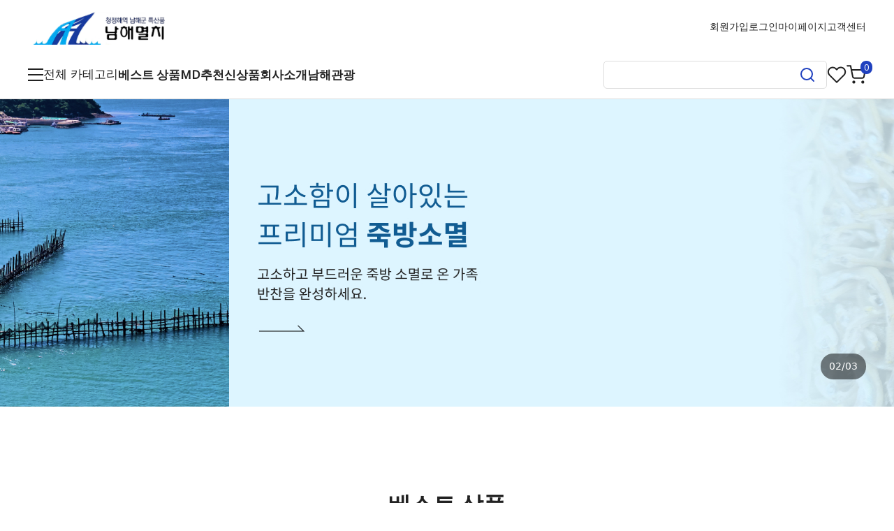

--- FILE ---
content_type: text/html; charset=UTF-8
request_url: https://nhmelchi.com/
body_size: 18058
content:

<!DOCTYPE html PUBLIC "-//W3C//DTD HTML 4.01//EN" "http://www.w3.org/TR/html4/strict.dtd">
<html>
<head>
<meta http-equiv="CONTENT-TYPE" content="text/html;charset=UTF-8">
<link rel="apple-touch-icon-precomposed" href="/shopimages/nhmelchi/mobile_web_icon.png" />
<meta name="referrer" content="no-referrer-when-downgrade" />
<meta property="og:type" content="website" />
<meta property="og:url" content="https://www.nhmelchi.com" />
<script>
    var mtom_default_data = {
        login : "N",
        page_type : "main",
    };
  var _msTracker = window._msTracker = window._msTracker || [];
  _msTracker.push(['setRequestMethod', 'POST']);
  _msTracker.push(['setCustomDimension', 1, JSON.stringify(mtom_default_data)]);
  _msTracker.push(['trackPageView']);
  _msTracker.push(['enableLinkTracking']);
  (function() {
    var u="https://mk-log.makeshop.co.kr";
    _msTracker.push(['setTrackerUrl', u+'/analytics/events']);
    _msTracker.push(['setSiteId', 'mk-nhmelchi']);
    var d=document, g=d.createElement('script'), s=d.getElementsByTagName('script')[0];
    g.async=true; g.src=u+'/static/js/analytics.js'; s.parentNode.insertBefore(g,s);
  })();
</script>
<title>남해멸치/죽방멸치</title>


<link type="text/css" rel="stylesheet" href="/shopimages/nhmelchi/template/work/48317/common.css?r=1766023219" />
 
</head>
<script type="text/javascript" src="//wcs.naver.net/wcslog.js"></script>
<script type="text/javascript">
if (window.wcs) {
    if(!wcs_add) var wcs_add = {};
    wcs_add["wa"] = "s_3fc9550984ce";
    wcs.inflow('nhmelchi.com');
    wcs_do();
}
</script>

<body>
<script type="text/javascript" src="/js/jquery-1.7.2.min.js"></script><script type="text/javascript" src="/js/lazyload.min.js"></script>
<script type="text/javascript">
function getCookiefss(name) {
    lims = document.cookie;
    var index = lims.indexOf(name + "=");
    if (index == -1) {
        return null;
    }
    index = lims.indexOf("=", index) + 1; // first character
    var endstr = lims.indexOf(';', index);
    if (endstr == -1) {
        endstr = lims.length; // last character
    }
    return unescape(lims.substring(index, endstr));
}
</script><script type="text/javascript">
var MOBILE_USE = '';
var DESIGN_VIEW = 'PC';

if (DESIGN_VIEW == 'RW' && typeof changeNaviTitleText == 'undefined') {
    // 상단 타이틀 변경
    function changeNaviTitleText(newText) {
        const naviTitleElement = document.querySelector('.navi-title span');
        if (naviTitleElement) {
            naviTitleElement.textContent = newText;
        }
    }
}
</script><script type="text/javascript" src="/js/flash.js"></script>
<script type="text/javascript" src="/js/neodesign/rightbanner.js"></script>
<script type="text/javascript" src="/js/bookmark.js"></script>
<style type="text/css">

.MS_search_word { }

</style>

<script type="text/javascript">

var pre_ORBAS = 'Y';
var pre_min_amount = '1';
var pre_product_uid = '';
var pre_product_name = '';
var pre_product_price = '';
var pre_option_type = '';
var pre_option_display_type = '';
var pre_optionJsonData = '';
var IS_LOGIN = 'false';
var is_bulk = 'N';
var bulk_arr_info = [];
var pre_min_add_amount = '1';
var pre_max_amount = '100000';

    var is_unify_opt = '1' ? true : false; 
    var pre_baskethidden = 'Y';

var is_unify_opt = true;
var ORBAS = 'Y';
var min_amount = '1';
var min_add_amount = '1';
var max_amount = '100000';
var product_uid = '';
var product_name = '';
var product_price = '';
var option_type = '';
var option_display_type = '';
var is_dummy = null;
var is_exist = null;
var optionJsonData = '';
var view_member_only_price = '';
var IS_LOGIN = 'false';
var shop_language = 'kor';
var is_bulk = 'N';
var bulk_arr_info = [];
var use_option_limit = '';
var design_view = 'PC';

var db = 'nhmelchi';
var baskethidden = 'Y';
function hanashopfree() {
    
}

var viewsslmain="";
function clicksslmain(){
   if(!viewsslmain.closed && viewsslmain) viewsslmain.focus();
   else{
       viewsslmain = window.open("about:blank","viewsslmain","height=304,width=458,scrollbars=no");
       viewsslmain.document.write('<title>보안접속이란?</title>');
       viewsslmain.document.write('<style>\n');
       viewsslmain.document.write('body { background-color: #FFFFFF; font-family: "굴림"; font-size: x-small; } \n');
       viewsslmain.document.write('P {margin-top:2px;margin-bottom:2px;}\n');
       viewsslmain.document.write('</style>\n');
       viewsslmain.document.write('<body topmargin=0 leftmargin=0 marginleft=0 marginwidth=0>\n');
       viewsslmain.document.write('<a href="JavaScript:self.close()"><img src="/images/common/ssllogin_aboutimg.gif" align=absmiddle border=0 /></a>');
       viewsslmain.moveTo(100,100);
   }
}
function getCookie_mainm(name) {
    lims = document.cookie;
    var index = lims.indexOf(name + "=");
    if (index == -1) return null;
    index = lims.indexOf("=", index) + 1; // first character
    var endstr = lims.indexOf(";", index);
    if (endstr == -1) endstr = lims.length; // last character
    return unescape(lims.substring(index, endstr));
}

function get_page_id() {
    var query_string = window.location.search.substring(1);
    var vars  = query_string.split('&');
    for (i = 0; i < vars.length; i++) {
        tmp = vars[i].split('=');
        if (tmp[0] == 'page_id') { 
            return tmp[1];
        } 
    } 
    return 1;
}

</script>

<link type="text/css" rel="stylesheet" href="/shopimages/nhmelchi/template/work/48317/main.css?t=202512221431" />
<div id='blk_scroll_wings'><script type='text/javascript' src='/html/shopRbanner.html?param1=1' ></script></div>
<div id='cherrypicker_scroll'></div>


<link type="text/css" rel="stylesheet" href="/shopimages/nhmelchi/template/work/48317/header.1.css?t=202512151334" />
<!--/////////(주)커넥트웨이브에서 제작한 모든 이미지, 스킨은 저작권법으로 보호받으며 허가 없이 무단 사용, 복제, 변경, 재배포 등의 행위를 할 시 저작권법에 의거하여 법적인 처벌을 받을 수 있습니다./////////-->

<link href='//fonts.googleapis.com/css?family=Noto+Sans' rel='stylesheet' type='text/css'>
<link href='//spoqa.github.io/spoqa-han-sans/css/SpoqaHanSans-kr.css' rel='stylesheet' type='text/css'>


<!-- header -->
	<header>
		<div class="header_top">
			<div class="header_wrap">
				<h1 class="logo">
					<a href="/index.html">
						<img src="/design/nhmelchi/new_images/common/logo.png" alt="청정해역 남해군 특산품 남해멸치">
					</a>
				</h1>
				<ul class="top_menu">
                                                <li><a href="/shop/idinfo.html">회원가입</a></li>
                          <li><a href="/shop/member.html?type=login">로그인</a></li>
                      					<li><a href="/shop/member.html?type=mynewmain">마이페이지</a></li>
					<li><a href="/board/board.html?code=nhmelchi">고객센터</a></li>
				</ul>
			</div>
		</div>	
		<div class="header_bottom">
			<div class="header_bottom_inner">
				<div class="header_wrap ">	
					<div class="gnb_wrap">
						<div class="cata_menu_wrap">
							<button type="button" class="all_cata">
								<div class="all_cata_icon">
									<span></span>
									<span></span>
									<span></span>
								</div>
								<span>전체 카테고리</span>	                               
							</button>
							<div class="cata_menu_inner">                                   
                                <ul class="cata_menu">
																			<li class="">
											<a href="/shop/shopbrand.html?type=O&xcode=003" class="menu">
												<span>죽방멸치</span>
											</a>
										</li>
																			<li class="">
											<a href="/shop/shopbrand.html?type=O&xcode=008" class="menu">
												<span>특품멸치</span>
											</a>
										</li>
																			<li class="">
											<a href="/shop/shopbrand.html?type=O&xcode=001" class="menu">
												<span>남해멸치</span>
											</a>
										</li>
																			<li class="">
											<a href="/shop/shopbrand.html?type=O&xcode=002" class="menu">
												<span>특산건어물</span>
											</a>
										</li>
																			<li class="">
											<a href="/shop/shopbrand.html?type=O&xcode=006" class="menu">
												<span>남해특산품</span>
											</a>
										</li>
																	</ul>
							</div>
						</div>
						<ul class="gnb">
							<li><a href="/index.html#best_pds" class="goPds">베스트 상품</a></li>
							<li><a href="/index.html#recom_pds" class="goPds">MD추천</a></li>
							<li><a href="/index.html#new_pds" class="goPds">신상품</a></li>
							<li><a href="/shop/page.html?id=101">회사소개</a></li>
							<li><a href="https://www.namhae.go.kr/" target="_blank">남해관광</a></li>
						</ul>
					</div>
					<div class="menu_tools">
						<div class="search_wrap">	
							<form action="/shop/shopbrand.html" method="post" name="search"> 
								<input name="search" onkeydown="CheckKey_search();" value=""  class="MS_search_word input-keyword" />								<input onclick="javascript:prev_search();search_submit();" type="image" src="/design/nhmelchi/new_images/icons/24_search.svg" class="btn_search">
							</form> 	
						</div>
						<div class="mall_quicks">			
							<a href="/shop/mypage.html?mypage_type=mywishlist" class="quicks_heart">
								<i class="icon_28">
									<img src="/design/nhmelchi/new_images/icons/28_heart.svg" alt="">
								</i>
							</a>
							<a href="/shop/basket.html" class="quicks_cart">							
								<i class="icon_28">
									<img src="/design/nhmelchi/new_images/icons/28_cart.svg" alt="">
								</i>
								<span id="user_basket_quantity" class="user_basket_quantity"><span id="user_basket_quantity" class="user_basket_quantity"></span></span>								
							</a>
						</div>
					</div>
				</div>
			</div>
		</div>
	</header>	
  <!-- //header -->

<script type="text/javascript" src="/shopimages/nhmelchi/template/work/48317/header.1.js?t=202512151334"></script>
	
 <main id="main_content" class="conatiner">
 
    <link rel="stylesheet" href="https://cdn.jsdelivr.net/npm/swiper@12/swiper-bundle.min.css"/>
    <script src="https://cdn.jsdelivr.net/npm/swiper@12/swiper-bundle.min.js"></script>
 
		<!-- visual -->
		<section class="con_section main_visual">		
			<div class="main_visual_slide_wrap">
				<div class="main_visual_slide">				
					<div class="swiper-wrapper">
                        <!-- 메인 배너 -->
                        <!-- 메인 배너 첫번째 -->
                        <div class="visual_slide_item swiper-slide">
                            <!-- 메인 배너 첫번째 링크-->
							<a href="/shop/shopbrand.html?xcode=003&type=O">
                                <!-- 메인 배너 첫번째 이미지 pc 이미지 img 이미지 사이즈:1920px X 440px-->
                                <img src='/design/nhmelchi/new_images/banners/visual_slide_03.jpg' />
                            </a>
						</div>
                         <!-- 메인 배너 두번째 -->
						<div class="visual_slide_item swiper-slide">
                             <!-- 메인 배너 두번째 링크-->
							<a href="/shop/shopdetail.html?branduid=131">
                                 <!-- 메인 배너 두번째 이미지 pc 이미지 img 이미지 사이즈:1920px X 440px-->
                                <img src='/design/nhmelchi/new_images/banners/visual_slide_01.jpg' />
                            </a>
						</div>
                        <!-- 메인 배너 세번째 -->
						<div class="visual_slide_item swiper-slide">
                            <!-- 메인 배너 세번째 링크-->
							<a href="/shop/shopbrand.html?xcode=003&type=O">
                                <!-- 메인 배너 세번째 이미지 pc 이미지 img 이미지 사이즈:1920px X 440px-->
                                <img src='/design/nhmelchi/new_images/banners/visual_slide_02.jpg' />
                            </a>
						</div>						
					</div>
				</div>
				<div class="content_wrap">
					<div class="visual_pagination"></div>
				</div>
			</div>
		</section>
		<!-- best products -->
		<section id="best_pds" class="con_section best_pds">
			<div class="content_wrap">
				<article class="section_title_wrap">
					<h2 class="section_title">베스트 상품</h2>					
				</article>
				<article class="section_content">
                
					<ul class="best_lilst pd_list">                        
                                                    <li class="pd_list_item">
                                <a href="/shop/shopdetail.html?branduid=79&search=&xcode=001&mcode=000&scode=&special=2&GfDT=bWx3UQ%3D%3D">
                                    <div class="img_wrap">
                                        <figure>
                                            <img class="MS_prod_img_m" src="/shopimages/nhmelchi/0010000000692.jpg?1261213190" alt="">
                                        </figure>						
                                        <div class="pd_badges">
                                            <span class='MK-product-icons'></span>                                                                                         
                                                                                    </div>			
                                    </div>
                                    <div class="pd_info">
                                        <h4 class="pd_info_title">소멸+다시</h4>
                                        <div class="nh_price">                                        
                                                                                                                                                <!-- 그것도 아니면 그냥 가격 노출 -->
                                                    <div class="price">
                                                        <div class="price_actual">40,000원</div>
                                                    </div>
                                                 
                                             
                                        </div>   
                                        <div class="star_rating">
                                            <i class="icon_16">
                                                <img src="/design/nhmelchi/new_images/icons/16_star.svg" alt="">
                                            </i>
                                            <div class="star_rating_text">
                                                                                                    <span>(0)</span>
                                            </div>
                                        </div>  
                                    </div>                    
                                </a>
                                <div class="pd_item_footer">
                                                                            <a href="javascript:mk_prd_wish_toggle('79', false);" class="pd_item_wish">
                                            <span class="my-wish-list" data-uid="79" data-viewtype="block">                                            <i class="icon_28">
                                                <img src="/design/nhmelchi/new_images/icons/20_heart.svg" alt="" class="wish_unactive">
                                                <img src="/design/nhmelchi/new_images/icons/20_heart_on.svg" alt="" class="wish_active">
                                            </i>
                                            </span>                                            <span>찜하기</span>
                                        </a>                        
                                     
                                        <a href="javascript:viewdetail('001000000069', '1', '');">
                                            <i class="icon_28">
                                                <img src="/design/nhmelchi/new_images/icons/20_cart.svg" alt="">
                                            </i>
                                            <span>장바구니</span>
                                        </a>
                                </div>
                            </li>
                                                    <li class="pd_list_item">
                                <a href="/shop/shopdetail.html?branduid=7&search=&xcode=001&mcode=000&scode=&special=2&GfDT=bm17W10%3D">
                                    <div class="img_wrap">
                                        <figure>
                                            <img class="MS_prod_img_m" src="/shopimages/nhmelchi/0010000000702.jpg?1261213788" alt="">
                                        </figure>						
                                        <div class="pd_badges">
                                            <span class='MK-product-icons'></span>                                                                                         
                                                                                    </div>			
                                    </div>
                                    <div class="pd_info">
                                        <h4 class="pd_info_title">소멸+중멸</h4>
                                        <div class="nh_price">                                        
                                                                                                                                                <!-- 그것도 아니면 그냥 가격 노출 -->
                                                    <div class="price">
                                                        <div class="price_actual">45,000원</div>
                                                    </div>
                                                 
                                             
                                        </div>   
                                        <div class="star_rating">
                                            <i class="icon_16">
                                                <img src="/design/nhmelchi/new_images/icons/16_star.svg" alt="">
                                            </i>
                                            <div class="star_rating_text">
                                                                                                    <span>(0)</span>
                                            </div>
                                        </div>  
                                    </div>                    
                                </a>
                                <div class="pd_item_footer">
                                                                            <a href="javascript:mk_prd_wish_toggle('7', false);" class="pd_item_wish">
                                            <span class="my-wish-list" data-uid="7" data-viewtype="block">                                            <i class="icon_28">
                                                <img src="/design/nhmelchi/new_images/icons/20_heart.svg" alt="" class="wish_unactive">
                                                <img src="/design/nhmelchi/new_images/icons/20_heart_on.svg" alt="" class="wish_active">
                                            </i>
                                            </span>                                            <span>찜하기</span>
                                        </a>                        
                                     
                                        <a href="javascript:viewdetail('001000000070', '1', '');">
                                            <i class="icon_28">
                                                <img src="/design/nhmelchi/new_images/icons/20_cart.svg" alt="">
                                            </i>
                                            <span>장바구니</span>
                                        </a>
                                </div>
                            </li>
                                                    <li class="pd_list_item">
                                <a href="/shop/shopdetail.html?branduid=41&search=&xcode=001&mcode=000&scode=&special=2&GfDT=aWd3Uw%3D%3D">
                                    <div class="img_wrap">
                                        <figure>
                                            <img class="MS_prod_img_m" src="/shopimages/nhmelchi/0010000000632.jpg?1261213971" alt="">
                                        </figure>						
                                        <div class="pd_badges">
                                            <span class='MK-product-icons'></span>                                                                                         
                                                                                    </div>			
                                    </div>
                                    <div class="pd_info">
                                        <h4 class="pd_info_title">세멸+중멸</h4>
                                        <div class="nh_price">                                        
                                                                                                                                                <!-- 그것도 아니면 그냥 가격 노출 -->
                                                    <div class="price">
                                                        <div class="price_actual">45,000원</div>
                                                    </div>
                                                 
                                             
                                        </div>   
                                        <div class="star_rating">
                                            <i class="icon_16">
                                                <img src="/design/nhmelchi/new_images/icons/16_star.svg" alt="">
                                            </i>
                                            <div class="star_rating_text">
                                                                                                    <span>(0)</span>
                                            </div>
                                        </div>  
                                    </div>                    
                                </a>
                                <div class="pd_item_footer">
                                                                            <a href="javascript:mk_prd_wish_toggle('41', false);" class="pd_item_wish">
                                            <span class="my-wish-list" data-uid="41" data-viewtype="block">                                            <i class="icon_28">
                                                <img src="/design/nhmelchi/new_images/icons/20_heart.svg" alt="" class="wish_unactive">
                                                <img src="/design/nhmelchi/new_images/icons/20_heart_on.svg" alt="" class="wish_active">
                                            </i>
                                            </span>                                            <span>찜하기</span>
                                        </a>                        
                                     
                                        <a href="javascript:viewdetail('001000000063', '1', '');">
                                            <i class="icon_28">
                                                <img src="/design/nhmelchi/new_images/icons/20_cart.svg" alt="">
                                            </i>
                                            <span>장바구니</span>
                                        </a>
                                </div>
                            </li>
                                                    <li class="pd_list_item">
                                <a href="/shop/shopdetail.html?branduid=115&search=&xcode=001&mcode=000&scode=&special=2&GfDT=bm53Ug%3D%3D">
                                    <div class="img_wrap">
                                        <figure>
                                            <img class="MS_prod_img_m" src="/shopimages/nhmelchi/0010000000622.jpg?1261214160" alt="">
                                        </figure>						
                                        <div class="pd_badges">
                                            <span class='MK-product-icons'></span>                                                                                         
                                                                                    </div>			
                                    </div>
                                    <div class="pd_info">
                                        <h4 class="pd_info_title">세멸+소멸</h4>
                                        <div class="nh_price">                                        
                                                                                                                                                <!-- 그것도 아니면 그냥 가격 노출 -->
                                                    <div class="price">
                                                        <div class="price_actual">45,000원</div>
                                                    </div>
                                                 
                                             
                                        </div>   
                                        <div class="star_rating">
                                            <i class="icon_16">
                                                <img src="/design/nhmelchi/new_images/icons/16_star.svg" alt="">
                                            </i>
                                            <div class="star_rating_text">
                                                                                                    <span>(0)</span>
                                            </div>
                                        </div>  
                                    </div>                    
                                </a>
                                <div class="pd_item_footer">
                                                                            <a href="javascript:mk_prd_wish_toggle('115', false);" class="pd_item_wish">
                                            <span class="my-wish-list" data-uid="115" data-viewtype="block">                                            <i class="icon_28">
                                                <img src="/design/nhmelchi/new_images/icons/20_heart.svg" alt="" class="wish_unactive">
                                                <img src="/design/nhmelchi/new_images/icons/20_heart_on.svg" alt="" class="wish_active">
                                            </i>
                                            </span>                                            <span>찜하기</span>
                                        </a>                        
                                     
                                        <a href="javascript:viewdetail('001000000062', '1', '');">
                                            <i class="icon_28">
                                                <img src="/design/nhmelchi/new_images/icons/20_cart.svg" alt="">
                                            </i>
                                            <span>장바구니</span>
                                        </a>
                                </div>
                            </li>
                                                    <li class="pd_list_item">
                                <a href="/shop/shopdetail.html?branduid=123&search=&xcode=001&mcode=000&scode=&special=2&GfDT=Zm53VQ%3D%3D">
                                    <div class="img_wrap">
                                        <figure>
                                            <img class="MS_prod_img_m" src="/shopimages/nhmelchi/0010000000712.jpg?1228487685" alt="">
                                        </figure>						
                                        <div class="pd_badges">
                                            <span class='MK-product-icons'></span>                                                                                         
                                                                                    </div>			
                                    </div>
                                    <div class="pd_info">
                                        <h4 class="pd_info_title">소멸600g+다시600g</h4>
                                        <div class="nh_price">                                        
                                                                                                                                                <!-- 그것도 아니면 그냥 가격 노출 -->
                                                    <div class="price">
                                                        <div class="price_actual">55,000원</div>
                                                    </div>
                                                 
                                             
                                        </div>   
                                        <div class="star_rating">
                                            <i class="icon_16">
                                                <img src="/design/nhmelchi/new_images/icons/16_star.svg" alt="">
                                            </i>
                                            <div class="star_rating_text">
                                                                                                    <span>(0)</span>
                                            </div>
                                        </div>  
                                    </div>                    
                                </a>
                                <div class="pd_item_footer">
                                                                            <a href="javascript:mk_prd_wish_toggle('123', false);" class="pd_item_wish">
                                            <span class="my-wish-list" data-uid="123" data-viewtype="block">                                            <i class="icon_28">
                                                <img src="/design/nhmelchi/new_images/icons/20_heart.svg" alt="" class="wish_unactive">
                                                <img src="/design/nhmelchi/new_images/icons/20_heart_on.svg" alt="" class="wish_active">
                                            </i>
                                            </span>                                            <span>찜하기</span>
                                        </a>                        
                                     
                                        <a href="javascript:viewdetail('001000000071', '1', '');">
                                            <i class="icon_28">
                                                <img src="/design/nhmelchi/new_images/icons/20_cart.svg" alt="">
                                            </i>
                                            <span>장바구니</span>
                                        </a>
                                </div>
                            </li>
                                                    <li class="pd_list_item">
                                <a href="/shop/shopdetail.html?branduid=121&search=&xcode=001&mcode=000&scode=&special=2&GfDT=Z2p3VA%3D%3D">
                                    <div class="img_wrap">
                                        <figure>
                                            <img class="MS_prod_img_m" src="/shopimages/nhmelchi/0010000000722.jpg?1228487624" alt="">
                                        </figure>						
                                        <div class="pd_badges">
                                            <span class='MK-product-icons'></span>                                                                                         
                                                                                    </div>			
                                    </div>
                                    <div class="pd_info">
                                        <h4 class="pd_info_title">소멸600g+중멸600g</h4>
                                        <div class="nh_price">                                        
                                                                                                                                                <!-- 그것도 아니면 그냥 가격 노출 -->
                                                    <div class="price">
                                                        <div class="price_actual">60,000원</div>
                                                    </div>
                                                 
                                             
                                        </div>   
                                        <div class="star_rating">
                                            <i class="icon_16">
                                                <img src="/design/nhmelchi/new_images/icons/16_star.svg" alt="">
                                            </i>
                                            <div class="star_rating_text">
                                                                                                    <span>(0)</span>
                                            </div>
                                        </div>  
                                    </div>                    
                                </a>
                                <div class="pd_item_footer">
                                                                            <a href="javascript:mk_prd_wish_toggle('121', false);" class="pd_item_wish">
                                            <span class="my-wish-list" data-uid="121" data-viewtype="block">                                            <i class="icon_28">
                                                <img src="/design/nhmelchi/new_images/icons/20_heart.svg" alt="" class="wish_unactive">
                                                <img src="/design/nhmelchi/new_images/icons/20_heart_on.svg" alt="" class="wish_active">
                                            </i>
                                            </span>                                            <span>찜하기</span>
                                        </a>                        
                                     
                                        <a href="javascript:viewdetail('001000000072', '1', '');">
                                            <i class="icon_28">
                                                <img src="/design/nhmelchi/new_images/icons/20_cart.svg" alt="">
                                            </i>
                                            <span>장바구니</span>
                                        </a>
                                </div>
                            </li>
                                                    <li class="pd_list_item">
                                <a href="/shop/shopdetail.html?branduid=122&search=&xcode=001&mcode=000&scode=&special=2&GfDT=bm96W1o%3D">
                                    <div class="img_wrap">
                                        <figure>
                                            <img class="MS_prod_img_m" src="/shopimages/nhmelchi/0010000000652.jpg?1228487545" alt="">
                                        </figure>						
                                        <div class="pd_badges">
                                            <span class='MK-product-icons'></span>                                                                                         
                                                                                    </div>			
                                    </div>
                                    <div class="pd_info">
                                        <h4 class="pd_info_title">세멸600g+중멸600g</h4>
                                        <div class="nh_price">                                        
                                                                                                                                                <!-- 그것도 아니면 그냥 가격 노출 -->
                                                    <div class="price">
                                                        <div class="price_actual">60,000원</div>
                                                    </div>
                                                 
                                             
                                        </div>   
                                        <div class="star_rating">
                                            <i class="icon_16">
                                                <img src="/design/nhmelchi/new_images/icons/16_star.svg" alt="">
                                            </i>
                                            <div class="star_rating_text">
                                                                                                    <span>(0)</span>
                                            </div>
                                        </div>  
                                    </div>                    
                                </a>
                                <div class="pd_item_footer">
                                                                            <a href="javascript:mk_prd_wish_toggle('122', false);" class="pd_item_wish">
                                            <span class="my-wish-list" data-uid="122" data-viewtype="block">                                            <i class="icon_28">
                                                <img src="/design/nhmelchi/new_images/icons/20_heart.svg" alt="" class="wish_unactive">
                                                <img src="/design/nhmelchi/new_images/icons/20_heart_on.svg" alt="" class="wish_active">
                                            </i>
                                            </span>                                            <span>찜하기</span>
                                        </a>                        
                                     
                                        <a href="javascript:viewdetail('001000000065', '1', '');">
                                            <i class="icon_28">
                                                <img src="/design/nhmelchi/new_images/icons/20_cart.svg" alt="">
                                            </i>
                                            <span>장바구니</span>
                                        </a>
                                </div>
                            </li>
                                                    <li class="pd_list_item">
                                <a href="/shop/shopdetail.html?branduid=120&search=&xcode=001&mcode=000&scode=&special=2&GfDT=bmt1W1s%3D">
                                    <div class="img_wrap">
                                        <figure>
                                            <img class="MS_prod_img_m" src="/shopimages/nhmelchi/0010000000642.jpg?1228487461" alt="">
                                        </figure>						
                                        <div class="pd_badges">
                                            <span class='MK-product-icons'></span>                                                                                         
                                                                                    </div>			
                                    </div>
                                    <div class="pd_info">
                                        <h4 class="pd_info_title">세멸600g+소멸600g</h4>
                                        <div class="nh_price">                                        
                                                                                                                                                <!-- 그것도 아니면 그냥 가격 노출 -->
                                                    <div class="price">
                                                        <div class="price_actual">60,000원</div>
                                                    </div>
                                                 
                                             
                                        </div>   
                                        <div class="star_rating">
                                            <i class="icon_16">
                                                <img src="/design/nhmelchi/new_images/icons/16_star.svg" alt="">
                                            </i>
                                            <div class="star_rating_text">
                                                                                                    <span>(0)</span>
                                            </div>
                                        </div>  
                                    </div>                    
                                </a>
                                <div class="pd_item_footer">
                                                                            <a href="javascript:mk_prd_wish_toggle('120', false);" class="pd_item_wish">
                                            <span class="my-wish-list" data-uid="120" data-viewtype="block">                                            <i class="icon_28">
                                                <img src="/design/nhmelchi/new_images/icons/20_heart.svg" alt="" class="wish_unactive">
                                                <img src="/design/nhmelchi/new_images/icons/20_heart_on.svg" alt="" class="wish_active">
                                            </i>
                                            </span>                                            <span>찜하기</span>
                                        </a>                        
                                     
                                        <a href="javascript:viewdetail('001000000064', '1', '');">
                                            <i class="icon_28">
                                                <img src="/design/nhmelchi/new_images/icons/20_cart.svg" alt="">
                                            </i>
                                            <span>장바구니</span>
                                        </a>
                                </div>
                            </li>
                                                    <li class="pd_list_item">
                                <a href="/shop/shopdetail.html?branduid=6&search=&xcode=001&mcode=000&scode=&special=2&GfDT=bmp5W1Q%3D">
                                    <div class="img_wrap">
                                        <figure>
                                            <img class="MS_prod_img_m" src="/shopimages/nhmelchi/0010000000242.jpg?1228641213" alt="">
                                        </figure>						
                                        <div class="pd_badges">
                                            <span class='MK-product-icons'></span>                                                                                         
                                                                                    </div>			
                                    </div>
                                    <div class="pd_info">
                                        <h4 class="pd_info_title">세멸치900g</h4>
                                        <div class="nh_price">                                        
                                                                                                                                                <!-- 그것도 아니면 그냥 가격 노출 -->
                                                    <div class="price">
                                                        <div class="price_actual">33,000원</div>
                                                    </div>
                                                 
                                             
                                        </div>   
                                        <div class="star_rating">
                                            <i class="icon_16">
                                                <img src="/design/nhmelchi/new_images/icons/16_star.svg" alt="">
                                            </i>
                                            <div class="star_rating_text">
                                                                                                    <span>(0)</span>
                                            </div>
                                        </div>  
                                    </div>                    
                                </a>
                                <div class="pd_item_footer">
                                                                            <a href="javascript:mk_prd_wish_toggle('6', false);" class="pd_item_wish">
                                            <span class="my-wish-list" data-uid="6" data-viewtype="block">                                            <i class="icon_28">
                                                <img src="/design/nhmelchi/new_images/icons/20_heart.svg" alt="" class="wish_unactive">
                                                <img src="/design/nhmelchi/new_images/icons/20_heart_on.svg" alt="" class="wish_active">
                                            </i>
                                            </span>                                            <span>찜하기</span>
                                        </a>                        
                                     
                                        <a href="javascript:viewdetail('001000000024', '1', '');">
                                            <i class="icon_28">
                                                <img src="/design/nhmelchi/new_images/icons/20_cart.svg" alt="">
                                            </i>
                                            <span>장바구니</span>
                                        </a>
                                </div>
                            </li>
                                                    <li class="pd_list_item">
                                <a href="/shop/shopdetail.html?branduid=31&search=&xcode=001&mcode=000&scode=&special=2&GfDT=aG53WA%3D%3D">
                                    <div class="img_wrap">
                                        <figure>
                                            <img class="MS_prod_img_m" src="/shopimages/nhmelchi/0010000000252.jpg?1228641265" alt="">
                                        </figure>						
                                        <div class="pd_badges">
                                            <span class='MK-product-icons'></span>                                                                                         
                                                                                    </div>			
                                    </div>
                                    <div class="pd_info">
                                        <h4 class="pd_info_title">소멸치900g</h4>
                                        <div class="nh_price">                                        
                                                                                                                                                <!-- 그것도 아니면 그냥 가격 노출 -->
                                                    <div class="price">
                                                        <div class="price_actual">33,000원</div>
                                                    </div>
                                                 
                                             
                                        </div>   
                                        <div class="star_rating">
                                            <i class="icon_16">
                                                <img src="/design/nhmelchi/new_images/icons/16_star.svg" alt="">
                                            </i>
                                            <div class="star_rating_text">
                                                                                                    <span>(0)</span>
                                            </div>
                                        </div>  
                                    </div>                    
                                </a>
                                <div class="pd_item_footer">
                                                                            <a href="javascript:mk_prd_wish_toggle('31', false);" class="pd_item_wish">
                                            <span class="my-wish-list" data-uid="31" data-viewtype="block">                                            <i class="icon_28">
                                                <img src="/design/nhmelchi/new_images/icons/20_heart.svg" alt="" class="wish_unactive">
                                                <img src="/design/nhmelchi/new_images/icons/20_heart_on.svg" alt="" class="wish_active">
                                            </i>
                                            </span>                                            <span>찜하기</span>
                                        </a>                        
                                     
                                        <a href="javascript:viewdetail('001000000025', '1', '');">
                                            <i class="icon_28">
                                                <img src="/design/nhmelchi/new_images/icons/20_cart.svg" alt="">
                                            </i>
                                            <span>장바구니</span>
                                        </a>
                                </div>
                            </li>
                                                    <li class="pd_list_item">
                                <a href="/shop/shopdetail.html?branduid=19&search=&xcode=001&mcode=000&scode=&special=2&GfDT=bmt%2FW11E">
                                    <div class="img_wrap">
                                        <figure>
                                            <img class="MS_prod_img_m" src="/shopimages/nhmelchi/0010000000272.jpg?1228641311" alt="">
                                        </figure>						
                                        <div class="pd_badges">
                                            <span class='MK-product-icons'></span>                                                                                         
                                                                                    </div>			
                                    </div>
                                    <div class="pd_info">
                                        <h4 class="pd_info_title">중멸치900g</h4>
                                        <div class="nh_price">                                        
                                                                                                                                                <!-- 그것도 아니면 그냥 가격 노출 -->
                                                    <div class="price">
                                                        <div class="price_actual">27,000원</div>
                                                    </div>
                                                 
                                             
                                        </div>   
                                        <div class="star_rating">
                                            <i class="icon_16">
                                                <img src="/design/nhmelchi/new_images/icons/16_star.svg" alt="">
                                            </i>
                                            <div class="star_rating_text">
                                                                                                    <span>(0)</span>
                                            </div>
                                        </div>  
                                    </div>                    
                                </a>
                                <div class="pd_item_footer">
                                                                            <a href="javascript:mk_prd_wish_toggle('19', false);" class="pd_item_wish">
                                            <span class="my-wish-list" data-uid="19" data-viewtype="block">                                            <i class="icon_28">
                                                <img src="/design/nhmelchi/new_images/icons/20_heart.svg" alt="" class="wish_unactive">
                                                <img src="/design/nhmelchi/new_images/icons/20_heart_on.svg" alt="" class="wish_active">
                                            </i>
                                            </span>                                            <span>찜하기</span>
                                        </a>                        
                                     
                                        <a href="javascript:viewdetail('001000000027', '1', '');">
                                            <i class="icon_28">
                                                <img src="/design/nhmelchi/new_images/icons/20_cart.svg" alt="">
                                            </i>
                                            <span>장바구니</span>
                                        </a>
                                </div>
                            </li>
                                                    <li class="pd_list_item">
                                <a href="/shop/shopdetail.html?branduid=16&search=&xcode=001&mcode=000&scode=&special=2&GfDT=aGV8UA%3D%3D">
                                    <div class="img_wrap">
                                        <figure>
                                            <img class="MS_prod_img_m" src="/shopimages/nhmelchi/0010000000282.jpg?1228641148" alt="">
                                        </figure>						
                                        <div class="pd_badges">
                                            <span class='MK-product-icons'></span>                                                                                         
                                                                                    </div>			
                                    </div>
                                    <div class="pd_info">
                                        <h4 class="pd_info_title">다시900g</h4>
                                        <div class="nh_price">                                        
                                                                                                                                                <!-- 그것도 아니면 그냥 가격 노출 -->
                                                    <div class="price">
                                                        <div class="price_actual">18,000원</div>
                                                    </div>
                                                 
                                             
                                        </div>   
                                        <div class="star_rating">
                                            <i class="icon_16">
                                                <img src="/design/nhmelchi/new_images/icons/16_star.svg" alt="">
                                            </i>
                                            <div class="star_rating_text">
                                                                                                    <span>(0)</span>
                                            </div>
                                        </div>  
                                    </div>                    
                                </a>
                                <div class="pd_item_footer">
                                                                            <a href="javascript:mk_prd_wish_toggle('16', false);" class="pd_item_wish">
                                            <span class="my-wish-list" data-uid="16" data-viewtype="block">                                            <i class="icon_28">
                                                <img src="/design/nhmelchi/new_images/icons/20_heart.svg" alt="" class="wish_unactive">
                                                <img src="/design/nhmelchi/new_images/icons/20_heart_on.svg" alt="" class="wish_active">
                                            </i>
                                            </span>                                            <span>찜하기</span>
                                        </a>                        
                                     
                                        <a href="javascript:viewdetail('001000000028', '1', '');">
                                            <i class="icon_28">
                                                <img src="/design/nhmelchi/new_images/icons/20_cart.svg" alt="">
                                            </i>
                                            <span>장바구니</span>
                                        </a>
                                </div>
                            </li>
                        					</ul>
				</article>
			</div>
		</section>

		<!-- middle ads -->
        <!-- 중간 배너 -->
		<section class="con_section main_middle_ads">
			<article class="main_middle_ads_wrap">
				<div class="middle_ads_item">
                    <!-- 중간 배너 링크 아래 href = "" 따옴표 사이에 링크 주소 넣어 주세요 -->
                    <a href="">
                        <div class="img_wrap">
                            <figure>
                                <!-- 중간 배너 이미지 pc 이미지 img 이미지 사이즈:1920px X 440px-->
                                <img src="/design/nhmelchi/new_images/main/main_middle_ads_01.jpg" alt="">
                            </figure>
                        </div>
                    </a>					
				</div>				
			</article>
		</section>

		<!-- recommend products -->
		<section id="recom_pds" class="con_section pd_recommend">
			<div class="content_wrap">
				<article class="section_title_wrap">
					<h2 class="section_title">MD 추천</h2>					
				</article>
				<article class="section_content">
					<button class="pd_list_slide_btn pd_list_slide_btn_prev">
						<i class="icon_32">
							<img src="/design/nhmelchi/new_images/icons/32_pd_slide_arrow_left.svg" alt="">
						</i>
					</button>
					<div class="main_recommend_list pd_list pd_list_slide">
                        <div class="swiper-wrapper">

                                                            <div class="pd_list_item swiper-slide">
                                    <a href="/shop/shopdetail.html?branduid=135&search=&xcode=008&mcode=000&scode=&special=3&GfDT=bWl3UQ%3D%3D">
                                        <div class="img_wrap">
                                            <figure><img class="MS_prod_img_m" src="/shopimages/nhmelchi/0080000000082.jpg?1261208849" alt=""></figure>
                                            <div class="pd_badges">
                                                <span class='MK-product-icons'></span>                                                                                                 
                                                                                            </div>			
                                        </div>
                                        <div class="pd_info">
                                            <h4 class="pd_info_title">소멸+중멸+다시</h4>
                                            <div class="nh_price">
                                                                                                                                                            <!-- 그것도 아니면 그냥 가격 노출 -->
                                                        <div class="price">  
                                                            <div class="price_actual">40,000원</div>
                                                        </div>
                                                     
                                                 
                                            </div>

                                            <div class="star_rating">
                                                <i class="icon_16">
                                                    <img src="/design/nhmelchi/new_images/icons/16_star.svg" alt="">
                                                </i>
                                                <div class="star_rating_text">
                                                                                                            <span>0</span>
                                                                                                            <span>(0)</span>
                                                </div>
                                            </div>
                                        </div>
                                    </a>
                                    <div class="pd_item_footer">
                                                                                    <a href="javascript:mk_prd_wish_toggle('135', false);" class="pd_item_wish">
                                                <span class="my-wish-list" data-uid="135" data-viewtype="block">                                                <i class="icon_28">
                                                    <img src="/design/nhmelchi/new_images/icons/20_heart.svg" alt="" class="wish_unactive">
                                                    <img src="/design/nhmelchi/new_images/icons/20_heart_on.svg" alt="" class="wish_active">
                                                </i>
                                                </span>                                                    <span>찜하기</span>
                                            </a>                        
                                         
                                            <a href="javascript:viewdetail('008000000008', '1', '');">
                                                <i class="icon_28">
                                                    <img src="/design/nhmelchi/new_images/icons/20_cart.svg" alt="">
                                                </i>
                                                <span>장바구니</span>
                                            </a>
                                    </div>
                                </div>
                                                            <div class="pd_list_item swiper-slide">
                                    <a href="/shop/shopdetail.html?branduid=134&search=&xcode=008&mcode=000&scode=&special=3&GfDT=bmx3UA%3D%3D">
                                        <div class="img_wrap">
                                            <figure><img class="MS_prod_img_m" src="/shopimages/nhmelchi/0080000000042.jpg?1261208597" alt=""></figure>
                                            <div class="pd_badges">
                                                <span class='MK-product-icons'></span>                                                                                                 
                                                                                            </div>			
                                        </div>
                                        <div class="pd_info">
                                            <h4 class="pd_info_title">세멸+중멸+다시</h4>
                                            <div class="nh_price">
                                                                                                                                                            <!-- 그것도 아니면 그냥 가격 노출 -->
                                                        <div class="price">  
                                                            <div class="price_actual">40,000원</div>
                                                        </div>
                                                     
                                                 
                                            </div>

                                            <div class="star_rating">
                                                <i class="icon_16">
                                                    <img src="/design/nhmelchi/new_images/icons/16_star.svg" alt="">
                                                </i>
                                                <div class="star_rating_text">
                                                                                                            <span>0</span>
                                                                                                            <span>(0)</span>
                                                </div>
                                            </div>
                                        </div>
                                    </a>
                                    <div class="pd_item_footer">
                                                                                    <a href="javascript:mk_prd_wish_toggle('134', false);" class="pd_item_wish">
                                                <span class="my-wish-list" data-uid="134" data-viewtype="block">                                                <i class="icon_28">
                                                    <img src="/design/nhmelchi/new_images/icons/20_heart.svg" alt="" class="wish_unactive">
                                                    <img src="/design/nhmelchi/new_images/icons/20_heart_on.svg" alt="" class="wish_active">
                                                </i>
                                                </span>                                                    <span>찜하기</span>
                                            </a>                        
                                         
                                            <a href="javascript:viewdetail('008000000004', '1', '');">
                                                <i class="icon_28">
                                                    <img src="/design/nhmelchi/new_images/icons/20_cart.svg" alt="">
                                                </i>
                                                <span>장바구니</span>
                                            </a>
                                    </div>
                                </div>
                                                            <div class="pd_list_item swiper-slide">
                                    <a href="/shop/shopdetail.html?branduid=132&search=&xcode=008&mcode=000&scode=&special=3&GfDT=aWh3Uw%3D%3D">
                                        <div class="img_wrap">
                                            <figure><img class="MS_prod_img_m" src="/shopimages/nhmelchi/0080000000012.jpg?1261208121" alt=""></figure>
                                            <div class="pd_badges">
                                                <span class='MK-product-icons'></span>                                                                                                 
                                                                                            </div>			
                                        </div>
                                        <div class="pd_info">
                                            <h4 class="pd_info_title">세멸+소멸+다시</h4>
                                            <div class="nh_price">
                                                                                                                                                            <!-- 그것도 아니면 그냥 가격 노출 -->
                                                        <div class="price">  
                                                            <div class="price_actual">40,000원</div>
                                                        </div>
                                                     
                                                 
                                            </div>

                                            <div class="star_rating">
                                                <i class="icon_16">
                                                    <img src="/design/nhmelchi/new_images/icons/16_star.svg" alt="">
                                                </i>
                                                <div class="star_rating_text">
                                                                                                            <span>0</span>
                                                                                                            <span>(2)</span>
                                                </div>
                                            </div>
                                        </div>
                                    </a>
                                    <div class="pd_item_footer">
                                                                                    <a href="javascript:mk_prd_wish_toggle('132', false);" class="pd_item_wish">
                                                <span class="my-wish-list" data-uid="132" data-viewtype="block">                                                <i class="icon_28">
                                                    <img src="/design/nhmelchi/new_images/icons/20_heart.svg" alt="" class="wish_unactive">
                                                    <img src="/design/nhmelchi/new_images/icons/20_heart_on.svg" alt="" class="wish_active">
                                                </i>
                                                </span>                                                    <span>찜하기</span>
                                            </a>                        
                                         
                                            <a href="javascript:viewdetail('008000000001', '1', '');">
                                                <i class="icon_28">
                                                    <img src="/design/nhmelchi/new_images/icons/20_cart.svg" alt="">
                                                </i>
                                                <span>장바구니</span>
                                            </a>
                                    </div>
                                </div>
                                                            <div class="pd_list_item swiper-slide">
                                    <a href="/shop/shopdetail.html?branduid=133&search=&xcode=008&mcode=000&scode=&special=3&GfDT=bWt3Ug%3D%3D">
                                        <div class="img_wrap">
                                            <figure><img class="MS_prod_img_m" src="/shopimages/nhmelchi/0080000000022.jpg?1261208355" alt=""></figure>
                                            <div class="pd_badges">
                                                <span class='MK-product-icons'></span>                                                                                                 
                                                                                            </div>			
                                        </div>
                                        <div class="pd_info">
                                            <h4 class="pd_info_title">세멸+소멸+중멸</h4>
                                            <div class="nh_price">
                                                                                                                                                            <!-- 그것도 아니면 그냥 가격 노출 -->
                                                        <div class="price">  
                                                            <div class="price_actual">40,000원</div>
                                                        </div>
                                                     
                                                 
                                            </div>

                                            <div class="star_rating">
                                                <i class="icon_16">
                                                    <img src="/design/nhmelchi/new_images/icons/16_star.svg" alt="">
                                                </i>
                                                <div class="star_rating_text">
                                                                                                            <span>0</span>
                                                                                                            <span>(1)</span>
                                                </div>
                                            </div>
                                        </div>
                                    </a>
                                    <div class="pd_item_footer">
                                                                                    <a href="javascript:mk_prd_wish_toggle('133', false);" class="pd_item_wish">
                                                <span class="my-wish-list" data-uid="133" data-viewtype="block">                                                <i class="icon_28">
                                                    <img src="/design/nhmelchi/new_images/icons/20_heart.svg" alt="" class="wish_unactive">
                                                    <img src="/design/nhmelchi/new_images/icons/20_heart_on.svg" alt="" class="wish_active">
                                                </i>
                                                </span>                                                    <span>찜하기</span>
                                            </a>                        
                                         
                                            <a href="javascript:viewdetail('008000000002', '1', '');">
                                                <i class="icon_28">
                                                    <img src="/design/nhmelchi/new_images/icons/20_cart.svg" alt="">
                                                </i>
                                                <span>장바구니</span>
                                            </a>
                                    </div>
                                </div>
                                                            <div class="pd_list_item swiper-slide">
                                    <a href="/shop/shopdetail.html?branduid=136&search=&xcode=008&mcode=000&scode=&special=3&GfDT=bmp8W1g%3D">
                                        <div class="img_wrap">
                                            <figure><img class="MS_prod_img_m" src="/shopimages/nhmelchi/0080000000052.jpg?1228725846" alt=""></figure>
                                            <div class="pd_badges">
                                                <span class='MK-product-icons'></span>                                                                                                 
                                                                                            </div>			
                                        </div>
                                        <div class="pd_info">
                                            <h4 class="pd_info_title">소멸+홍새우+다시</h4>
                                            <div class="nh_price">
                                                                                                                                                            <!-- 그것도 아니면 그냥 가격 노출 -->
                                                        <div class="price">  
                                                            <div class="price_actual">45,000원</div>
                                                        </div>
                                                     
                                                 
                                            </div>

                                            <div class="star_rating">
                                                <i class="icon_16">
                                                    <img src="/design/nhmelchi/new_images/icons/16_star.svg" alt="">
                                                </i>
                                                <div class="star_rating_text">
                                                                                                            <span>0</span>
                                                                                                            <span>(0)</span>
                                                </div>
                                            </div>
                                        </div>
                                    </a>
                                    <div class="pd_item_footer">
                                                                                    <a href="javascript:mk_prd_wish_toggle('136', false);" class="pd_item_wish">
                                                <span class="my-wish-list" data-uid="136" data-viewtype="block">                                                <i class="icon_28">
                                                    <img src="/design/nhmelchi/new_images/icons/20_heart.svg" alt="" class="wish_unactive">
                                                    <img src="/design/nhmelchi/new_images/icons/20_heart_on.svg" alt="" class="wish_active">
                                                </i>
                                                </span>                                                    <span>찜하기</span>
                                            </a>                        
                                         
                                            <a href="javascript:viewdetail('008000000005', '1', '');">
                                                <i class="icon_28">
                                                    <img src="/design/nhmelchi/new_images/icons/20_cart.svg" alt="">
                                                </i>
                                                <span>장바구니</span>
                                            </a>
                                    </div>
                                </div>
                                                            <div class="pd_list_item swiper-slide">
                                    <a href="/shop/shopdetail.html?branduid=137&search=&xcode=008&mcode=000&scode=&special=3&GfDT=aGh3VA%3D%3D">
                                        <div class="img_wrap">
                                            <figure><img class="MS_prod_img_m" src="/shopimages/nhmelchi/0080000000062.jpg?1231318942" alt=""></figure>
                                            <div class="pd_badges">
                                                <span class='MK-product-icons'></span>                                                                                                 
                                                                                            </div>			
                                        </div>
                                        <div class="pd_info">
                                            <h4 class="pd_info_title">세멸+홍새우+다시</h4>
                                            <div class="nh_price">
                                                                                                                                                            <!-- 그것도 아니면 그냥 가격 노출 -->
                                                        <div class="price">  
                                                            <div class="price_actual">45,000원</div>
                                                        </div>
                                                     
                                                 
                                            </div>

                                            <div class="star_rating">
                                                <i class="icon_16">
                                                    <img src="/design/nhmelchi/new_images/icons/16_star.svg" alt="">
                                                </i>
                                                <div class="star_rating_text">
                                                                                                            <span>0</span>
                                                                                                            <span>(0)</span>
                                                </div>
                                            </div>
                                        </div>
                                    </a>
                                    <div class="pd_item_footer">
                                                                                    <a href="javascript:mk_prd_wish_toggle('137', false);" class="pd_item_wish">
                                                <span class="my-wish-list" data-uid="137" data-viewtype="block">                                                <i class="icon_28">
                                                    <img src="/design/nhmelchi/new_images/icons/20_heart.svg" alt="" class="wish_unactive">
                                                    <img src="/design/nhmelchi/new_images/icons/20_heart_on.svg" alt="" class="wish_active">
                                                </i>
                                                </span>                                                    <span>찜하기</span>
                                            </a>                        
                                         
                                            <a href="javascript:viewdetail('008000000006', '1', '');">
                                                <i class="icon_28">
                                                    <img src="/design/nhmelchi/new_images/icons/20_cart.svg" alt="">
                                                </i>
                                                <span>장바구니</span>
                                            </a>
                                    </div>
                                </div>
                                                            <div class="pd_list_item swiper-slide">
                                    <a href="/shop/shopdetail.html?branduid=138&search=&xcode=008&mcode=000&scode=&special=3&GfDT=bml8W1o%3D">
                                        <div class="img_wrap">
                                            <figure><img class="MS_prod_img_m" src="/shopimages/nhmelchi/0080000000072.jpg?1231319251" alt=""></figure>
                                            <div class="pd_badges">
                                                <span class='MK-product-icons'></span>                                                                                                 
                                                                                            </div>			
                                        </div>
                                        <div class="pd_info">
                                            <h4 class="pd_info_title">소멸+홍새우+중멸</h4>
                                            <div class="nh_price">
                                                                                                                                                            <!-- 그것도 아니면 그냥 가격 노출 -->
                                                        <div class="price">  
                                                            <div class="price_actual">50,000원</div>
                                                        </div>
                                                     
                                                 
                                            </div>

                                            <div class="star_rating">
                                                <i class="icon_16">
                                                    <img src="/design/nhmelchi/new_images/icons/16_star.svg" alt="">
                                                </i>
                                                <div class="star_rating_text">
                                                                                                            <span>0</span>
                                                                                                            <span>(0)</span>
                                                </div>
                                            </div>
                                        </div>
                                    </a>
                                    <div class="pd_item_footer">
                                                                                    <a href="javascript:mk_prd_wish_toggle('138', false);" class="pd_item_wish">
                                                <span class="my-wish-list" data-uid="138" data-viewtype="block">                                                <i class="icon_28">
                                                    <img src="/design/nhmelchi/new_images/icons/20_heart.svg" alt="" class="wish_unactive">
                                                    <img src="/design/nhmelchi/new_images/icons/20_heart_on.svg" alt="" class="wish_active">
                                                </i>
                                                </span>                                                    <span>찜하기</span>
                                            </a>                        
                                         
                                            <a href="javascript:viewdetail('008000000007', '1', '');">
                                                <i class="icon_28">
                                                    <img src="/design/nhmelchi/new_images/icons/20_cart.svg" alt="">
                                                </i>
                                                <span>장바구니</span>
                                            </a>
                                    </div>
                                </div>
                                                            <div class="pd_list_item swiper-slide">
                                    <a href="/shop/shopdetail.html?branduid=139&search=&xcode=008&mcode=000&scode=&special=3&GfDT=bGt3Vg%3D%3D">
                                        <div class="img_wrap">
                                            <figure><img class="MS_prod_img_m" src="/shopimages/nhmelchi/0080000000032.jpg?1231318514" alt=""></figure>
                                            <div class="pd_badges">
                                                <span class='MK-product-icons'></span>                                                                                                 
                                                                                            </div>			
                                        </div>
                                        <div class="pd_info">
                                            <h4 class="pd_info_title">세멸+홍새우+소멸</h4>
                                            <div class="nh_price">
                                                                                                                                                            <!-- 그것도 아니면 그냥 가격 노출 -->
                                                        <div class="price">  
                                                            <div class="price_actual">50,000원</div>
                                                        </div>
                                                     
                                                 
                                            </div>

                                            <div class="star_rating">
                                                <i class="icon_16">
                                                    <img src="/design/nhmelchi/new_images/icons/16_star.svg" alt="">
                                                </i>
                                                <div class="star_rating_text">
                                                                                                            <span>0</span>
                                                                                                            <span>(0)</span>
                                                </div>
                                            </div>
                                        </div>
                                    </a>
                                    <div class="pd_item_footer">
                                                                                    <a href="javascript:mk_prd_wish_toggle('139', false);" class="pd_item_wish">
                                                <span class="my-wish-list" data-uid="139" data-viewtype="block">                                                <i class="icon_28">
                                                    <img src="/design/nhmelchi/new_images/icons/20_heart.svg" alt="" class="wish_unactive">
                                                    <img src="/design/nhmelchi/new_images/icons/20_heart_on.svg" alt="" class="wish_active">
                                                </i>
                                                </span>                                                    <span>찜하기</span>
                                            </a>                        
                                         
                                            <a href="javascript:viewdetail('008000000003', '1', '');">
                                                <i class="icon_28">
                                                    <img src="/design/nhmelchi/new_images/icons/20_cart.svg" alt="">
                                                </i>
                                                <span>장바구니</span>
                                            </a>
                                    </div>
                                </div>
                            						</div>					
					</div>	
					<button class="pd_list_slide_btn pd_list_slide_btn_next">
						<i class="icon_32">
							<img src="/design/nhmelchi/new_images/icons/32_pd_slide_arrow_right.svg" alt="">
						</i>
					</button>				
				</article>
			</div>			
		</section>

		<!-- new products -->
		<section id="new_pds" class="con_section pd_new">
			<div class="content_wrap">
				<article class="section_title_wrap">
					<h2 class="section_title">신규상품</h2>					
				</article>
				<article class="section_content">
					<button class="pd_list_slide_btn pd_list_slide_btn_prev">
						<i class="icon_32">
							<img src="/design/nhmelchi/new_images/icons/32_pd_slide_arrow_left.svg" alt="">
						</i>
					</button>
					<div class="main_recommend_list pd_list pd_list_slide">
						<div class="swiper-wrapper">
                                                            <div class="pd_list_item swiper-slide">
                                    <a href="/shop/shopdetail.html?branduid=131&search=&xcode=003&mcode=000&scode=&special=1&GfDT=bm55W1w%3D">
                                        <div class="img_wrap">
                                            <figure><img class="MS_prod_img_m" src="/shopimages/nhmelchi/0030000000472.jpg?1261200532" alt=""></figure>
                                            <div class="pd_badges">
                                                <span class='MK-product-icons'></span>                                                                                                 
                                                                                            </div>
                                        </div>
                                        <div class="pd_info">
                                            <h4 class="pd_info_title">죽방소멸</h4>
                                            <div class="nh_price">
                                                                                                                                                            <!-- 그것도 아니면 그냥 가격 노출 -->
                                                        <div class="price">  
                                                            <div class="price_actual">70,000원</div>
                                                        </div>
                                                     

                                                 
                                            </div>

                                            <div class="star_rating">
                                                <i class="icon_16">
                                                    <img src="/design/nhmelchi/new_images/icons/16_star.svg" alt="">
                                                </i>
                                                <div class="star_rating_text">
                                                                                                            <span>0</span>
                                                                                                            <span>(1)</span>
                                                </div>
                                            </div>
                                        </div>
                                    </a>
                                    <div class="pd_item_footer">
                                                                                    <a href="javascript:mk_prd_wish_toggle('131', false);" class="pd_item_wish">
                                                <span class="my-wish-list" data-uid="131" data-viewtype="block">                                                    <i class="icon_28">
                                                        <img src="/design/nhmelchi/new_images/icons/20_heart.svg" alt="" class="wish_unactive">
                                                        <img src="/design/nhmelchi/new_images/icons/20_heart_on.svg" alt="" class="wish_active">
                                                    </i>
                                                </span>                                                <span>찜하기</span>
                                            </a>                        
                                         
                                            <a href="javascript:viewdetail('003000000047', '1', '');">
                                                <i class="icon_28">
                                                    <img src="/design/nhmelchi/new_images/icons/20_cart.svg" alt="">
                                                </i>
                                                <span>장바구니</span>
                                            </a>
                                        </div>
                                    </div>
                                                            <div class="pd_list_item swiper-slide">
                                    <a href="/shop/shopdetail.html?branduid=119&search=&xcode=003&mcode=000&scode=&special=1&GfDT=aWp3UA%3D%3D">
                                        <div class="img_wrap">
                                            <figure><img class="MS_prod_img_m" src="/shopimages/nhmelchi/0030000000382.jpg?1261200681" alt=""></figure>
                                            <div class="pd_badges">
                                                <span class='MK-product-icons'><img src='/shopimages/nhmelchi/prod_icons/6?1283217537' class='MK-product-icon-2' /></span>                                                                                                 
                                                                                            </div>
                                        </div>
                                        <div class="pd_info">
                                            <h4 class="pd_info_title">죽방중멸</h4>
                                            <div class="nh_price">
                                                                                                                                                            <!-- 그것도 아니면 그냥 가격 노출 -->
                                                        <div class="price">  
                                                            <div class="price_actual">100,000원</div>
                                                        </div>
                                                     

                                                 
                                            </div>

                                            <div class="star_rating">
                                                <i class="icon_16">
                                                    <img src="/design/nhmelchi/new_images/icons/16_star.svg" alt="">
                                                </i>
                                                <div class="star_rating_text">
                                                                                                            <span>0</span>
                                                                                                            <span>(4)</span>
                                                </div>
                                            </div>
                                        </div>
                                    </a>
                                    <div class="pd_item_footer">
                                                                                    <a href="javascript:mk_prd_wish_toggle('119', false);" class="pd_item_wish">
                                                <span class="my-wish-list" data-uid="119" data-viewtype="block">                                                    <i class="icon_28">
                                                        <img src="/design/nhmelchi/new_images/icons/20_heart.svg" alt="" class="wish_unactive">
                                                        <img src="/design/nhmelchi/new_images/icons/20_heart_on.svg" alt="" class="wish_active">
                                                    </i>
                                                </span>                                                <span>찜하기</span>
                                            </a>                        
                                         
                                            <a href="javascript:viewdetail('003000000038', '1', '');">
                                                <i class="icon_28">
                                                    <img src="/design/nhmelchi/new_images/icons/20_cart.svg" alt="">
                                                </i>
                                                <span>장바구니</span>
                                            </a>
                                        </div>
                                    </div>
                                                            <div class="pd_list_item swiper-slide">
                                    <a href="/shop/shopdetail.html?branduid=117&search=&xcode=003&mcode=000&scode=&special=1&GfDT=aWl3Uw%3D%3D">
                                        <div class="img_wrap">
                                            <figure><img class="MS_prod_img_m" src="/shopimages/nhmelchi/0030000000422.jpg?1261201055" alt=""></figure>
                                            <div class="pd_badges">
                                                <span class='MK-product-icons'></span>                                                                                                 
                                                                                            </div>
                                        </div>
                                        <div class="pd_info">
                                            <h4 class="pd_info_title">죽방대멸</h4>
                                            <div class="nh_price">
                                                                                                                                                            <!-- 그것도 아니면 그냥 가격 노출 -->
                                                        <div class="price">  
                                                            <div class="price_actual">150,000원</div>
                                                        </div>
                                                     

                                                 
                                            </div>

                                            <div class="star_rating">
                                                <i class="icon_16">
                                                    <img src="/design/nhmelchi/new_images/icons/16_star.svg" alt="">
                                                </i>
                                                <div class="star_rating_text">
                                                                                                            <span>0</span>
                                                                                                            <span>(0)</span>
                                                </div>
                                            </div>
                                        </div>
                                    </a>
                                    <div class="pd_item_footer">
                                                                                    <a href="javascript:mk_prd_wish_toggle('117', false);" class="pd_item_wish">
                                                <span class="my-wish-list" data-uid="117" data-viewtype="block">                                                    <i class="icon_28">
                                                        <img src="/design/nhmelchi/new_images/icons/20_heart.svg" alt="" class="wish_unactive">
                                                        <img src="/design/nhmelchi/new_images/icons/20_heart_on.svg" alt="" class="wish_active">
                                                    </i>
                                                </span>                                                <span>찜하기</span>
                                            </a>                        
                                         
                                            <a href="javascript:viewdetail('003000000042', '1', '');">
                                                <i class="icon_28">
                                                    <img src="/design/nhmelchi/new_images/icons/20_cart.svg" alt="">
                                                </i>
                                                <span>장바구니</span>
                                            </a>
                                        </div>
                                    </div>
                                                            <div class="pd_list_item swiper-slide">
                                    <a href="/shop/shopdetail.html?branduid=142&search=&xcode=003&mcode=000&scode=&special=1&GfDT=bmp1W18%3D">
                                        <div class="img_wrap">
                                            <figure><img class="MS_prod_img_m" src="/shopimages/nhmelchi/0030000000492.jpg?1261202644" alt=""></figure>
                                            <div class="pd_badges">
                                                <span class='MK-product-icons'></span>                                                                                                 
                                                                                            </div>
                                        </div>
                                        <div class="pd_info">
                                            <h4 class="pd_info_title">죽방(소멸+중멸+대멸)</h4>
                                            <div class="nh_price">
                                                                                                                                                            <!-- 그것도 아니면 그냥 가격 노출 -->
                                                        <div class="price">  
                                                            <div class="price_actual">100,000원</div>
                                                        </div>
                                                     

                                                 
                                            </div>

                                            <div class="star_rating">
                                                <i class="icon_16">
                                                    <img src="/design/nhmelchi/new_images/icons/16_star.svg" alt="">
                                                </i>
                                                <div class="star_rating_text">
                                                                                                            <span>0</span>
                                                                                                            <span>(0)</span>
                                                </div>
                                            </div>
                                        </div>
                                    </a>
                                    <div class="pd_item_footer">
                                                                                    <a href="javascript:mk_prd_wish_toggle('142', false);" class="pd_item_wish">
                                                <span class="my-wish-list" data-uid="142" data-viewtype="block">                                                    <i class="icon_28">
                                                        <img src="/design/nhmelchi/new_images/icons/20_heart.svg" alt="" class="wish_unactive">
                                                        <img src="/design/nhmelchi/new_images/icons/20_heart_on.svg" alt="" class="wish_active">
                                                    </i>
                                                </span>                                                <span>찜하기</span>
                                            </a>                        
                                         
                                            <a href="javascript:viewdetail('003000000049', '1', '');">
                                                <i class="icon_28">
                                                    <img src="/design/nhmelchi/new_images/icons/20_cart.svg" alt="">
                                                </i>
                                                <span>장바구니</span>
                                            </a>
                                        </div>
                                    </div>
                                                            <div class="pd_list_item swiper-slide">
                                    <a href="/shop/shopdetail.html?branduid=62&search=&xcode=003&mcode=000&scode=&special=1&GfDT=bm90W1g%3D">
                                        <div class="img_wrap">
                                            <figure><img class="MS_prod_img_m" src="/shopimages/nhmelchi/0030000000152.jpg?1292657292" alt=""></figure>
                                            <div class="pd_badges">
                                                <span class='MK-product-icons'></span>                                                                                                 
                                                                                            </div>
                                        </div>
                                        <div class="pd_info">
                                            <h4 class="pd_info_title">죽방소멸+남해죽방</h4>
                                            <div class="nh_price">
                                                                                                                                                            <!-- 그것도 아니면 그냥 가격 노출 -->
                                                        <div class="price">  
                                                            <div class="price_actual">300,000원</div>
                                                        </div>
                                                     

                                                 
                                            </div>

                                            <div class="star_rating">
                                                <i class="icon_16">
                                                    <img src="/design/nhmelchi/new_images/icons/16_star.svg" alt="">
                                                </i>
                                                <div class="star_rating_text">
                                                                                                            <span>0</span>
                                                                                                            <span>(0)</span>
                                                </div>
                                            </div>
                                        </div>
                                    </a>
                                    <div class="pd_item_footer">
                                                                                    <a href="javascript:mk_prd_wish_toggle('62', false);" class="pd_item_wish">
                                                <span class="my-wish-list" data-uid="62" data-viewtype="block">                                                    <i class="icon_28">
                                                        <img src="/design/nhmelchi/new_images/icons/20_heart.svg" alt="" class="wish_unactive">
                                                        <img src="/design/nhmelchi/new_images/icons/20_heart_on.svg" alt="" class="wish_active">
                                                    </i>
                                                </span>                                                <span>찜하기</span>
                                            </a>                        
                                         
                                            <a href="javascript:viewdetail('003000000015', '1', '');">
                                                <i class="icon_28">
                                                    <img src="/design/nhmelchi/new_images/icons/20_cart.svg" alt="">
                                                </i>
                                                <span>장바구니</span>
                                            </a>
                                        </div>
                                    </div>
                                                            <div class="pd_list_item swiper-slide">
                                    <a href="/shop/shopdetail.html?branduid=18&search=&xcode=003&mcode=000&scode=&special=1&GfDT=aW13VA%3D%3D">
                                        <div class="img_wrap">
                                            <figure><img class="MS_prod_img_m" src="/shopimages/nhmelchi/0030000000452.jpg?1283864631" alt=""></figure>
                                            <div class="pd_badges">
                                                <span class='MK-product-icons'></span>                                                                                                 
                                                                                            </div>
                                        </div>
                                        <div class="pd_info">
                                            <h4 class="pd_info_title">남해죽방</h4>
                                            <div class="nh_price">
                                                                                                                                                            <!-- 그것도 아니면 그냥 가격 노출 -->
                                                        <div class="price">  
                                                            <div class="price_actual">330,000원</div>
                                                        </div>
                                                     

                                                 
                                            </div>

                                            <div class="star_rating">
                                                <i class="icon_16">
                                                    <img src="/design/nhmelchi/new_images/icons/16_star.svg" alt="">
                                                </i>
                                                <div class="star_rating_text">
                                                                                                            <span>0</span>
                                                                                                            <span>(0)</span>
                                                </div>
                                            </div>
                                        </div>
                                    </a>
                                    <div class="pd_item_footer">
                                                                                    <a href="javascript:mk_prd_wish_toggle('18', false);" class="pd_item_wish">
                                                <span class="my-wish-list" data-uid="18" data-viewtype="block">                                                    <i class="icon_28">
                                                        <img src="/design/nhmelchi/new_images/icons/20_heart.svg" alt="" class="wish_unactive">
                                                        <img src="/design/nhmelchi/new_images/icons/20_heart_on.svg" alt="" class="wish_active">
                                                    </i>
                                                </span>                                                <span>찜하기</span>
                                            </a>                        
                                         
                                            <a href="javascript:viewdetail('003000000045', '1', '');">
                                                <i class="icon_28">
                                                    <img src="/design/nhmelchi/new_images/icons/20_cart.svg" alt="">
                                                </i>
                                                <span>장바구니</span>
                                            </a>
                                        </div>
                                    </div>
                                                            <div class="pd_list_item swiper-slide">
                                    <a href="/shop/shopdetail.html?branduid=38&search=&xcode=003&mcode=000&scode=&special=1&GfDT=bGt3Vw%3D%3D">
                                        <div class="img_wrap">
                                            <figure><img class="MS_prod_img_m" src="/shopimages/nhmelchi/0030000000402.jpg?1283865388" alt=""></figure>
                                            <div class="pd_badges">
                                                <span class='MK-product-icons'></span>                                                                                                 
                                                                                            </div>
                                        </div>
                                        <div class="pd_info">
                                            <h4 class="pd_info_title">보물섬죽방</h4>
                                            <div class="nh_price">
                                                                                                                                                            <!-- 그것도 아니면 그냥 가격 노출 -->
                                                        <div class="price">  
                                                            <div class="price_actual">430,000원</div>
                                                        </div>
                                                     

                                                 
                                            </div>

                                            <div class="star_rating">
                                                <i class="icon_16">
                                                    <img src="/design/nhmelchi/new_images/icons/16_star.svg" alt="">
                                                </i>
                                                <div class="star_rating_text">
                                                                                                            <span>0</span>
                                                                                                            <span>(1)</span>
                                                </div>
                                            </div>
                                        </div>
                                    </a>
                                    <div class="pd_item_footer">
                                                                                    <a href="javascript:mk_prd_wish_toggle('38', false);" class="pd_item_wish">
                                                <span class="my-wish-list" data-uid="38" data-viewtype="block">                                                    <i class="icon_28">
                                                        <img src="/design/nhmelchi/new_images/icons/20_heart.svg" alt="" class="wish_unactive">
                                                        <img src="/design/nhmelchi/new_images/icons/20_heart_on.svg" alt="" class="wish_active">
                                                    </i>
                                                </span>                                                <span>찜하기</span>
                                            </a>                        
                                         
                                            <a href="javascript:viewdetail('003000000040', '1', '');">
                                                <i class="icon_28">
                                                    <img src="/design/nhmelchi/new_images/icons/20_cart.svg" alt="">
                                                </i>
                                                <span>장바구니</span>
                                            </a>
                                        </div>
                                    </div>
                                                            <div class="pd_list_item swiper-slide">
                                    <a href="/shop/shopdetail.html?branduid=28&search=&xcode=003&mcode=000&scode=&special=1&GfDT=bG93Vg%3D%3D">
                                        <div class="img_wrap">
                                            <figure><img class="MS_prod_img_m" src="/shopimages/nhmelchi/0030000000292.jpg?1292658714" alt=""></figure>
                                            <div class="pd_badges">
                                                <span class='MK-product-icons'></span>                                                                                                 
                                                                                            </div>
                                        </div>
                                        <div class="pd_info">
                                            <h4 class="pd_info_title">죽방소멸+보물섬죽방</h4>
                                            <div class="nh_price">
                                                                                                                                                            <!-- 그것도 아니면 그냥 가격 노출 -->
                                                        <div class="price">  
                                                            <div class="price_actual">380,000원</div>
                                                        </div>
                                                     

                                                 
                                            </div>

                                            <div class="star_rating">
                                                <i class="icon_16">
                                                    <img src="/design/nhmelchi/new_images/icons/16_star.svg" alt="">
                                                </i>
                                                <div class="star_rating_text">
                                                                                                            <span>0</span>
                                                                                                            <span>(0)</span>
                                                </div>
                                            </div>
                                        </div>
                                    </a>
                                    <div class="pd_item_footer">
                                                                                    <a href="javascript:mk_prd_wish_toggle('28', false);" class="pd_item_wish">
                                                <span class="my-wish-list" data-uid="28" data-viewtype="block">                                                    <i class="icon_28">
                                                        <img src="/design/nhmelchi/new_images/icons/20_heart.svg" alt="" class="wish_unactive">
                                                        <img src="/design/nhmelchi/new_images/icons/20_heart_on.svg" alt="" class="wish_active">
                                                    </i>
                                                </span>                                                <span>찜하기</span>
                                            </a>                        
                                         
                                            <a href="javascript:viewdetail('003000000029', '1', '');">
                                                <i class="icon_28">
                                                    <img src="/design/nhmelchi/new_images/icons/20_cart.svg" alt="">
                                                </i>
                                                <span>장바구니</span>
                                            </a>
                                        </div>
                                    </div>
                                                            <div class="pd_list_item swiper-slide">
                                    <a href="/shop/shopdetail.html?branduid=145&search=&xcode=003&mcode=000&scode=&special=1&GfDT=bmt9W1Q%3D">
                                        <div class="img_wrap">
                                            <figure><img class="MS_prod_img_m" src="/shopimages/nhmelchi/0030000000522.jpg?1228479995" alt=""></figure>
                                            <div class="pd_badges">
                                                <span class='MK-product-icons'></span>                                                                                                 
                                                                                            </div>
                                        </div>
                                        <div class="pd_info">
                                            <h4 class="pd_info_title">죽방(소멸+새우+중멸)</h4>
                                            <div class="nh_price">
                                                                                                                                                            <!-- 그것도 아니면 그냥 가격 노출 -->
                                                        <div class="price">  
                                                            <div class="price_actual">125,000원</div>
                                                        </div>
                                                     

                                                 
                                            </div>

                                            <div class="star_rating">
                                                <i class="icon_16">
                                                    <img src="/design/nhmelchi/new_images/icons/16_star.svg" alt="">
                                                </i>
                                                <div class="star_rating_text">
                                                                                                            <span>0</span>
                                                                                                            <span>(0)</span>
                                                </div>
                                            </div>
                                        </div>
                                    </a>
                                    <div class="pd_item_footer">
                                                                                    <a href="javascript:mk_prd_wish_toggle('145', false);" class="pd_item_wish">
                                                <span class="my-wish-list" data-uid="145" data-viewtype="block">                                                    <i class="icon_28">
                                                        <img src="/design/nhmelchi/new_images/icons/20_heart.svg" alt="" class="wish_unactive">
                                                        <img src="/design/nhmelchi/new_images/icons/20_heart_on.svg" alt="" class="wish_active">
                                                    </i>
                                                </span>                                                <span>찜하기</span>
                                            </a>                        
                                         
                                            <a href="javascript:viewdetail('003000000052', '1', '');">
                                                <i class="icon_28">
                                                    <img src="/design/nhmelchi/new_images/icons/20_cart.svg" alt="">
                                                </i>
                                                <span>장바구니</span>
                                            </a>
                                        </div>
                                    </div>
                                                            <div class="pd_list_item swiper-slide">
                                    <a href="/shop/shopdetail.html?branduid=146&search=&xcode=003&mcode=000&scode=&special=1&GfDT=bm19W1U%3D">
                                        <div class="img_wrap">
                                            <figure><img class="MS_prod_img_m" src="/shopimages/nhmelchi/0030000000532.jpg?1228480801" alt=""></figure>
                                            <div class="pd_badges">
                                                <span class='MK-product-icons'></span>                                                                                                 
                                                                                            </div>
                                        </div>
                                        <div class="pd_info">
                                            <h4 class="pd_info_title">죽방(소멸+새우+대멸)</h4>
                                            <div class="nh_price">
                                                                                                                                                            <!-- 그것도 아니면 그냥 가격 노출 -->
                                                        <div class="price">  
                                                            <div class="price_actual">150,000원</div>
                                                        </div>
                                                     

                                                 
                                            </div>

                                            <div class="star_rating">
                                                <i class="icon_16">
                                                    <img src="/design/nhmelchi/new_images/icons/16_star.svg" alt="">
                                                </i>
                                                <div class="star_rating_text">
                                                                                                            <span>0</span>
                                                                                                            <span>(0)</span>
                                                </div>
                                            </div>
                                        </div>
                                    </a>
                                    <div class="pd_item_footer">
                                                                                    <a href="javascript:mk_prd_wish_toggle('146', false);" class="pd_item_wish">
                                                <span class="my-wish-list" data-uid="146" data-viewtype="block">                                                    <i class="icon_28">
                                                        <img src="/design/nhmelchi/new_images/icons/20_heart.svg" alt="" class="wish_unactive">
                                                        <img src="/design/nhmelchi/new_images/icons/20_heart_on.svg" alt="" class="wish_active">
                                                    </i>
                                                </span>                                                <span>찜하기</span>
                                            </a>                        
                                         
                                            <a href="javascript:viewdetail('003000000053', '1', '');">
                                                <i class="icon_28">
                                                    <img src="/design/nhmelchi/new_images/icons/20_cart.svg" alt="">
                                                </i>
                                                <span>장바구니</span>
                                            </a>
                                        </div>
                                    </div>
                                                            <div class="pd_list_item swiper-slide">
                                    <a href="/shop/shopdetail.html?branduid=147&search=&xcode=003&mcode=000&scode=&special=1&GfDT=bm98W11E">
                                        <div class="img_wrap">
                                            <figure><img class="MS_prod_img_m" src="/shopimages/nhmelchi/0030000000542.jpg?1228528763" alt=""></figure>
                                            <div class="pd_badges">
                                                <span class='MK-product-icons'></span>                                                                                                 
                                                                                            </div>
                                        </div>
                                        <div class="pd_info">
                                            <h4 class="pd_info_title">죽방(소멸+새우+남해)</h4>
                                            <div class="nh_price">
                                                                                                                                                            <!-- 그것도 아니면 그냥 가격 노출 -->
                                                        <div class="price">  
                                                            <div class="price_actual">235,000원</div>
                                                        </div>
                                                     

                                                 
                                            </div>

                                            <div class="star_rating">
                                                <i class="icon_16">
                                                    <img src="/design/nhmelchi/new_images/icons/16_star.svg" alt="">
                                                </i>
                                                <div class="star_rating_text">
                                                                                                            <span>0</span>
                                                                                                            <span>(0)</span>
                                                </div>
                                            </div>
                                        </div>
                                    </a>
                                    <div class="pd_item_footer">
                                                                                    <a href="javascript:mk_prd_wish_toggle('147', false);" class="pd_item_wish">
                                                <span class="my-wish-list" data-uid="147" data-viewtype="block">                                                    <i class="icon_28">
                                                        <img src="/design/nhmelchi/new_images/icons/20_heart.svg" alt="" class="wish_unactive">
                                                        <img src="/design/nhmelchi/new_images/icons/20_heart_on.svg" alt="" class="wish_active">
                                                    </i>
                                                </span>                                                <span>찜하기</span>
                                            </a>                        
                                         
                                            <a href="javascript:viewdetail('003000000054', '1', '');">
                                                <i class="icon_28">
                                                    <img src="/design/nhmelchi/new_images/icons/20_cart.svg" alt="">
                                                </i>
                                                <span>장바구니</span>
                                            </a>
                                        </div>
                                    </div>
                                                            <div class="pd_list_item swiper-slide">
                                    <a href="/shop/shopdetail.html?branduid=148&search=&xcode=003&mcode=000&scode=&special=1&GfDT=bmt9W11F">
                                        <div class="img_wrap">
                                            <figure><img class="MS_prod_img_m" src="/shopimages/nhmelchi/0030000000552.jpg?1228528884" alt=""></figure>
                                            <div class="pd_badges">
                                                <span class='MK-product-icons'></span>                                                                                                 
                                                                                            </div>
                                        </div>
                                        <div class="pd_info">
                                            <h4 class="pd_info_title">죽방(소멸+새우+보물섬)</h4>
                                            <div class="nh_price">
                                                                                                                                                            <!-- 그것도 아니면 그냥 가격 노출 -->
                                                        <div class="price">  
                                                            <div class="price_actual">295,000원</div>
                                                        </div>
                                                     

                                                 
                                            </div>

                                            <div class="star_rating">
                                                <i class="icon_16">
                                                    <img src="/design/nhmelchi/new_images/icons/16_star.svg" alt="">
                                                </i>
                                                <div class="star_rating_text">
                                                                                                            <span>0</span>
                                                                                                            <span>(1)</span>
                                                </div>
                                            </div>
                                        </div>
                                    </a>
                                    <div class="pd_item_footer">
                                                                                    <a href="javascript:mk_prd_wish_toggle('148', false);" class="pd_item_wish">
                                                <span class="my-wish-list" data-uid="148" data-viewtype="block">                                                    <i class="icon_28">
                                                        <img src="/design/nhmelchi/new_images/icons/20_heart.svg" alt="" class="wish_unactive">
                                                        <img src="/design/nhmelchi/new_images/icons/20_heart_on.svg" alt="" class="wish_active">
                                                    </i>
                                                </span>                                                <span>찜하기</span>
                                            </a>                        
                                         
                                            <a href="javascript:viewdetail('003000000055', '1', '');">
                                                <i class="icon_28">
                                                    <img src="/design/nhmelchi/new_images/icons/20_cart.svg" alt="">
                                                </i>
                                                <span>장바구니</span>
                                            </a>
                                        </div>
                                    </div>
                            						</div>					
					</div>	
					<button class="pd_list_slide_btn pd_list_slide_btn_next">
						<i class="icon_32">
							<img src="/design/nhmelchi/new_images/icons/32_pd_slide_arrow_right.svg" alt="">
						</i>
					</button>				
				</article>
			</div>			
		</section>

		<!-- 남해멸치 오일장 -->	
		<section class="con_section pd_story">
			<div class="content_wrap">
				<article class="section_title_wrap">
					<h2 class="section_title">남해멸치 오일장</h2>
					<a href="/board/board.html?code=nhmelchi_image2" class="more_btn">
						<span>더보기</span>
						<i class="icon_14">
							<img src="/design/nhmelchi/new_images/icons/14_arrow_right.svg" alt="">
						</i>
					</a>
				</article>
				<article class="section_content">
					<button class="pd_list_slide_btn pd_list_slide_btn_prev">
						<i class="icon_32">
							<img src="/design/nhmelchi/new_images/icons/32_pd_slide_arrow_left.svg" alt="">
						</i>
					</button>
					<div class="main_recommend_list pd_list main_story_list pd_list_slide">
						<div class="swiper-wrapper">
                                                                                                <div class="pd_list_item swiper-slide">
                                        <a href="/board/board.html?code=nhmelchi_image2&page=1&type=v&num1=999989&num2=00000&lock=N&flag=notice">
                                            <div class="img_wrap">
                                                <figure>
                                                    <img src="https://boardupload.makeshop.co.kr/board/special390/nhmelchi_image2/mini::20251223_103821.jpg" alt="">
                                                </figure>	
                                            </div>		
                                        </a>
                                    </div>	
                                                                    <div class="pd_list_item swiper-slide">
                                        <a href="/board/board.html?code=nhmelchi_image2&page=1&type=v&num1=999990&num2=00000&lock=N&flag=notice">
                                            <div class="img_wrap">
                                                <figure>
                                                    <img src="https://boardupload.makeshop.co.kr/board/special390/nhmelchi_image2/mini::20251222_083138_1.jpg" alt="">
                                                </figure>	
                                            </div>		
                                        </a>
                                    </div>	
                                                                    <div class="pd_list_item swiper-slide">
                                        <a href="/board/board.html?code=nhmelchi_image2&page=1&type=v&num1=999991&num2=00000&lock=N&flag=notice">
                                            <div class="img_wrap">
                                                <figure>
                                                    <img src="https://boardupload.makeshop.co.kr/board/special390/nhmelchi_image2/mini::251223173116.jpg" alt="">
                                                </figure>	
                                            </div>		
                                        </a>
                                    </div>	
                                                                    <div class="pd_list_item swiper-slide">
                                        <a href="/board/board.html?code=nhmelchi_image2&page=1&type=v&num1=999992&num2=00000&lock=N&flag=notice">
                                            <div class="img_wrap">
                                                <figure>
                                                    <img src="https://boardupload.makeshop.co.kr/board/special390/nhmelchi_image2/mini::20251222_083324.jpg" alt="">
                                                </figure>	
                                            </div>		
                                        </a>
                                    </div>	
                                                                    <div class="pd_list_item swiper-slide">
                                        <a href="/board/board.html?code=nhmelchi_image2&page=1&type=v&num1=999996&num2=00000&lock=N">
                                            <div class="img_wrap">
                                                <figure>
                                                    <img src="https://boardupload.makeshop.co.kr/board/special390/nhmelchi_image2/mini::20251215150148271.jpg" alt="">
                                                </figure>	
                                            </div>		
                                        </a>
                                    </div>	
                                                                
						</div>					
					</div>	
					<button class="pd_list_slide_btn pd_list_slide_btn_next">
						<i class="icon_32">
							<img src="/design/nhmelchi/new_images/icons/32_pd_slide_arrow_right.svg" alt="">
						</i>
					</button>				
				</article>
			</div>			
		</section>

		<!-- bottom ads -->
        <!-- 아래 이미지 배너 -->
		<section class="con_section main_bottom_ads">
			<article class="main_middle_ads_wrap">
				<div class="middle_ads_item">
					<div class="img_wrap">
						<figure>                 
                            <!-- 하단 배너 - 타블렛 이미지 사이즈 5760px x 783px-->
                            <img src="/design/nhmelchi/new_images/main/main_bottom_ads_bg.jpg" alt="">
                        </figure>
					</div>					
				</div>				
			</article>
		</section>
	</main>	

    

<link type="text/css" rel="stylesheet" href="/shopimages/nhmelchi/template/work/48317/footer.1.css?t=202512181304" />
<!-- footer -->
	<footer class="footer">		
		<div class="content_wrap">
			<div class="footer_top">
				<div class="footer_box cs_box">
					<div class="footer_box_title_wrap">
						<h5 class="footer_box_title">고객센터</h5>
					</div>			
					<div class="footer_content_wrap">
						<div class="footer_cs_info">
							<strong class="cs_num">055.862.9595</strong>
							<p>Fax : 055.862.9594</p>
							<p>Tel : 010-3558-9222</p>
							<p>email : jiniri12@naver.com</p>
							<p><b>24간 문의 가능</b></p>
						</div>			
						<ul class="footer_cs_link">
							<li>
								<!--<a href="/html/email.html">
									<span>문의하기</span>
									<i class="icon_14">
										<img src="/design/nhmelchi/new_images/icons/14_arrow_right.svg" alt="">
									</i>
								</a>
                                -->
                                <a href="javascript: __mk_open('/html/email.html', 'link_send_mail', 'width=500px, height=500px, scrollbars=yes');">
									<span>문의하기</span>
									<i class="icon_14">
										<img src="/design/nhmelchi/new_images/icons/14_arrow_right.svg" alt="">
									</i>
								</a>
                                
                                
							</li>
							<li>
								<a href="/board/board.html?code=nhmelchi_qna">
									<span>Q&A</span>
									<i class="icon_14">
										<img src="/design/nhmelchi/new_images/icons/14_arrow_right.svg" alt="">
									</i>
								</a>
							</li>
							<li>
								<a href="/board/board.html?code=nhmelchi_nhmelchi">
									<span>멸치상식</span>
									<i class="icon_14">
										<img src="/design/nhmelchi/new_images/icons/14_arrow_right.svg" alt="">
									</i>
								</a>
							</li>
						</ul>
					</div>
				</div>
				<div class="footer_box account_box">
					<div class="footer_box_title_wrap">
						<h5 class="footer_box_title">입금계좌</h5>
					</div>	
					<div class="footer_content_wrap">
						<p>무통장 입금 시 확인해 주세요.</p>
						<ul class="footer_account_list">
							<li>
								<div class="footer_account_list_label">농협</div>
								<div class="footer_account_list_con"><strong>883-02-254653</strong> (김진일 남해멸치)</div>
							</li>
							<li>
								<div class="footer_account_list_label">신협</div>
								<div class="footer_account_list_con"><strong>10120-12-009642</strong> (남해멸치)</div>
							</li>
							<li>
								<div class="footer_account_list_label">우체국</div>
								<div class="footer_account_list_con"><strong>610394-02-011781</strong> (김진일)</div>
							</li>
						</ul>
					</div>
				</div>
				<div class="footer_box notice_box">
					<div class="footer_box_title_wrap">
						<h5 class="footer_box_title">공지사항</h5>
						<a href="javascript:notice()">
							<i class="icon_20">
								<img src="/design/nhmelchi/new_images/icons/20_footer_notice_more.svg" alt="">
							</i>
						</a>
					</div>	
					<div class="footer_content_wrap">
						<ul class="footer_noticle_list">
                                                            <li>
                                    <a href="javascript:topnotice('20251223144204', 'nhmelchi')">
                                    <p>홈페이지 리뉴얼 기념 30% BIG SALE!</p>
                                    <span>[2025/12/23]</span>
                                    </a>  
                                </li>
                                                            <li>
                                    <a href="javascript:topnotice('20250904140836', 'nhmelchi')">
                                    <p>25년 추석 죽방멸치 예약주문 받습니다~</p>
                                    <span>[2025/09/04]</span>
                                    </a>  
                                </li>
                                                            <li>
                                    <a href="javascript:topnotice('20250104160848', 'nhmelchi')">
                                    <p>25년 설날 선물 예약주문 및 상담 받습니다.</p>
                                    <span>[2025/01/04]</span>
                                    </a>  
                                </li>
                                                            <li>
                                    <a href="javascript:topnotice('20230906140719', 'nhmelchi')">
                                    <p>전화주문 -> 빠른배송</p>
                                    <span>[2023/09/06]</span>
                                    </a>  
                                </li>
                                                    </ul>
					</div>

				</div>
			</div>				
			<div class="footer_bottom">
				<ul class="footer_links">
					<li><a href="/shop/page.html?id=101">회사소개</a></li>
					<li><a href="javascript:view_join_terms();">이용약관</a></li>
					<li><a href="javascript:bottom_privacy();">개인정보취급방침</a></li>
					<li><a href="/board/board.html?code=nhmelchi">고객센터</a></li>
				</ul>
			
				<div class="footer_com_info">
					<div class="footer_com_info_wrap">
						<div class="footer_com_logo">
							<figure>
								<img src="/design/nhmelchi/new_images/common/logo.png" alt="">
							</figure>
						</div>		
						<div class="footer_com_info_inner">
							<ul  class="footer_com_info_list">
								<li>
									<div class="footer_com_info_list_item">
										<span class="footer_com_info_list_label">상호:</span>
										<p>남해멸치</p>
									</div>
									<div class="footer_com_info_list_item">
										<span class="footer_com_info_list_label">대표:</span>
										<p>김진일</p>
									</div>
									<div class="footer_com_info_list_item">
										<span class="footer_com_info_list_label">개인정보보호책임자:</span>
										<p>김진일</p>
									</div>
								</li>
								<li>
									<div class="footer_com_info_list_item">
										<span class="footer_com_info_list_label">Tel:</span>
										<p>055)862-9595, 010-3558-9222</p>
									</div>
									<div class="footer_com_info_list_item">
										<span class="footer_com_info_list_label">Fax:</span>
										<p>055)862-9594 </p>
									</div>
									<div class="footer_com_info_list_item">
										<span class="footer_com_info_list_label">Email:</span>
										<p>jiniri12@naver.com</p>
									</div>
								</li>
								<li>
									<div class="footer_com_info_list_item">
										<span class="footer_com_info_list_label">사업자등록번호:</span>
										<p>614-98-17535</p>
									</div>
									<div class="footer_com_info_list_item">
										<span class="footer_com_info_list_label">통신판매업신고</span>
										<p>남해 제12호<a href="https://www.ftc.go.kr/bizCommPop.do?wrkr_no=6149817535">[사업자정보확인]</a></p>
									</div>								
								</li>
								<li>
										<div class="footer_com_info_list_item">
										<span class="footer_com_info_list_label">주소</span>
										<p>경남 남해군 남해읍 화전로110번 2동1호  </p>
									</div>
								</li>
							</ul>
							<p class="footer_copyright">COPYRIGHTⓒ 2025 남해멸치 ALL RIGHTS RESERVED.</p>		
						</div>									
					</div>
					<div class="footer_sign">
						<figure>
							<img src="/design/nhmelchi/new_images/common/footer_sign.jpg" alt="">
						</figure>
					</div>
				</div>
			</div>				
		</div>
	</footer>
<!-- //footer -->	
<script type="text/javascript" src="/shopimages/nhmelchi/template/work/48317/footer.1.js?t=202512181304"></script>

<script type="text/javascript" src="/shopimages/nhmelchi/template/work/48317/main.js?t=202512221431"></script>

<iframe id="loginiframe" name="loginiframe" style="display: none;" frameborder="no" scrolling="no"></iframe>

<div id='MK_basketpage' name='MK_basketpage' style='position:absolute; visibility: hidden;'></div>

                <div id="detailpage" name="detailpage" style="position:absolute; visibility:hidden;"></div>

                    <div id="MS_popup_product_benefit_list" style="display:none"></div>

<form action="/shop/shopbrand.html" method="post" name="hashtagform">
    <input type="hidden" name="search" />
    <input type="hidden" name="search_ref" value="hashtag" />
</form> 

    <script src="/js/wishlist.js?v=1762822891"></script>
    <script>
        window.addEventListener('load', function() {
            var makeshop_wishlist = new makeshopWishlist();
            makeshop_wishlist.init();
            makeshop_wishlist.observer();
        });
    </script>

<script type="text/javascript" src="/js/neodesign/detailpage.js?ver=1764032488"></script>
<script type="text/javascript" src="/js/neodesign/product_list.js?r=20260117130446"></script>
<script type="text/javascript" src="/js/jquery.language.js"></script>
<script type="text/javascript" src="/js/neodesign/basket_send.js?ver=r245787"></script>
<script type="text/javascript" src="/js/jquery-datepicker-ko.js"></script>

<script type="text/javascript">

        (function ($) {
            $.ajax({
                type: 'POST',
                dataType: 'json',
                url: '/html/user_basket_quantity.html',
                data :{ 'IS_UNIFY_OPT': "true" }, 
                success: function(res) {                                                                                        
                    var _user_basket_quantity = res.user_basket_quantity || 0;
                    $('.user_basket_quantity').html(_user_basket_quantity); 
                },
                error : function(error) {
                    var _user_basket_quantity = 0;
                    $('.user_basket_quantity').html(_user_basket_quantity); 
                }
            });
        })(jQuery);



                    if (typeof prev_search == 'undefined') {
                        function prev_search() {
                            var encdata = jQuery('input[name="search"]', jQuery('form[name="search"]')).val().replace(/%/g, encodeURIComponent('%'));
                            document.search.action = '/shop/shopbrand.html?search=' + decodeURIComponent(encdata) + '&refer=' + window.location.protocol;
                        }
                    }function CheckKey_search() {
    key = event.keyCode;
    if (key == 13) {
        prev_search();
        document.search.submit();
    }
}

function search_submit() {
    var oj = document.search;
    if (oj.getAttribute('search') != 'null') {
        var reg = /\s{2}/g;
        oj.search.value = oj.search.value.replace(reg, '');
        oj.submit();
    }
}

function topnotice(temp, temp2) {
    window.open("/html/notice.html?date=" + temp + "&db=" + temp2, "", "width=450,height=450,scrollbars=yes");
}
function notice() {
    window.open("/html/notice.html?mode=list", "", "width=450,height=450,scrollbars=yes");
}

        function view_join_terms() {
            window.open('/html/join_terms.html','join_terms','height=570,width=590,scrollbars=yes');
        }

        function top_sendmail() {
            window.open('/html/email.html', 'email', 'width=100, height=100');
        }

    function bottom_privacy() {
        window.open('/html/privacy.html', 'privacy', 'height=570,width=590,scrollbars=yes');
    }

var db = 'nhmelchi';

var baskethidden = 'Y';

function info(temp, temp2) {
    window.open("/html/information.html?date=" + temp + "&db=" + temp2, "", "width=620,height=500,scrollbars=yes");
}

function go_hashtag(search) {
    document.hashtagform.search.value = search;
    document.hashtagform.submit();
}   

</script>
    <style type="text/css">
        .setPopupStyle { height:100%; min-height:100%; overflow:hidden !important; touch-action:none; }
    </style>
    <script src="/js/referer_cookie.js"></script>
    <script>
        window.addEventListener('load', function() {
            var referer_cookie = new RefererCookie();
            referer_cookie.addService(new EnuriBrandStoreCookie());
            referer_cookie.handler();
        });
    </script><script type="text/javascript">
if (typeof getCookie == 'undefined') {
    function getCookie(cookie_name) {
        var cookie = document.cookie;
        if (cookie.length > 0) {
            start_pos = cookie.indexOf(cookie_name);
            if (start_pos != -1) {
                start_pos += cookie_name.length;
                end_pos = cookie.indexOf(';', start_pos);
                if (end_pos == -1) {
                    end_pos = cookie.length;
                }
                return unescape(cookie.substring(start_pos + 1, end_pos));
            } else {
                return false;
            }
        } else {
            return false;
        }
    }
}
if (typeof setCookie == 'undefined') {
    function setCookie(cookie_name, cookie_value, expire_date, domain) {
        var today = new Date();
        var expire = new Date();
        expire.setTime(today.getTime() + 3600000 * 24 * expire_date);
        cookies = cookie_name + '=' + escape(cookie_value) + '; path=/;';

        if (domain != undefined) {
            cookies += 'domain=' + domain +  ';';
        }  else if (document.domain.match('www.') != null) {
            cookies += 'domain=' + document.domain.substr(3) + ';';
        }
        if (expire_date != 0) cookies += 'expires=' + expire.toGMTString();
        document.cookie = cookies;
    }
}



function MSLOG_loadJavascript(url) {
    var head= document.getElementsByTagName('head')[0];
    var script= document.createElement('script');
    script.type= 'text/javascript';
    var loaded = false;
    script.onreadystatechange= function () {
        if (this.readyState == 'loaded' || this.readyState == 'complete')
        { if (loaded) { return; } loaded = true; }
    }
    script.src = url;
    head.appendChild(script);
}
var MSLOG_charset = "euc-kr";
var MSLOG_server  = "/log/log32";
var MSLOG_code = "nhmelchi";
var MSLOG_var = "V1ZSdk1FOXVkSHBQYWtWNlQybEtkbU50VW14amJEbHlXbGhzTTJJelNtdEphblJQVHpOTk5rNXFiMmxqYlZadFpGaEtjMGxxZEU5UE0wMDJUbFJ2YVdSSE9XdFpXR3RwVHpOTk5rMUViMmxKYW5SNlQycEpOa2x1VG1wSmFuUjZUMnBGTmtsc1ZXbFBNekE5";

//파워앱에서만 사용
try {
    var LOGAPP_var = "";
    var LOGAPP_is  = "N";
    if (LOGAPP_is == "Y" && LOGAPP_var != "") {
        var varUA = navigator.userAgent.toLowerCase(); //userAgent 값 얻기
        if (varUA.match('android') != null) { 
            //안드로이드 일때 처리
            window.android.basket_call(LOGAPP_var);
        } else if (varUA.indexOf("iphone")>-1||varUA.indexOf("ipad")>-1||varUA.indexOf("ipod")>-1) { 
            //IOS 일때 처리
            var messageToPost = {LOGAPP_var: LOGAPP_var};
            window.webkit.messageHandlers.basket_call.postMessage(messageToPost);
        } else {
            //아이폰, 안드로이드 외 처리
        }
    }
} catch(e) {}
//파워앱에서만 사용 END

if (document.charset) MSLOG_charset = document.charset.toLowerCase();
if (document.characterSet) MSLOG_charset = document.characterSet.toLowerCase();  //firefox;
MSLOG_loadJavascript(MSLOG_server + "/js/mslog.js?r=" + Math.random());


</script>
<meta http-equiv="ImageToolbar" content="No" />
<script type="text/javascript" src="/js/cookie.js"></script>
<script type="text/javascript">
function __mk_open(url, name, option) {
    window.open(url, name, option);
    //return false;
}

function action_invalidity() {
    return false;
}
function subclick(e) { // firefox 에러 발생으로 e 추가
    if (navigator.appName == 'Netscape' && (e.which == 3 || e.which == 2)) return;
    else if (navigator.appName == 'Microsoft Internet Explorer' && (event.button == 2 || event.button == 3 || event.keyCode == 93)) return;
    if (navigator.appName == 'Microsoft Internet Explorer' && (event.ctrlKey && event.keyCode == 78)) return false;
}
document.onmousedown = subclick;
document.onkeydown = subclick;
document.oncontextmenu = action_invalidity;
document.ondragstart = action_invalidity;
document.onselectstart = action_invalidity;
</script>
<script type="text/javascript"></script><script type="text/javascript"></script>

<!-- Facebook Pixel Code -->
<script>
!function(f,b,e,v,n,t,s){if(f.fbq)return;n=f.fbq=function(){n.callMethod?
    n.callMethod.apply(n,arguments):n.queue.push(arguments)};if(!f._fbq)f._fbq=n;
n.push=n;n.loaded=!0;n.version='2.0';n.agent='plmakeshop-kr';n.queue=[];t=b.createElement(e);t.async=!0;
t.src=v;s=b.getElementsByTagName(e)[0];s.parentNode.insertBefore(t,s)}(window,
        document,'script','//connect.facebook.net/en_US/fbevents.js');
    fbq('init', '479995482374701', {external_id: '118a40700bbc9c8e873679222c6e15aa542bee526e6b7d436882517e877b197a'}, {'agent':'plmakeshop-kr'});
    fbq('track', 'PageView', {}, {eventID: 'MS_nhmelchi_pageview_20260117010446_300789799'});</script>
<!-- End Facebook Pixel Code -->
<script>


function getInternetExplorerVersion() {
    var rv = -1;
    if (navigator.appName == 'Microsoft Internet Explorer') {
    var ua = navigator.userAgent;
    var re = new RegExp("MSIE ([0-9]{1,}[\.0-9]{0,})");
    if (re.exec(ua) != null)
    rv = parseFloat(RegExp.$1);
    }
    return rv;
}

function showcherrypickerWindow(height,mode,db){
    cherrypicker_width = document.body.clientWidth;
    var isIe = /*@cc_on!@*/false;
    if (isIe) {
        cherrypicker_width = parseInt(cherrypicker_width + 18);
    }
    setCookie('cherrypicker_view','on', 0);

    
    document.getElementById('cherrypicker_layer').style.display = "block";
    document.getElementById('cherrypicker_layer').innerHTML = Createflash_return(cherrypicker_width,'','/flashskin/CherryPicker.swf?initial_xml=/shopimages/nhmelchi/cherrypicker_initial.xml%3Fv=1768622686&product_xml=/shopimages/nhmelchi/%3Fv=1768622686', 'cherrypicker_flash', '');
}

function load_cherrypicker(){
    cherrypicker_check = true;

    if (!document.getElementById('cherrypicker_layer')) {
        return;
    }


}
</script>
<script src="/js/product_rollover_image.js"></script>
<script>
    window.addEventListener('load', () => {
        // 페이지 로딩 시 롤오버 이미지가 존재하는 경우에만 스크립트 실행
        setTimeout(function () {
            // 페이지 로딩 시 롤오버 이미지가 존재하는 경우에만 스크립트 실행
            if (document.querySelectorAll('[rollover_onimg]').length > 0) {
                var productRolloverImage = new ProdctRolloverImage("pc");
                productRolloverImage.event();
            }
        }, 2000);
    });
</script>

<script type="text/javascript">
(function ($) {
    var discount_remain_timeout = setTimeout(function() {
        if (jQuery('.MS_remain_date').length > 0) {
            var discount_remain_timer = setInterval(function() {
                var now = new Date().getTime();
                jQuery('.MS_remain_date').each(function(idx, el) {
                    if (jQuery(el).attr('value').length > 0 && jQuery(el).attr('value') != '종료일 미정') {
                        var _end_date = new Date(jQuery(el).attr('value')).getTime();
                        var _remain_date = _end_date - now;

                        if (_remain_date <= 0) {
                            jQuery(this).html('');
                        } else {
                            _d = Math.floor(_remain_date / (1000 * 60 * 60 * 24));
                            _h = Math.floor((_remain_date % (1000 * 60 * 60 * 24)) / (1000 * 60 * 60));
                            _m = Math.floor((_remain_date % (1000 * 60 * 60)) / (1000 * 60));
                            _s = Math.floor(_remain_date % (1000 * 60) / 1000);

                            jQuery(el).html(_d + "일 " + _h + "시간 " + _m + "분 " + _s + "초");
                        }
                    }
                });
            }, 1000);
        }
    }, 1000);
})(jQuery);
</script><script type="text/javascript">
if (document.cookie.indexOf("app_agent=power_app") >= 0) {
    
}
</script>		    <script type='text/javascript' src='https://app.malltail.com/global_shopping/script.php?_=makeshop'></script>
<script type="text/javascript" src="/template_common/shop/basic_simple/common.js?r=1751258553"></script>


</body>
</html>

--- FILE ---
content_type: text/css
request_url: https://nhmelchi.com/shopimages/nhmelchi/template/work/48317/common.css?r=1766023219
body_size: 32535
content:
/*
========================================================================
RESET
========================================================================
*/

/* global rest */
* { -webkit-font-smoothing:antialiased; -webkit-text-size-adjust:none; }

html, body, pre,
h1, h2, h3, h4, h5, h6,
dl, dt, dd, ul, li, ol,
th, td, p, blockquote,
form, fieldset, legend,
menu, nav, section, hgroup, article, header, aside, footer,
input, select, textarea, button {
    margin: 0;
    padding: 0;
}
body,
h1, h2, h3, h4, h5, h6, table,
input, select, textarea, a {
    font-size: 12px;
    line-height: 1.25;
    color: #777;
    font-family: 'Noto Sans';}

h1, h2, h3, h4, h5, h6 {
    font-weight: normal;
}
img, fieldset,button {
    border:0 none;
}
img {
    vertical-align:middle;
}
li {
    list-style: none;
}
hr, caption, legend {
    display: none;
}
a { 
    color: #1c1c1c;
    text-decoration: none;
    background:none;
}
a:hover {
}
button {
    overflow: hidden;
    cursor: pointer;
}
button span {
    visibility: hidden;
}
address, em {
    font-style: normal;
}
button, input, select, textarea, a {
    vertical-align: middle;
}
select {
    line-height:18px;
    font-size: 12px;
    color: #1c1c1c;
   /* font-family:Arial !important; */
}
/*
@media screen and (-webkit-min-device-pixel-ratio:0) {

    select {
        font-family:dotum !important;
    }
}

@-moz-document url-prefix() {

    select {
        font-family:dotum !important;
    }

}*/

input:focus {
    outline: none;
}
table {
    width: 100%;
    border-collapse: collapse;
    border-spacing: 0;
    table-layout: fixed;
    word-wrap: break-word;
    word-break: keep-all;
}

input[type=text]::-ms-clear {
    display:none;
}

#preview_wrap { display:none !important } /* 미리보기 숨김 */

/*
========================================================================
포인트 색상 class
========================================================================
*/

.pointColor { color:#c08dff !important }
.fc-blue { color:#0e67ec; font-weight:bold }

/*
========================================================================
공통 class
========================================================================
*/
/* image replace, hidden text */
.ir *,
.blind { z-index:-1; position: absolute; display: block; left: 0; top: 0; overflow: hidden; visibility: hidden; width: 0; height: 0; text-indent: -9999px; }
/* block, inline */
.d-block { display: block;}
.d-inline { display: inline;}
/* form */
.txt-right { text-align: right; }
.txt-input1 { padding: 2px 0 0 2px; height:31px; line-height:31px; border: 1px solid #e2e9ef; border-top: 1px solid #aaadb2; }
.txt-input2 { padding: 2px 0 0 2px; height:31px; line-height:31px; border: 1px solid #dcdcdc; }
.MS_input_txt { margin-right:5px; padding: 2px 0 0 2px; line-height:31px; height:31px }
.txt-disabled { background-color: #f6f6f6; }
.chk-rdo { width: 13px; height: 13px; vertical-align: middle; }
.txt-area1 { overflow-y: scroll; padding: 2px 0 0 2px; line-height: 17px; border: 1px solid #e2e9ef; border-top: 1px solid #aaadb2; }
/* file add trick */
.file-wrap { display: inline-block; overflow: hidden; position: relative; height: 23px; width: 280px; vertical-align: middle; background: url(/images/btn/h20_trick_fileadd.gif) no-repeat right 0; }
.file-wrap .file-txt { float: left; border: 0 none; height: 18px; font-size: 12px; line-height: 18px; width: 198px; border: 1px solid #ccc; }
.file-wrap .file-trick { cursor: pointer; position: absolute; right: 0px; top: 0; right: 0; width: 100px; height: 20px; background: none; border: 0 none; opacity: 0; filter: alpha(opacity=0); }
/* en-font */
.fe { font-family:Verdana }
/* font-color */
.fc-red { color: #bd101b; }
.MS_option_price { color: #fe3333 }
/* bold */
.bold { font-weight: bold; }
/* float clear */
.clear {zoom: 1;}
.clear:after {content: ""; display: block; clear: both;}
/* margin */
.nomg { margin:0 !important }
.mr-5 { margin-right: 5px;}
.mr-10 { margin-right: 10px; }
.mr-15 { margin-right: 15px; }
.mr-20 { margin-right: 20px; }
.ml-5 { margin-left: 5px; }
.ml-10 { margin-left: 10px; }
.ml-15 { margin-left: 15px; }
.ml-20 { margin-left: 20px; }
.mt-5 { margin-top: 5px; }
.mt-10 { margin-top: 10px; }
.mt-15 { margin-top: 15px; }
.mt-20 { margin-top: 20px; }
.mb-5 { margin-bottom: 5px; }
.mb-10 { margin-bottom: 10px; }
.mb-15 { margin-bottom: 15px; }
.mb-20 { margin-bottom: 20px; }
/* padding */
.nopd { padding:0 !important }
.pr-5 { padding-right: 5px; }
.pr-10 { padding-right: 10px; }
.pr-15 { padding-right: 15px; }
.pr-20 { padding-right: 20px; }
.pl-5 { padding-left: 5px; }
.pl-10 { padding-left: 10px; }
.pl-15 { padding-left: 15px; }
.pl-20 { padding-left: 20px; }
.pl-30 { padding-left: 30px; }
.pt-5 { padding-top: 5px; }
.pt-10 { padding-top: 10px; }
.pt-15 { padding-top: 15px; }
.pt-20 { padding-top: 20px; }
.pb-5 { padding-bottom: 5px; }
.pb-10 { padding-bottom: 10px; }
.pb-15 { padding-bottom: 15px; }
.pb-20 { padding-bottom: 20px; }
/* table */
table img { vertical-align: middle; }
.tb-bold { font-weight: bold; }
.tb-left,
.tb-center,
.tb-right { padding: 0 10px; }
.tb-btn { padding: 0; }
.tb-left { text-align: left; }
.tb-center { text-align: center; }
.tb-right { text-align: right; }
.tb-label-r5 label { margin-right: 5px; }
.tb-label-r10 label { margin-right: 10px; }
.tb-label-r10 label.last,
.tb-label-r5 label.last{ margin-right: 0; }
/* table-type-1 */
.table-type-1 { border-top: 1px solid #b7b7b7; border-bottom: 1px solid #b7b7b7; }
.table-type-1 th,
.table-type-1 td { padding: 8px 0 8px; background: url(/images/d3/modern_simple/common/dot_h1_w10.gif) repeat-x 0 bottom; }
.table-type-1 tr.nbg th,
.table-type-1 tr.nbg td { background-image: none; }
.table-type-1 tr.bg th,
.table-type-1 tr.bg td { background-color: #f8f8f8; }
.table-type-1 th { font-weight: normal; }
/* table-type-2 */
.table-type-2 { border-top:1px solid #000 }
.table-type-2 th,
.table-type-2 td { border-bottom:1px solid #e9e9e9 }
.table-type-2 th { padding:16px 0; font-size:13px; color:#101010; font-weight:normal }
.table-type-2 td { padding:10px 0; color:#343434 }
.table-type-2 td li { padding:5px 0 }
.table-type-2 td a { vertical-align:top }
.table-type-2 td.review-tx { padding:15px 130px; color:#999 }
.table-type-2 td.nodata { padding:15px 0; text-align:center }
.table-type-2 tr.nbg th,
.table-type-2 tr.nbg td { background-image: none; }
/* 상품리스트 (메인/검색/상품리스트) */
.prd-list { margin-top: 10px; }
.prd-list table td { border: 0; }
.prd-list table .tb-center { padding: 0 10px; }
.prd-list table .info { padding: 5px 0; }
.prd-list .thumb { width: 196px; height: 196px; margin-left: auto; margin-right: auto; font-size:0; line-height: 0; border: 2px solid #f2f4f3; }
.prd-list .thumb a,
.prd-list .thumb img { display: block; width: 100%; height: 100%; }
.prd-list .dsc { margin-top: 15px; font-weight: bold; }
.prd-list .price { margin-top: 5px; font-weight: bold; color: #333; }
/* 장바구니 리스트, 주문상품 리스트 */
.table-cart { border-bottom:1px solid #e9e9e9 }
.table-cart thead th { padding:15px 0; font-size:13px; color:#101010; font-weight:bold; border-bottom:1px solid #e9e9e9 }
.table-cart tbody td { padding:10px 0; border-top:1px solid #e9e9e9 }
.table-cart tbody td .thumb { width:70px; height:70px; margin-left: auto; margin-right: auto }
.table-cart tbody td .thumb a,
.table-cart tbody td .thumb img { display:block; width:70px; height:70px }
.table-cart tbody td .tb-opt { padding-top:5px }
.table-cart tbody td .tb-opt .tb-dl .opt_dt { display:inline-block; width:34px; line-height:21px; vertical-align:top }
.table-cart tbody td .tb-opt .tb-dl .opt_dd { display:inline-block; line-height:21px; word-break:break-all }
.table-cart tbody td .txt-spin { width:31px; height:21px; border: 1px solid #acacac; font-size: 11px; text-align:center }
.table-cart tbody td .btn_option { padding:5px 11px 3px; font-size:11px }
.table-cart tbody td .btn_select { width:70px; padding:5px 0 3px; font-size:11px }
.table-cart tbody td .d-block { padding-bottom: 3px; }
.table-cart tfoot td { padding:15px 0; font-weight:bold; line-height:20px; border-top:1px solid #e9e9e9 }
.table-cart tfoot strong { color: #fe3333 }

/* 일반형 주문서 작성 */
.table-order-prd { border-top:1px solid #000 }

/* 수량 컨트롤 */
.table-cart .opt-spin { position: relative; width:50px; height:21px; margin-left: auto; margin-right: auto; padding-bottom:6px }
.table-cart .opt-spin .txt-spin,
.table-cart .opt-spin .btns { float: left; }
.table-cart .opt-spin .txt-spin { margin-right:3px; width:31px; height:21px; border: 1px solid #acacac; font-size: 11px; text-align:center }
.table-cart .opt-spin .btns { width: 12px; height: 20px; margin-top:4px; }
.table-cart .opt-spin .btns img { overflow: hidden; float: left; text-indent: -999px; background: none; }
/* 주문 - 주문정보 테이블 */
.table-order-info { margin-top: 10px; border-top:1px solid #000 }
.table-order-info tbody th,
.table-order-info tbody td { padding:12px 0 11px 0; border-bottom: 1px solid #e9e9e9 }
.table-order-info tbody th { background-color:#f8f8f8 }
.table-order-info tbody th div.tb-left { padding-left:25px }
.table-order-info tbody td { padding-left:10px }
.table-order-info tbody th .d-block { font-weight: normal; letter-spacing: 0; }
.table-order-info tbody tr.nbg th,
.table-order-info tbody tr.nbg td { background-image: none; }
/* 마이페이지 디자인 타입2 테이블 리스트, 타이틀 */
.tit-tb-list { margin-top:40px; font-size:18px; color:#2e2e2e; font-weight:bold }
.table-d2-list { border-top:1px solid #000 }
.table-d2-list thead th { padding:15px 0; font-size:13px; color:#000; font-weight:bold; border-bottom:1px solid #e9e9e9 }
.table-d2-list tbody td { padding:15px 0; color:#343434; border-bottom:1px solid #e9e9e9 }
.table-d2-list tbody td a { color:#343434 }
.table-d2-list tbody td .replyYes { display:inline-block; padding:4px 3px 3px; font-size:11px; color:#fff; text-align:center; border:1px solid #231f20; background: #231f20 }
.table-d2-list tbody td .replyNo { display:inline-block; padding:4px 3px 3px; font-size:11px; color:#231f20; text-align:center; border:1px solid #231f20; background: #fff }

/* 마이페이지 디자인 타입2 테이블 뷰 */
.table-d2-view { margin-top:10px; border-top:1px solid #000 }
.table-d2-view th, 
.table-d2-view td { padding:15px 0; border-bottom:1px solid #e9e9e9 }
.table-d2-view th { padding-left:20px; font-size:14px; color:#000; font-weight:normal; background:#f8f8f8  }
.table-d2-view td { padding:15px 0 }
.table-d2-view td .replyYes { display:inline-block; padding:4px 3px 3px; font-size:11px; color:#fff; text-align:center; border:1px solid #231f20; background: #231f20 }
.table-d2-view td .replyNo { display:inline-block; padding:4px 3px 3px; font-size:11px; color:#231f20; text-align:center; border:1px solid #231f20; background: #fff }

/* paging */
.paging {font-size: 0; padding:20px 0; text-align:center }
.paging a { 
    font-family:'Spoqa Han Sans';
    display: inline-block;
    font-size: 14px;
    border: 1px solid #e2e2e2;
    width: 38px;
    color: #868686;
    margin-right: -1px;
    height: 38px;
    line-height: 38px; }
.paging a:hover,
.paging a.now,
.paging .now {background: #f9f9f9; color: #5f5f5f;}
.paging a.first,
.paging a.prev,
.paging a.next,
.paging a.last { font-size:0; }
.paging a.first,
.paging a.last { }

.paging a.first{background:url('/design/nhmelchi/13635/codlab02/supermarket/img/first.png') no-repeat; background-position: center;}
.paging a.prev{background:url('/design/nhmelchi/13635/codlab02/supermarket/img/prev.png') no-repeat; background-position: center;}
.paging a.next{background:url('/design/nhmelchi/13635/codlab02/supermarket/img/next.png') no-repeat; background-position: center;}
.paging a.last{background:url('/design/nhmelchi/13635/codlab02/supermarket/img/last.png') no-repeat; background-position: center;}

/* 현재위치 */
.loc-navi { height:46px; text-align:right; overflow:hidden }
.loc-navi, .loc-navi a { color: #878787; text-transform: capitalize; vertical-align:top; line-height:46px }
/* 페이지 타이틀 */
/* 타입 1*/
#content .tit-page { padding-bottom:10px; position: relative; font-size:18px; color:#202020; line-height:18px; font-weight:bold; border-bottom: 1px solid #000 }
#content .tit-page .dsc { position: absolute; right: 0px; top: 15px; font-size: 11px; color: #a5a5a5; letter-spacing: -1px; }
#content .tit-page .dsc em { color:#333; }
/* 타입 2 */
#content .tit-page-2 { margin-top:40px; position: relative }
#content .tit-page-2 h2 { font-size:18px; color:#2e2e2e; font-weight:bold }
#content .tit-page-2 .dsc { position:absolute; top:8px; right:0 }
/* 타입 3 */
#content .page-hd { padding-bottom:5px; border-bottom:1px solid #e3e3e3 }
#content .page-hd h2 { color: #202020; font-size:18px; font-weight:bold; text-transform: uppercase }

/* 상품 total/정렬 */
.total-sort { zoom: 1; overflow: hidden; padding-bottom: 5px; border-bottom: 1px solid #e5e5e5; }
/* total */
.total-sort .total { float: left; width: auto; }
.total-sort .total dt,
.total-sort .total dd { display: inline; }
.total-sort .total dd { font-weight: bold; }
.total-sort .total dt { text-transform: capitalize; }
/* sort */
.total-sort .sort { float: right; width: auto; display: inline; margin-right: 20px; }
.total-sort .sort li,
.total-sort .sort li a { float: left; width: auto; }
.total-sort .sort li { display: inline; margin-left: 10px; }
/* 게시판 총게시글,PAGE */
.total-page { zoom: 1; overflow: hidden; }
.total-page .total { float: left; width: auto; }
.total-page .page { float: right; width: auto;}
/* 회원 등급 표시 */
/* 타입 1 */
.mem-lvl { *zoom:1; overflow: hidden; padding:25px 0 25px 350px; width:753px; margin:0 auto; border-bottom:1px dashed #e9e9e9 }
.mem-lvl:after { display:block; clear:both; content:'' }
.mem-lvl .lvl-img,
.mem-lvl p { position: relative; float: left; }
.mem-lvl .lvl-img { left:-120px; margin-right: -120px; width: 120px; }
.mem-lvl p { width: 100%; padding-top: 10px; font-size:12px; color:#2e2e2e; line-height:25px }
.mem-lvl p em { color: #be101a; font-weight: bold; }
.mem-lvl span.MS_group_reserve_msg,
.mem-lvl span.MS_group_dc_msg {
    color:#F26622;
}

/* 타입 2 */
.mem-lvl-2 { zoom: 1; overflow: hidden; padding: 15px 50px 15px 150px; border: 5px solid #ededed; }
.mem-lvl-2 .lvl-img,
.mem-lvl-2 p { position: relative; float: left; }
.mem-lvl-2 .lvl-img { left: -130px; margin-right: -130px; width: 120px; border-right: 1px solid #ededed; }
.mem-lvl-2 p { width: 100%; padding-top: 10px; line-height: 16px; }
.mem-lvl-2 p em { color: #be101a; font-weight: bold; }
.mem-lvl-2 span.MS_group_reserve_msg,
.mem-lvl-2 span.MS_group_dc_msg {
    color:#F26622;
}

/* 마이페이지 상단 메시지 박스 */
.t-box-msg { padding: 10px 20px; border: 5px solid #ededed; }
.t-box-msg strong { color: #0178d3; }

/*
========================================================================
공통 - 레이어
========================================================================
*/

#comment_password input { width:185px !important }

/*
========================================================================
공통 - 버튼타입
========================================================================
*/

.CSSbuttonBlack { display:inline-block; color:#fff; text-align:center; border:1px solid #231f20; background: #231f20; -webkit-transition:all 0.3s ease; transition:all 0.3s ease }
.CSSbuttonBlack:hover { color:#231f20; background:#fff }
.CSSbuttonBlack:active { position:relative; top:1px }

.CSSbuttonWhite { display:inline-block;  color:#231f20; text-align:center;  border:1px solid #231f20; background:#fff; -webkit-transition:all 0.3s ease; transition:all 0.3s ease }
.CSSbuttonWhite:hover { color:#fff; background:#231f20 }
.CSSbuttonWhite:active { position: relative; top: 1px }

.CSSbuttonGray { display:inline-block;  color:#231f20; text-align:center;  border:1px solid #e4e4e5; background:#fff; -webkit-transition:all 0.3s ease; transition:all 0.3s ease }
.CSSbuttonGray:hover { color:#fff; border:1px solid #231f20; background:#231f20 }
.CSSbuttonGray:active { position: relative; top: 1px }

.CSSbuttonMin { padding:3px 10px; font-size:10px }

/*
========================================================================
공통 - 레이아웃
========================================================================
*/
/* z-index */
#layerWrap { z-index: 1; }
/* layout */
#header,
#layerWrap,
#contentWrap,
#ftLink .link,
#footer { position: relative; width:1100px; margin-left: auto; margin-right: auto; }
#contentWrapper { position: relative; }
#contentWrap { *zoom:1 }
#contentWrap:after { content: ""; display: block; clear: both; }
#aside,
#content { position: relative }
#content { min-height:400px }


/* 상품 미리보기 레이어 */
#detailpage { position: absolute; top: 100px; display: block; width:936px; padding:43px; border:1px solid #838897; background-color: #fff; }
#detailpage .detail { zoom: 1; overflow: hidden; padding-left:526px }
#detailpage .detail:after { display:inline-block; clear:both; content:'' }
#detailpage .thumb-wrap,
#detailpage .txt-wrap { position: relative; float: left; }
#detailpage .close-layer { position: absolute; top:19px; right:19px; width:26px; height:26px; text-indent:-9999em; background:url(//image.makeshop.co.kr/makeshop/d3/basic_simple/common/btn_close_layer.gif) 0 0 no-repeat }
/* thumb-wrap */
#detailpage .thumb-wrap { width:486px; height:auto; left:-526px; margin-right:-526px; text-align: center }
#detailpage .thumb-wrap .btns { margin-top: 10px; font-size: 0; line-height: 0;}
#detailpage .thumb-wrap .btns a { margin-left: 5px; }
#detailpage .thumb-wrap .thumb img { width:486px }
/* txt-wrap */
#detailpage .txt-wrap { width: 100%; }
#detailpage .txt-wrap .picon { padding-top:10px }
#detailpage .txt-wrap .picon img { margin-right:3px }
#detailpage .txt-wrap .ptit { font-size:18px; color:#1c1c1c }
#detailpage .txt-wrap .table-opt { margin-top:10px }
#detailpage .txt-wrap .table-opt th,
#detailpage .txt-wrap .table-opt td { padding:4px 0 }
#detailpage .txt-wrap .table-opt th { color:#969696; font-weight: normal }
#detailpage .txt-wrap .table-opt th .tb-left,
#detailpage .txt-wrap .table-opt td .tb-left { padding:0 }
#detailpage .txt-wrap .table-opt td { color:#555 }
#detailpage .txt-wrap .table-opt .sell_price { font-size:18px; color:#1c1c1c; font-weight:bold }

#detailpage .txt-wrap .f-btns { margin-top:10px }
#detailpage .txt-wrap .f-btns .soldout { margin-top:6px; width:408px; height:104px; font-size:14px; color:#231f20; text-align:center; line-height:104px; letter-spacing:2px; border:1px solid #231f20; background:#fff }
#detailpage .txt-wrap .f-btns a { margin-top:6px }
#detailpage .txt-wrap .f-btns .btn_buy { display:block; width:408px; height:40px; font-size:13px; color:#fff; font-family:Verdana; text-align:center; line-height:40px; border:1px solid #231f20; background:#231f20 }
#detailpage .txt-wrap .f-btns .btn_buy:hover { color:#000; background:#fff }
#detailpage .txt-wrap .f-btns .btn_buy:active { position: relative; top: 1px }
#detailpage .txt-wrap .f-btns .btn_cart { display:block; width:408; height:40px; font-size:14px; color:#231f20; font-family:Verdana; text-align:center; line-height:40px; border:1px solid #231f20; background:#fff }
#detailpage .txt-wrap .f-btns .btn_cart:hover { color:#fff; background:#231f20 }
#detailpage .txt-wrap .f-btns .btn_cart:active { position: relative; top: 1px }
/* opt-spin */
#detailpage .opt-spin { display: inline-block; position: relative; width: 36px; height: 20px; }
#detailpage .opt-spin .txt-spin { width: 22px; height: 18px; padding-right: 2px padding-top: 2px; border: 1px solid #acacac; font-size: 11px; text-align: right; }
#detailpage .opt-spin .btns { position:absolute; left: 35px; top:0px; width: 12px; height: 20px; }
#detailpage .opt-spin .btns img { overflow: hidden; float: left; text-indent: -999px; background: none; }
#detailpage .thumb-wrap .btns { margin-top: 10px; font-size: 0; line-height: 0;}
#detailpage .thumb-wrap .btns a { margin-left: 5px; }

/* 게시판 공통 - 일반, 겔러리, 컨텐츠링크, 자료실, 미니홈피, 방명록, 동영상 */
/* 상단 */
.bbs-hd { padding:65px 0 20px; border-bottom:1px dashed #e9e9e9 }
.bbs-hd .link { text-align: center }
.bbs-hd .link li { display: inline; }
.bbs-hd .link li a { padding: 0 10px; color: #666666; background: url(/images/d3/modern_simple/common/bull_bbs_hd_link.gif) no-repeat left 6px; font-size:14px; }
.bbs-hd .link li.last a { background-image: none; }
/* 타이틀 */
.bbs-tit { margin-top:60px; *zoom:1 }
.bbs-tit:after { display:block; clear:both; content:'' }
.bbs-tit h3 { float:left; font-size:16px; color:#000; font-weight:bold; line-height:30px }
/* 검색 */
.bbs-sch { float:right }
.bbs-sch label { margin-right:10px; font-size:11px }
.bbs-sch label input { margin-top:-3px; vertical-align:middle }
.bbs-sch .key-wrap { font-size: 0; line-height: 0; }
.bbs-sch .key-wrap,
.bbs-sch .keyword,
.bbs-sch img { vertical-align: middle; }
.bbs-sch .key-wrap a { margin-left:-1px; vertical-align:top }
.bbs-sch img { *margin-top:1px; *margin-left:-1px; vertical-align:top }
.bbs-sch .MS_input_txt { margin:0; padding:0 0 0 5px; width:178px; height:28px; border:1px solid #c3c3c3 }
.bbs-sch .keyword { width: 125px; height: 14px; padding: 2px 0 0 2px; margin-right: 3px; line-height: 14px; border: 1px solid #ededed; }
/* 게시판 글쓰기, 목록 이동 링크 */
.bbs-btm { padding:15px 0; position:relative; *zoom:1 }
.bbs-btm:after { display:block; clear:both; content:'' }
.bbs-btm .bbs-link { float:right }
.bbs-btm .bbs-link a { margin-left:3px; width:108px; height:38px; font-size:13px; line-height:38px }
.bbs-btm .bbs-paging .paging { margin:0 130px; padding:10px 0 }
/* 게시판 한줄공지 */
.bbs-online-notice { margin-top: 10px; margin-bottom: -10px; padding: 7px 10px; color: #9d9d9d; border-top: 1px solid #e5e5e5; border-bottom: 1px solid #e5e5e5; }
/* 게시판 타입 - 리스트 */
.bbs-table-list { margin-top:10px }
.bbs-table-list thead th,
.bbs-table-list tbody td  { padding:15px 0 } 
.bbs-table-list thead th { font-size:13px; color: #000; font-weight:normal; font-family:Verdana; border-top:1px solid #000; border-bottom: 1px solid #e9e9e9 }
.bbs-table-list tbody td { color:#343434; border-bottom: 1px solid #e9e9e9 }
.bbs-table-list tbody td a {  }
/* 게시판 타입 - 보기 */
.bbs-table-view { margin-top:10px }
.bbs-table-view thead th,
.bbs-table-view tbody td  { padding:15px 0 } 
.bbs-table-view thead th { color: #000; font-size:15px; font-weight:normal;  border-top: 1px solid #000; border-bottom: 1px solid #e9e9e9 }
.bbs-table-view .btn-dwn { margin-top:15px;}
.bbs-table-view .privercy-agree label { vertical-align:-2px \0/IE8+9; *vertical-align:bottom }
.bbs-table-view .privercy-agree label input { vertical-align:top; *vertical-align:top }
/* 팝업 타이틀 (1:1고객게시판) */
.tit-pop { position:relative }
.tit-pop h1 { font-size:18px; color:#000; font-weight:bold; line-height:18px }
.tit-pop .txt { position:absolute; top:5px; right:0; font-size:12px; color:#343434 }

/* 미니홈피, 방명록 게시글 뷰 */
/* 상단 */
.visit-vhd { margin-top: 10px; border-top: 1px solid #000 }
.visit-vhd th,
.visit-vhd td { padding:15px 0; border-bottom: 1px solid #e9e9e9; font-size:15px; color:#000 } 
.visit-vhd .tb-left{ padding:0 10px }
/* 내용*/
.visit-vcont th,
.visit-vcont td { padding:15px 0; color: #000 } 
.visit-vcont .info em { font-weight:bold }
.visit-vcont .info .video-writer { display:inline-block; *display:inline }
.visit-vcont tr.no-line th,
.visit-vcont tr.no-line td { padding-bottom: 0; border-bottom: 0; }
.visit-vcont tr.dot-line th,
.visit-vcont tr.dot-line td { padding-top: 2px; border-bottom: 1px dotted #e5e5e5; }
.visit-vcont tr.info td .tb-left { padding-left: 0; color: #555;}
.visit-vcont .tb-left{ padding: 0 3px; }
.visit-vcont td .tb-cont { padding:15px 0; min-height:250px; color:#8d8d8d }
.visit-vcont td .tb-cont img { max-width: 100%; }
/* 코멘트 */
.visit-vcmt { border-top:1px solid #000 }
.visit-vcmt td { padding:20px 0 15px; border-bottom:1px dashed #e9e9e9; vertical-align:top }
.visit-vcmt .com-name { margin-right:20px; font-weight:bold; color:#000 }
.visit-vcmt .com-date { font-size:11px; color:#aeaeae }
.visit-vcmt .com-cont { padding:10px 20px 0 0; color:#828282; line-height:20px }
/* 작성 */
.vist-vcmt-reg { margin-top: 10px; border-bottom: 1px solid #e5e5e5; }
.vist-vcmt-reg th,
.vist-vcmt-reg td ,#comment_reply_input th { padding: 6px 0;}
.vist-vcmt-reg th ,#comment_reply_input th { font-weight: normal; color: #9d9d9d; }
.vist-vcmt-reg .tb-left ,#comment_reply_input .tb-left{ padding: 0 3px; }
.vist-vcmt-reg th .tb-left { padding-left: 10px; background: url('/images/d3/modern_simple/common/bull_join_required.gif') no-repeat 0 45%; }
/* 게시판 타입 - 쓰기 */
.bbs-table-write { margin-top:10px; border-top:1px solid #000 }
.bbs-table-write tbody th,
.bbs-table-write tbody td { padding:13px 0; text-align:left; border-bottom:1px solid #e9e9e9 } 
.bbs-table-write tbody th { padding-left:30px; font-size:14px; font-weight:normal; background:#f8f8f8 }
.bbs-table-write tbody td { padding:13px 10px }
.bbs-table-write .privercy-agree label { vertical-align:-2px \0/IE8+9; *vertical-align:bottom }
.bbs-table-write .privercy-agree label input { vertical-align:top; *vertical-align:top }

/* 게시판 타입 - 비밀번호찾기 */
.bbs-table-pwd { margin-top:10px; padding:60px 0; border-top:1px solid #e5e5e5; border-bottom:1px solid #e5e5e5; }
.bbs-table-pwd table { width:475px; margin:0 auto }
.bbs-table-pwd tbody th,
.bbs-table-pwd tbody td  { font-size:14px; color:#8d8d8d; font-weight:normal } 
.bbs-table-pwd tbody td input { padding:0 0 0 5px; width:355px; height:42px; line-height:42px; border:1px solid #ddd }

.pwd-link { padding:40px 0 100px; text-align:center }
.pwd-link a { margin:0 3px; width:188px; height:58px; font-size:16px; line-height:58px }

/* 공통으로 쓰는거 */
textarea { width:600px; height:47px; padding:2px; border:1px solid #EDEDED;}        
.input-style { padding:2px; height:14px; line-height:14px; border:1px solid #EDEDED;}

.cont-sub-des { position:relative;}
.cont-sub-des div { padding-top:5px }
.cont-sub-des span { margin-right:15px; color:#343434 }
.cont-sub-des span em { font-size:12px; color:#343434; font-weight:bold }
.cont-sub-des span a {  }

.comment-list { border-top:1px solid #000 }
.comment-write { border-bottom:1px solid #e9e9e9 }
.bbs-table-view .comment-box td { padding-top:20px; border-bottom:1px dashed #e9e9e9;  vertical-align:top }
.comment-box .com-name { margin-right:20px; font-weight:bold; color:#000 }
.comment-box .com-date { font-size:11px; color:#aeaeae }
.comment-box .com-cont { padding:10px 20px 0 0; color:#828282; line-height:20px }
.bbs-table-view td.com-wrt-box { border:0;}
.com-wrt-box label { padding-left:12px; font-size:14px; color:#000; background: url('//image.makeshop.co.kr/makeshop/d3/basic_simple/common/bu_4x4.gif') no-repeat 0 50%;}
.com-wrt-box .input-style { margin:0 10px 0 7px; padding:0 0 0 5px; width:212px; height:27px; line-height:27px; border:1px solid #ddd }
.com-wrt-box .wrt { margin-top:7px }
.com-wrt-box .wrt span { margin:0 10px; font-size:14px; color:#828282 }
.com-wrt-box .wrt textarea { padding:1px 0; width:978px; height:118px; border:1px solid #ddd }
.com-wrt-box .wrt_write { padding-bottom:15px; font-size:0 }
.com-wrt-box .wrt_write .CSSbuttonBlack { width:118px; height:120px; font-size:16px; line-height:120px }
.view-link { padding:20px 0; text-align:right }
.view-link a { width:108px; height:38px; font-size:13px; line-height:38px }

/* 게시판 회원 게시글 검색 */
.search_id { background: none repeat scroll 0 0 #FFFFFF; border: 1px solid #DADADA; display: block; padding: 3px; position: absolute; width: 90px; }

/* 개인정보보호정책 동의 */
.new-privercy-contract { text-align: left }
.new-privercy-contract p { font-weight: bold; margin: 0; margin-bottom: 10px; margin-top: 20px; text-align: left; }
.new-privercy-contract .privercy-agree label { vertical-align:-2px \0/IE8+9; *vertical-align:bottom }
.new-privercy-contract .privercy-agree label input { vertical-align:top; *vertical-align:top }
.privercy-contract-tap { position: relative; height:40px; }
.privercy-contract-tap ul { list-style: none; margin: 0; padding: 0; position: absolute; bottom: -1px; *bottom: -2px; }
.privercy-contract-tap li { border: 1px solid #ccc; border-right: none; background: #F4F4F4; float:left; display: inline-block; }
.privercy-contract-tap li a { display: block; padding: 10px 10px; text-decoration: none; }
.privercy-contract-tap li.end { border-right: 1px solid #ccc; }
.privercy-contract-tap li.sel { background: #FFFFFF; border-bottom: 1px solid #FFFFFF; }
.privercy-contract { clear: both; }
.privercy-contract textarea { clear: both; border: 1px solid #CCC; height: 60px; background: #FFFFFF; padding: 10px; width: 660px; }
.privercy-agree { margin: 10px 0; }
.privercy-agree label{ margin-right: 10px }

/*
========================================================================
hot issue common class
========================================================================
*/

/* .item-wrap */
* .item-wrap */
.item-wrap .item-hd { margin: 80px 0 40px 0; background: url(/images/d3/hot_issue/common/bd_line_gray.gif) repeat-x 0 60%; }
.item-wrap .nbg { background: none; text-align: center; }
.item-wrap .item-info { zoom: 1; overflow: hidden; padding: 35px;}
.item-wrap .item-info .item-total { float: left; padding-left: 20px; }
.item-wrap .item-info .item-order { float: right; padding-right: 10px; }
.item-wrap .item-info .item-order li { float: left; padding: 0 10px; background: url(/images/d3/hot_issue/common/bull_w1_h7_gray.gif) no-repeat 100% 40%; }
.item-wrap .item-info .item-order li.nobg { background: none; }
.item-wrap .item-info .item-order li a { font-size: 11px; }
.item-wrap .item-cont { zoom: 1; overflow: hidden; margin-top: 10px; font-size: 0;}
.item-wrap .item-cont:after { content: ""; display: block; clear: both; }

.item-wrap .item-cont .item-list {width: 382px; text-align: center; display: inline-block; vertical-align: top; margin-right: 27px;}
.item-wrap .item-cont .item-list:nth-child(3n){margin-right:0 !important}

.item-wrap .item-cont .item-list .thumb img {width:100%}
.item-wrap .item-cont .item-list li { margin-top: 5px; }
.item-wrap .item-cont .item-list .prd-price { font-weight: bold; }
.item-wrap .item-page { font-size:0;margin-top: 80px; text-align: center; }
.item-wrap .item-page a:first-child{border-left:1px solid #e6e6e6 !important}
.item-wrap .item-page a {overflow: hidden;height: 15px;padding: 9px 15px;font-size: 15px;border-left: 0 !important; color: #868686; cursor: pointer; border: 1px solid #e6e6e6;}
.item-wrap .item-page a:hover,
.item-wrap .item-page a.now {background: #f9f9f9;}
.item-wrap .item-page a.first{background:url('/design/nhmelchi/13635/codlab02/supermarket/img/arrow_first.png') no-repeat; font-size: 0;display: inline-block;background-position: center;height: 20px;width: 8px;}
.item-wrap .item-page a.prev{background:url('/design/nhmelchi/13635/codlab02/supermarket/img/arrow_prev.png') no-repeat; font-size: 0;display: inline-block;background-position: center;height: 20px;width: 8px;}
.item-wrap .item-page a.next{background:url('/design/nhmelchi/13635/codlab02/supermarket/img/arrow_next.png') no-repeat; font-size: 0;display: inline-block;background-position: center;height: 20px;width: 8px;}
.item-wrap .item-page a.last{background:url('/design/nhmelchi/13635/codlab02/supermarket/img/arrow_last.png') no-repeat; font-size: 0;display: inline-block;background-position: center;height: 20px;width: 8px;}

/* 타이틀 */
.cateTit { padding-top:0px; position:relative; text-align:center }
.cateTit h3 { font-size:20px; color:#1c1c1c; font-weight:bold; font-family:Verdana; line-height:20px }
.cateTit .line { margin:20px auto; width:10px; height:2px; background:#1c1c1c }


/* 타이틀 - 회원가입 등의 페이지 */
.cateTit_v2 { *zoom:1 }
.cateTit_v2:after{content:"";display:block;clear:both;}
.cateTit_v2 .right{float:right;}
.cateTit_v2 .title{font-size:18px;line-height:1;font-weight:bold;display:inline-block;*float:left;*line-height:20px}
.cateTit_v2 .subTxt{font-size:12px;line-height:1.5;}
.cateTit_v2.join{margin:88px 0 20px;padding:14px 0;border-bottom:1px solid #000;color:#000;}







:root {
    --cw-font-sans-serif: 'Pretendard', system-ui, -apple-system, "Segoe UI", Roboto, "Helvetica Neue", "Noto Sans", "Liberation Sans",
        Arial, sans-serif, "Apple Color Emoji", "Segoe UI Emoji", "Segoe UI Symbol", "Noto Color Emoji"; /* 산세리프 폰트 */
    --cw-font-monospace: SFMono-Regular, Menlo, Monaco, Consolas, "Liberation Mono", "Courier New", monospace; /* 모노스페이스 폰트 */
    --cw-light-color: #999; /* Light Color */
    --cw-heading-color: #121212; /* Heading Color */
    --cw-point-color: #FF4600; /* Point Color */
    --cw-point-color-pri: #121212; /* Point Primary Color */
    --cw-point-color-blue: #227AFF; /* Point Blue Color */
    --cw-warning-40: #FFDA6A; /* Warning Color */
    --cw-error-color: #DC3545; /* Error Color */
    --cw-color-white: #ffffff; /* Neutral/white */
    --cw-color-10: #f6f6f6; /* Neutral/10 */
    --cw-color-20: #EDEDED; /* Neutral/20 */
    --cw-color-30: #dedede; /* Neutral/30 */
    --cw-color-40: #c2c2c2; /* Neutral/40 */
    --cw-color-50: #a9a9a9; /* Neutral/50 */
    --cw-color-60: #999999; /* Neutral/60 */
    --cw-color-80: #555555; /* Neutral/80 */
    --cw-color-70: #777777; /* Neutral/70 */
    --cw-color-90: #343434; /* Neutral/90 */

    --cw-border-radius: 4px;    /* btn input round */

    --cw-size-2: 0.125rem;
    --cw-size-3: 0.188rem;
    --cw-size-4: 0.25rem;
    --cw-size-5: 0.313rem;
    --cw-size-6: 0.375rem;
    --cw-size-7: 0.438rem;
    --cw-size-8: 0.5rem;
    --cw-size-9: 0.563rem;
    --cw-size-10: 0.625rem;
    --cw-size-11: 0.688rem;
    --cw-size-12: 0.75rem;
    --cw-size-13: 0.813rem;
    --cw-size-14: 0.875rem;
    --cw-size-15: 0.938rem;
    --cw-size-16: 1rem;
    --cw-size-17: 1.063rem;
    --cw-size-18: 1.125rem;
    --cw-size-19: 1.188rem;
    --cw-size-20: 1.25rem;
    --cw-size-22: 1.375rem;
    --cw-size-24: 1.5rem;
    --cw-size-26: 1.625rem;
    --cw-size-28: 1.75rem;
    --cw-size-30: 1.875rem;
    --cw-size-32: 2rem;
    --cw-size-34: 2.125rem;
    --cw-size-36: 2.25rem;
    --cw-size-38: 2.375rem;
    --cw-size-40: 2.5rem;
    --cw-size-42: 2.625rem;
    --cw-size-44: 2.75rem;
    --cw-size-46: 2.875rem;
    --cw-size-48: 3rem;
    --cw-size-50: 3.125rem;
    --cw-size-52: 3.25rem;
    --cw-size-54: 3.375rem;
    --cw-size-56: 3.5rem;
    --cw-size-58: 3.625rem;
    --cw-size-60: 3.75rem;
    --cw-size-62: 3.875rem;
    --cw-size-64: 4rem;
    --cw-size-66: 4.125rem;
    --cw-size-68: 4.25rem;
    --cw-size-70: 4.375rem;
    --cw-size-72: 4.5rem;
    --cw-size-74: 4.625rem;
    --cw-size-76: 4.75rem;
    --cw-size-78: 4.875rem;
    --cw-size-80: 5rem;
    --cw-size-90: 5.625rem;
    --cw-size-100: 6.25rem;
    --cw-size-110: 6.875rem;
    --cw-size-120: 7.5rem;
    --cw-size-130: 8.125rem;
    --cw-size-140: 8.75rem;
    --cw-size-150: 9.375rem;
    --cw-size-160: 10rem;
    --cw-size-170: 10.625rem;
    --cw-size-180: 11.25rem;
    --cw-size-190: 11.875rem;
    --cw-size-200: 12.5rem;
    --cw-size-210: 13.125rem;
    --cw-size-220: 13.75rem;
    --cw-size-230: 14.375rem;
    --cw-size-240: 15rem;
    --cw-size-250: 15.625rem;
    --cw-size-260: 16.25rem;
    --cw-size-270: 16.875rem;
    --cw-size-280: 17.5rem;
    --cw-size-290: 18.125rem;
    --cw-size-300: 18.75rem;
    --cw-size-310: 19.375rem;
    --cw-size-320: 20rem;
    --cw-size-330: 21.25rem;
    --cw-size-340: 21.875rem;
    --cw-size-350: 22.5rem;
    --cw-size-360: 22.5rem;
    --cw-size-370: 23.125rem;
    --cw-size-380: 23.75rem;
    --cw-size-390: 24.375rem;
    --cw-size-400: 25rem;
    --cw-size-410: 25.625rem;
    --cw-size-420: 26.25rem;
    --cw-size-430: 26.875rem;
    --cw-size-440: 27.5rem;
    --cw-size-450: 28.125rem;
    --cw-size-460: 28.75rem;
    --cw-size-470: 29.375rem;
    --cw-size-480: 30rem;
    --cw-size-490: 30.625rem;
    --cw-size-500: 31.25rem;
    --cw-size-540: 33.75rem;
    --cw-size-600: 37.5rem;
    --cw-size-670: 42rem;
    --cw-size-700: 43.75rem;
    --cw-size-750: 46.875rem;
    --cw-size-800: 50rem;
    --cw-size-850: 52.5rem;
    --cw-size-900: 56.25rem;
    --cw-size-950: 59.375rem;
    --cw-size-1000: 62.5rem;
    
    --rectangle-bg: #121212;
    --rectangle-border-color: rgba(0,0,0,0.15);
}


/*!
 * Bootstrap Reboot v5.3.3 (https://getbootstrap.com/)
 * Copyright 2011-2024 The Bootstrap Authors
 * Licensed under MIT (https://github.com/twbs/bootstrap/blob/main/LICENSE)
 */
:root {
    /* Bootstrap 테마 색상 */
    --bs-primary: #0d6efd; /* 기본 색상 */
    --bs-secondary: #6c757d; /* 보조 색상 */
    --bs-success: #198754; /* 성공을 나타내는 색상 */
    --bs-info: #0dcaf0; /* 정보 색상 */
    --bs-warning: #ffc107; /* 경고 색상 */
    --bs-danger: #dc3545; /* 위험 색상 */
    --bs-light: #f8f9fa; /* 밝은 배경색 */
    --bs-dark: #212529; /* 어두운 배경색 */

    /* 폰트 패밀리 설정 */
    --bs-font-sans-serif: var(--cw-font-sans-serif);
    --bs-font-monospace: var(--cw-font-monospace);

    /* 그라디언트 설정 */
    --bs-gradient: linear-gradient(180deg, rgba(255, 255, 255, 0.15), rgba(255, 255, 255, 0)); /* 그라디언트 효과 */

    /* 기본 텍스트 설정 */
    --bs-body-font-family: var(--bs-font-sans-serif); /* 기본 폰트 패밀리 */
    --bs-body-font-size: 1rem; /* 기본 폰트 크기 */
    --bs-body-font-weight: 400; /* 기본 폰트 두께 */
    --bs-body-line-height: 1.5; /* 기본 라인 높이 */
    --bs-body-color: #121212; /* 기본 텍스트 색상 */
    --bs-body-color-rgb: 33, 37, 41; /* 기본 텍스트 색상의 RGB 값 */
    --bs-body-bg: #fff; /* 기본 배경색 */
    --bs-body-bg-rgb: 255, 255, 255; /* 기본 배경색의 RGB 값 */

    /* 보조 텍스트 및 배경 색상 */
    --bs-secondary-color: rgba(33, 37, 41, 0.75); /* 보조 텍스트 색상 */
    --bs-secondary-color-rgb: 33, 37, 41; /* 보조 텍스트 색상의 RGB 값 */
    --bs-secondary-bg: #e9ecef; /* 보조 배경색 */
    --bs-secondary-bg-rgb: 233, 236, 239; /* 보조 배경색의 RGB 값 */

    /* 제목 색상 */
    --bs-heading-color: inherit; /* 제목 텍스트 색상 (상속됨) */

    /* 링크 색상 */
    --bs-link-color: #0d6efd; /* 링크 텍스트 색상 */
    --bs-link-color-rgb: 13, 110, 253; /* 링크 텍스트 색상의 RGB 값 */
    --bs-link-decoration: underline; /* 링크 텍스트의 장식 (밑줄) */
    --bs-link-hover-color: #0a58ca; /* 링크 텍스트의 호버 시 색상 */
    --bs-link-hover-color-rgb: 10, 88, 202; /* 링크 텍스트의 호버 시 RGB 값 */

    /* 코드 및 하이라이트 색상 */
    --bs-code-color: #d63384; /* 코드 텍스트 색상 */
    --bs-highlight-color: #212529; /* 하이라이트 텍스트 색상 */
    --bs-highlight-bg: #fff3cd; /* 하이라이트 배경색 */

    /* 기본 경계선 설정 */
    --bs-border-width: 1px; /* 기본 경계선 두께 */
    --bs-border-style: solid; /* 기본 경계선 스타일 */
    --bs-border-color: #a9a9a9; /* 기본 경계선 색상 */
    --bs-border-color-translucent: rgba(0, 0, 0, 0.175); /* 반투명 경계선 색상 */

    /* 경계선 반경 (둥근 모서리) */
    --bs-border-radius: 0.375rem; /* 기본 경계선 반경 */
    --bs-border-radius-sm: 0.25rem; /* 작은 경계선 반경 */
    --bs-border-radius-lg: 0.5rem; /* 큰 경계선 반경 */
    --bs-border-radius-xl: 1rem; /* 더 큰 경계선 반경 */
    --bs-border-radius-xxl: 2rem; /* 매우 큰 경계선 반경 */
    --bs-border-radius-2xl: var(--bs-border-radius-xxl); /* 2xl 크기의 경계선 반경 */
    --bs-border-radius-pill: 50rem; /* 완전 둥근 경계선 반경 (알약 모양) */
}


*,
*::before,
*::after {
    box-sizing: border-box;
}

@media (prefers-reduced-motion: no-preference) {
    :root {
        /* scroll-behavior: smooth; */
        scroll-behavior: auto;
    }
}

body {
    margin: 0;
    font-family: var(--bs-body-font-family);
    font-size: var(--bs-body-font-size);
    font-weight: var(--bs-body-font-weight);
    line-height: var(--bs-body-line-height);
    color: var(--bs-body-color);
    background-color: var(--bs-body-bg);
    -webkit-text-size-adjust: 100%;
    -webkit-tap-highlight-color: rgba(0, 0, 0, 0);
}

hr {
    margin: 1rem 0;
    color: inherit;
    border: 0;
    border-top: var(--bs-border-width) solid;
    opacity: 0.25;
}

h6,
h5,
h4,
h3,
h2,
h1 {
    margin-top: 0;
    margin-bottom: 0;
    font-weight: 500;
    line-height: 1.2;
    color: var(--bs-heading-color);
}

h1 {
    font-size: calc(1.375rem + 1.5vw);
}
@media (min-width: 1200px) {
    h1 {
        font-size: 2.5rem;
    }
}

h2 {
    font-size: calc(1.325rem + 0.9vw);
}
@media (min-width: 1200px) {
    h2 {
        font-size: 2rem;
    }
}

h3 {
    font-size: calc(1.3rem + 0.6vw);
}
@media (min-width: 1200px) {
    h3 {
        font-size: 1.75rem;
    }
}

h4 {
    font-size: calc(1.275rem + 0.3vw);
}
@media (min-width: 1200px) {
    h4 {
        font-size: 1.5rem;
    }
}

h5 {
    font-size: 1.25rem;
}

h6 {
    font-size: 1rem;
}

p {
    margin-top: 0;
    margin-bottom: 0;
}

abbr[title] {
    -webkit-text-decoration: underline dotted;
    text-decoration: underline dotted;
    cursor: help;
    -webkit-text-decoration-skip-ink: none;
    text-decoration-skip-ink: none;
}

address {
    margin-bottom: 1rem;
    font-style: normal;
    line-height: inherit;
}

ol,
ul {
    list-style-type: none;
    padding-inline-start: 0;
}

ol,
ul,
dl {
    margin-top: 0;
    margin-bottom: 0;
}

ol ol,
ul ul,
ol ul,
ul ol {
    margin-bottom: 0;
}

dt {
    font-weight: 700;
}

dd {
    margin-bottom: 0;
    margin-left: 0;
}

blockquote {
    margin: 0 0 1rem;
}

b,
strong {
    font-weight: bolder;
}

small {
    font-size: 0.875em;
}

mark {
    padding: 0.1875em;
    color: var(--bs-highlight-color);
    background-color: var(--bs-highlight-bg);
}

sub,
sup {
    position: relative;
    font-size: 0.75em;
    line-height: 0;
    vertical-align: baseline;
}

sub {
    bottom: -0.25em;
}

sup {
    top: -0.5em;
}

a {
    color: #3b3b3b;
    text-decoration: none;
}
a:hover {
    --bs-link-color-rgb: var(--bs-link-hover-color-rgb);
}

a:not([href]):not([class]),
a:not([href]):not([class]):hover {
    color: inherit;
    text-decoration: none;
}

pre,
code,
kbd,
samp {
    font-family: var(--bs-font-monospace);
    font-size: 1em;
}

pre {
    display: block;
    margin-top: 0;
    margin-bottom: 1rem;
    overflow: auto;
    font-size: 0.875em;
}
pre code {
    font-size: inherit;
    color: inherit;
    word-break: normal;
}

code {
    font-size: 0.875em;
    color: var(--bs-code-color);
    word-wrap: break-word;
}
a > code {
    color: inherit;
}

kbd {
    padding: 0.1875rem 0.375rem;
    font-size: 0.875em;
    color: var(--bs-body-bg);
    background-color: var(--bs-body-color);
    border-radius: 0.25rem;
}
kbd kbd {
    padding: 0;
    font-size: 1em;
}

figure {
    margin: 0 0 1rem;
}

img,
svg {
    vertical-align: middle;
}

table {
    caption-side: bottom;
    border-collapse: collapse;
}

caption {
    padding-top: 0.5rem;
    padding-bottom: 0.5rem;
    color: var(--bs-secondary-color);
    text-align: left;
}

th {
    text-align: inherit;
    text-align: -webkit-match-parent;
}

thead,
tbody,
tfoot,
tr,
td,
th {
    border-color: inherit;
    border-style: solid;
    border-width: 0;
}

label {
    display: inline-block;
}

button {
    border-radius: 0;
}

button:focus:not(:focus-visible) {
    outline: 0;
}

input,
button,
select,
optgroup,
textarea {
    margin: 0;
    font-family: inherit;
    font-size: inherit;
    line-height: inherit;
}

button,
select {
    text-transform: none;
}

[role="button"] {
    cursor: pointer;
}

select {
    word-wrap: normal;
}
select:disabled {
    opacity: 1;
}

[list]:not([type="date"]):not([type="datetime-local"]):not([type="month"]):not([type="week"]):not(
        [type="time"]
    )::-webkit-calendar-picker-indicator {
    display: none !important;
}

button,
[type="button"],
[type="reset"],
[type="submit"] {
    -webkit-appearance: button;
    appearance: button;
}
button:not(:disabled),
[type="button"]:not(:disabled),
[type="reset"]:not(:disabled),
[type="submit"]:not(:disabled) {
    cursor: pointer;
}

::-moz-focus-inner {
    padding: 0;
    border-style: none;
}

textarea {
    resize: vertical;
}

fieldset {
    min-width: 0;
    padding: 0;
    margin: 0;
    border: 0;
}

legend {
    float: left;
    width: 100%;
    padding: 0;
    margin-bottom: 0.5rem;
    font-size: calc(1.275rem + 0.3vw);
    line-height: inherit;
}
@media (min-width: 1200px) {
    legend {
        font-size: 1.5rem;
    }
}
legend + * {
    clear: left;
}

::-webkit-datetime-edit-fields-wrapper,
::-webkit-datetime-edit-text,
::-webkit-datetime-edit-minute,
::-webkit-datetime-edit-hour-field,
::-webkit-datetime-edit-day-field,
::-webkit-datetime-edit-month-field,
::-webkit-datetime-edit-year-field {
    padding: 0;
}

::-webkit-inner-spin-button {
    height: auto;
}

[type="search"] {
    -webkit-appearance: textfield;
    appearance: textfiled;
    outline-offset: -2px;
}

/* rtl:raw:
 [type="tel"],
 [type="url"],
 [type="email"],
 [type="number"] {
   direction: ltr;
 }
 */
::-webkit-search-decoration {
    -webkit-appearance: none;
}

::-webkit-color-swatch-wrapper {
    padding: 0;
}

::-webkit-file-upload-button {
    font: inherit;
    -webkit-appearance: button;
}

::file-selector-button {
    font: inherit;
    -webkit-appearance: button;
    appearance: button;
}

output {
    display: inline-block;
}

iframe {
    border: 0;
}

summary {
    display: list-item;
    cursor: pointer;
}

progress {
    vertical-align: baseline;
}

[hidden] {
    display: none !important;
}

.img-fluid {
    max-width: 100%;
    height: auto;
}
  
.figure {
    display: inline-block;
}
  
.figure-img {
    margin-bottom: 0.5rem;
    line-height: 1;
}
  
.figure-caption {
    font-size: 0.875em;
    color: var(--bs-secondary-color);
}

.clearfix::after {
    display: block;
    clear: both;
    content: "";
}

/*!
 * Bootstrap Grid v5.3.3 (https://getbootstrap.com/)
 * Copyright 2011-2024 The Bootstrap Authors
 * Licensed under MIT (https://github.com/twbs/bootstrap/blob/main/LICENSE)
 */
.container,
.container-fluid,
.container-xxl,
.container-xl,
.container-lg,
.container-md,
.container-sm {
    --bs-gutter-x: 2rem;
    --bs-gutter-y: 0;
    width: 100%;
    padding-right: calc(var(--bs-gutter-x) * 0.5);
    padding-left: calc(var(--bs-gutter-x) * 0.5);
    margin-right: auto;
    margin-left: auto;
}

@media (min-width: 576px) {
    .container-sm,
    .container {
        --bs-gutter-x: 2rem;
        /* max-width: 540px; */
    }
}
@media (min-width: 768px) {
    .container-md,
    .container-sm,
    .container {
        --bs-gutter-x: 2rem;
        /* max-width: 720px; */
    }
}
@media (min-width: 992px) {
    .container-lg,
    .container-md,
    .container-sm,
    .container {
        --bs-gutter-x: 3rem;
        /* max-width: 960px; */
    }
}
@media (min-width: 1200px) {
    .container-xl,
    .container-lg,
    .container-md,
    .container-sm,
    .container {
        --bs-gutter-x: 5rem;
        /* max-width: 1140px; */
    }
}
@media (min-width: 1400px) {
    .container-xxl,
    .container-xl,
    .container-lg,
    .container-md,
    .container-sm,
    .container {
        --bs-gutter-x: 5rem;
        width: 1200px;
        min-width:1280px
    }
}

.row {
    --bs-gutter-x: 2rem;
    --bs-gutter-y: 0;
    display: flex;
    flex-wrap: wrap;
    margin-top: calc(-1 * var(--bs-gutter-y));
    margin-right: calc(-0.5 * var(--bs-gutter-x));
    margin-left: calc(-0.5 * var(--bs-gutter-x));
}
.row > * {
    box-sizing: border-box;
    flex-shrink: 0;
    width: 100%;
    max-width: 100%;
    padding-right: calc(var(--bs-gutter-x) * 0.5);
    padding-left: calc(var(--bs-gutter-x) * 0.5);
    margin-top: var(--bs-gutter-y);
}

.col {
    flex: 1 0 0%;
}

.row-cols-auto > * {
    flex: 0 0 auto;
    width: auto;
}

.row-cols-1 > * {
    flex: 0 0 auto;
    width: 100%;
}

.row-cols-2 > * {
    flex: 0 0 auto;
    width: 50%;
}

.row-cols-3 > * {
    flex: 0 0 auto;
    width: 33.33333333%;
}

.row-cols-4 > * {
    flex: 0 0 auto;
    width: 25%;
}

.row-cols-5 > * {
    flex: 0 0 auto;
    width: 20%;
}

.row-cols-6 > * {
    flex: 0 0 auto;
    width: 16.66666667%;
}

.col-auto {
    flex: 0 0 auto;
    width: auto;
}

.col-1 {
    flex: 0 0 auto;
    width: 8.33333333%;
}

.col-2 {
    flex: 0 0 auto;
    width: 16.66666667%;
}

.col-3 {
    flex: 0 0 auto;
    width: 25%;
}

.col-4 {
    flex: 0 0 auto;
    width: 33.33333333%;
}

.col-5 {
    flex: 0 0 auto;
    width: 41.66666667%;
}

.col-6 {
    flex: 0 0 auto;
    width: 50%;
}

.col-7 {
    flex: 0 0 auto;
    width: 58.33333333%;
}

.col-8 {
    flex: 0 0 auto;
    width: 66.66666667%;
}

.col-9 {
    flex: 0 0 auto;
    width: 75%;
}

.col-10 {
    flex: 0 0 auto;
    width: 83.33333333%;
}

.col-11 {
    flex: 0 0 auto;
    width: 91.66666667%;
}

.col-12 {
    flex: 0 0 auto;
    width: 100%;
}

.offset-1 {
    margin-left: 8.33333333%;
}

.offset-2 {
    margin-left: 16.66666667%;
}

.offset-3 {
    margin-left: 25%;
}

.offset-4 {
    margin-left: 33.33333333%;
}

.offset-5 {
    margin-left: 41.66666667%;
}

.offset-6 {
    margin-left: 50%;
}

.offset-7 {
    margin-left: 58.33333333%;
}

.offset-8 {
    margin-left: 66.66666667%;
}

.offset-9 {
    margin-left: 75%;
}

.offset-10 {
    margin-left: 83.33333333%;
}

.offset-11 {
    margin-left: 91.66666667%;
}

.g-0,
.gx-0 {
    --bs-gutter-x: 0;
}

.g-0,
.gy-0 {
    --bs-gutter-y: 0;
}

.g-1,
.gx-1 {
    --bs-gutter-x: 0.25rem;
}

.g-1,
.gy-1 {
    --bs-gutter-y: 0.25rem;
}

.g-2,
.gx-2 {
    --bs-gutter-x: 0.5rem;
}

.g-2,
.gy-2 {
    --bs-gutter-y: 0.5rem;
}

.g-3,
.gx-3 {
    --bs-gutter-x: 1rem;
}

.g-3,
.gy-3 {
    --bs-gutter-y: 1rem;
}

.g-4,
.gx-4 {
    --bs-gutter-x: 1.5rem;
}

.g-4,
.gy-4 {
    --bs-gutter-y: 1.5rem;
}

.g-5,
.gx-5 {
    --bs-gutter-x: 3rem;
}

.g-5,
.gy-5 {
    --bs-gutter-y: 3rem;
}

@media (min-width: 576px) {
    .col-sm {
        flex: 1 0 0%;
    }
    .row-cols-sm-auto > * {
        flex: 0 0 auto;
        width: auto;
    }
    .row-cols-sm-1 > * {
        flex: 0 0 auto;
        width: 100%;
    }
    .row-cols-sm-2 > * {
        flex: 0 0 auto;
        width: 50%;
    }
    .row-cols-sm-3 > * {
        flex: 0 0 auto;
        width: 33.33333333%;
    }
    .row-cols-sm-4 > * {
        flex: 0 0 auto;
        width: 25%;
    }
    .row-cols-sm-5 > * {
        flex: 0 0 auto;
        width: 20%;
    }
    .row-cols-sm-6 > * {
        flex: 0 0 auto;
        width: 16.66666667%;
    }
    .col-sm-auto {
        flex: 0 0 auto;
        width: auto;
    }
    .col-sm-1 {
        flex: 0 0 auto;
        width: 8.33333333%;
    }
    .col-sm-2 {
        flex: 0 0 auto;
        width: 16.66666667%;
    }
    .col-sm-3 {
        flex: 0 0 auto;
        width: 25%;
    }
    .col-sm-4 {
        flex: 0 0 auto;
        width: 33.33333333%;
    }
    .col-sm-5 {
        flex: 0 0 auto;
        width: 41.66666667%;
    }
    .col-sm-6 {
        flex: 0 0 auto;
        width: 50%;
    }
    .col-sm-7 {
        flex: 0 0 auto;
        width: 58.33333333%;
    }
    .col-sm-8 {
        flex: 0 0 auto;
        width: 66.66666667%;
    }
    .col-sm-9 {
        flex: 0 0 auto;
        width: 75%;
    }
    .col-sm-10 {
        flex: 0 0 auto;
        width: 83.33333333%;
    }
    .col-sm-11 {
        flex: 0 0 auto;
        width: 91.66666667%;
    }
    .col-sm-12 {
        flex: 0 0 auto;
        width: 100%;
    }
    .offset-sm-0 {
        margin-left: 0;
    }
    .offset-sm-1 {
        margin-left: 8.33333333%;
    }
    .offset-sm-2 {
        margin-left: 16.66666667%;
    }
    .offset-sm-3 {
        margin-left: 25%;
    }
    .offset-sm-4 {
        margin-left: 33.33333333%;
    }
    .offset-sm-5 {
        margin-left: 41.66666667%;
    }
    .offset-sm-6 {
        margin-left: 50%;
    }
    .offset-sm-7 {
        margin-left: 58.33333333%;
    }
    .offset-sm-8 {
        margin-left: 66.66666667%;
    }
    .offset-sm-9 {
        margin-left: 75%;
    }
    .offset-sm-10 {
        margin-left: 83.33333333%;
    }
    .offset-sm-11 {
        margin-left: 91.66666667%;
    }
    .g-sm-0,
    .gx-sm-0 {
        --bs-gutter-x: 0;
    }
    .g-sm-0,
    .gy-sm-0 {
        --bs-gutter-y: 0;
    }
    .g-sm-1,
    .gx-sm-1 {
        --bs-gutter-x: 0.25rem;
    }
    .g-sm-1,
    .gy-sm-1 {
        --bs-gutter-y: 0.25rem;
    }
    .g-sm-2,
    .gx-sm-2 {
        --bs-gutter-x: 0.5rem;
    }
    .g-sm-2,
    .gy-sm-2 {
        --bs-gutter-y: 0.5rem;
    }
    .g-sm-3,
    .gx-sm-3 {
        --bs-gutter-x: 1rem;
    }
    .g-sm-3,
    .gy-sm-3 {
        --bs-gutter-y: 1rem;
    }
    .g-sm-4,
    .gx-sm-4 {
        --bs-gutter-x: 1.5rem;
    }
    .g-sm-4,
    .gy-sm-4 {
        --bs-gutter-y: 1.5rem;
    }
    .g-sm-5,
    .gx-sm-5 {
        --bs-gutter-x: 3rem;
    }
    .g-sm-5,
    .gy-sm-5 {
        --bs-gutter-y: 3rem;
    }
}
@media (min-width: 768px) {
    .col-md {
        flex: 1 0 0%;
    }
    .row-cols-md-auto > * {
        flex: 0 0 auto;
        width: auto;
    }
    .row-cols-md-1 > * {
        flex: 0 0 auto;
        width: 100%;
    }
    .row-cols-md-2 > * {
        flex: 0 0 auto;
        width: 50%;
    }
    .row-cols-md-3 > * {
        flex: 0 0 auto;
        width: 33.33333333%;
    }
    .row-cols-md-4 > * {
        flex: 0 0 auto;
        width: 25%;
    }
    .row-cols-md-5 > * {
        flex: 0 0 auto;
        width: 20%;
    }
    .row-cols-md-6 > * {
        flex: 0 0 auto;
        width: 16.66666667%;
    }
    .col-md-auto {
        flex: 0 0 auto;
        width: auto;
    }
    .col-md-1 {
        flex: 0 0 auto;
        width: 8.33333333%;
    }
    .col-md-2 {
        flex: 0 0 auto;
        width: 16.66666667%;
    }
    .col-md-3 {
        flex: 0 0 auto;
        width: 25%;
    }
    .col-md-4 {
        flex: 0 0 auto;
        width: 33.33333333%;
    }
    .col-md-5 {
        flex: 0 0 auto;
        width: 41.66666667%;
    }
    .col-md-6 {
        flex: 0 0 auto;
        width: 50%;
    }
    .col-md-7 {
        flex: 0 0 auto;
        width: 58.33333333%;
    }
    .col-md-8 {
        flex: 0 0 auto;
        width: 66.66666667%;
    }
    .col-md-9 {
        flex: 0 0 auto;
        width: 75%;
    }
    .col-md-10 {
        flex: 0 0 auto;
        width: 83.33333333%;
    }
    .col-md-11 {
        flex: 0 0 auto;
        width: 91.66666667%;
    }
    .col-md-12 {
        flex: 0 0 auto;
        width: 100%;
    }
    .offset-md-0 {
        margin-left: 0;
    }
    .offset-md-1 {
        margin-left: 8.33333333%;
    }
    .offset-md-2 {
        margin-left: 16.66666667%;
    }
    .offset-md-3 {
        margin-left: 25%;
    }
    .offset-md-4 {
        margin-left: 33.33333333%;
    }
    .offset-md-5 {
        margin-left: 41.66666667%;
    }
    .offset-md-6 {
        margin-left: 50%;
    }
    .offset-md-7 {
        margin-left: 58.33333333%;
    }
    .offset-md-8 {
        margin-left: 66.66666667%;
    }
    .offset-md-9 {
        margin-left: 75%;
    }
    .offset-md-10 {
        margin-left: 83.33333333%;
    }
    .offset-md-11 {
        margin-left: 91.66666667%;
    }
    .g-md-0,
    .gx-md-0 {
        --bs-gutter-x: 0;
    }
    .g-md-0,
    .gy-md-0 {
        --bs-gutter-y: 0;
    }
    .g-md-1,
    .gx-md-1 {
        --bs-gutter-x: 0.25rem;
    }
    .g-md-1,
    .gy-md-1 {
        --bs-gutter-y: 0.25rem;
    }
    .g-md-2,
    .gx-md-2 {
        --bs-gutter-x: 0.5rem;
    }
    .g-md-2,
    .gy-md-2 {
        --bs-gutter-y: 0.5rem;
    }
    .g-md-3,
    .gx-md-3 {
        --bs-gutter-x: 1rem;
    }
    .g-md-3,
    .gy-md-3 {
        --bs-gutter-y: 1rem;
    }
    .g-md-4,
    .gx-md-4 {
        --bs-gutter-x: 1.5rem;
    }
    .g-md-4,
    .gy-md-4 {
        --bs-gutter-y: 1.5rem;
    }
    .g-md-5,
    .gx-md-5 {
        --bs-gutter-x: 3rem;
    }
    .g-md-5,
    .gy-md-5 {
        --bs-gutter-y: 3rem;
    }
}
@media (min-width: 992px) {
    .col-lg {
        flex: 1 0 0%;
    }
    .row-cols-lg-auto > * {
        flex: 0 0 auto;
        width: auto;
    }
    .row-cols-lg-1 > * {
        flex: 0 0 auto;
        width: 100%;
    }
    .row-cols-lg-2 > * {
        flex: 0 0 auto;
        width: 50%;
    }
    .row-cols-lg-3 > * {
        flex: 0 0 auto;
        width: 33.33333333%;
    }
    .row-cols-lg-4 > * {
        flex: 0 0 auto;
        width: 25%;
    }
    .row-cols-lg-5 > * {
        flex: 0 0 auto;
        width: 20%;
    }
    .row-cols-lg-6 > * {
        flex: 0 0 auto;
        width: 16.66666667%;
    }
    .col-lg-auto {
        flex: 0 0 auto;
        width: auto;
    }
    .col-lg-1 {
        flex: 0 0 auto;
        width: 8.33333333%;
    }
    .col-lg-2 {
        flex: 0 0 auto;
        width: 16.66666667%;
    }
    .col-lg-3 {
        flex: 0 0 auto;
        width: 25%;
    }
    .col-lg-4 {
        flex: 0 0 auto;
        width: 33.33333333%;
    }
    .col-lg-5 {
        flex: 0 0 auto;
        width: 41.66666667%;
    }
    .col-lg-6 {
        flex: 0 0 auto;
        width: 50%;
    }
    .col-lg-7 {
        flex: 0 0 auto;
        width: 58.33333333%;
    }
    .col-lg-8 {
        flex: 0 0 auto;
        width: 66.66666667%;
    }
    .col-lg-9 {
        flex: 0 0 auto;
        width: 75%;
    }
    .col-lg-10 {
        flex: 0 0 auto;
        width: 83.33333333%;
    }
    .col-lg-11 {
        flex: 0 0 auto;
        width: 91.66666667%;
    }
    .col-lg-12 {
        flex: 0 0 auto;
        width: 100%;
    }
    .offset-lg-0 {
        margin-left: 0;
    }
    .offset-lg-1 {
        margin-left: 8.33333333%;
    }
    .offset-lg-2 {
        margin-left: 16.66666667%;
    }
    .offset-lg-3 {
        margin-left: 25%;
    }
    .offset-lg-4 {
        margin-left: 33.33333333%;
    }
    .offset-lg-5 {
        margin-left: 41.66666667%;
    }
    .offset-lg-6 {
        margin-left: 50%;
    }
    .offset-lg-7 {
        margin-left: 58.33333333%;
    }
    .offset-lg-8 {
        margin-left: 66.66666667%;
    }
    .offset-lg-9 {
        margin-left: 75%;
    }
    .offset-lg-10 {
        margin-left: 83.33333333%;
    }
    .offset-lg-11 {
        margin-left: 91.66666667%;
    }
    .g-lg-0,
    .gx-lg-0 {
        --bs-gutter-x: 0;
    }
    .g-lg-0,
    .gy-lg-0 {
        --bs-gutter-y: 0;
    }
    .g-lg-1,
    .gx-lg-1 {
        --bs-gutter-x: 0.25rem;
    }
    .g-lg-1,
    .gy-lg-1 {
        --bs-gutter-y: 0.25rem;
    }
    .g-lg-2,
    .gx-lg-2 {
        --bs-gutter-x: 0.5rem;
    }
    .g-lg-2,
    .gy-lg-2 {
        --bs-gutter-y: 0.5rem;
    }
    .g-lg-3,
    .gx-lg-3 {
        --bs-gutter-x: 1rem;
    }
    .g-lg-3,
    .gy-lg-3 {
        --bs-gutter-y: 1rem;
    }
    .g-lg-4,
    .gx-lg-4 {
        --bs-gutter-x: 1.5rem;
    }
    .g-lg-4,
    .gy-lg-4 {
        --bs-gutter-y: 1.5rem;
    }
    .g-lg-5,
    .gx-lg-5 {
        --bs-gutter-x: 3rem;
    }
    .g-lg-5,
    .gy-lg-5 {
        --bs-gutter-y: 3rem;
    }
}
@media (min-width: 1200px) {
    .col-xl {
        flex: 1 0 0%;
    }
    .row-cols-xl-auto > * {
        flex: 0 0 auto;
        width: auto;
    }
    .row-cols-xl-1 > * {
        flex: 0 0 auto;
        width: 100%;
    }
    .row-cols-xl-2 > * {
        flex: 0 0 auto;
        width: 50%;
    }
    .row-cols-xl-3 > * {
        flex: 0 0 auto;
        width: 33.33333333%;
    }
    .row-cols-xl-4 > * {
        flex: 0 0 auto;
        width: 25%;
    }
    .row-cols-xl-5 > * {
        flex: 0 0 auto;
        width: 20%;
    }
    .row-cols-xl-6 > * {
        flex: 0 0 auto;
        width: 16.66666667%;
    }
    .col-xl-auto {
        flex: 0 0 auto;
        width: auto;
    }
    .col-xl-1 {
        flex: 0 0 auto;
        width: 8.33333333%;
    }
    .col-xl-2 {
        flex: 0 0 auto;
        width: 16.66666667%;
    }
    .col-xl-3 {
        flex: 0 0 auto;
        width: 25%;
    }
    .col-xl-4 {
        flex: 0 0 auto;
        width: 33.33333333%;
    }
    .col-xl-5 {
        flex: 0 0 auto;
        width: 41.66666667%;
    }
    .col-xl-6 {
        flex: 0 0 auto;
        width: 50%;
    }
    .col-xl-7 {
        flex: 0 0 auto;
        width: 58.33333333%;
    }
    .col-xl-8 {
        flex: 0 0 auto;
        width: 66.66666667%;
    }
    .col-xl-9 {
        flex: 0 0 auto;
        width: 75%;
    }
    .col-xl-10 {
        flex: 0 0 auto;
        width: 83.33333333%;
    }
    .col-xl-11 {
        flex: 0 0 auto;
        width: 91.66666667%;
    }
    .col-xl-12 {
        flex: 0 0 auto;
        width: 100%;
    }
    .offset-xl-0 {
        margin-left: 0;
    }
    .offset-xl-1 {
        margin-left: 8.33333333%;
    }
    .offset-xl-2 {
        margin-left: 16.66666667%;
    }
    .offset-xl-3 {
        margin-left: 25%;
    }
    .offset-xl-4 {
        margin-left: 33.33333333%;
    }
    .offset-xl-5 {
        margin-left: 41.66666667%;
    }
    .offset-xl-6 {
        margin-left: 50%;
    }
    .offset-xl-7 {
        margin-left: 58.33333333%;
    }
    .offset-xl-8 {
        margin-left: 66.66666667%;
    }
    .offset-xl-9 {
        margin-left: 75%;
    }
    .offset-xl-10 {
        margin-left: 83.33333333%;
    }
    .offset-xl-11 {
        margin-left: 91.66666667%;
    }
    .g-xl-0,
    .gx-xl-0 {
        --bs-gutter-x: 0;
    }
    .g-xl-0,
    .gy-xl-0 {
        --bs-gutter-y: 0;
    }
    .g-xl-1,
    .gx-xl-1 {
        --bs-gutter-x: 0.25rem;
    }
    .g-xl-1,
    .gy-xl-1 {
        --bs-gutter-y: 0.25rem;
    }
    .g-xl-2,
    .gx-xl-2 {
        --bs-gutter-x: 0.5rem;
    }
    .g-xl-2,
    .gy-xl-2 {
        --bs-gutter-y: 0.5rem;
    }
    .g-xl-3,
    .gx-xl-3 {
        --bs-gutter-x: 1rem;
    }
    .g-xl-3,
    .gy-xl-3 {
        --bs-gutter-y: 1rem;
    }
    .g-xl-4,
    .gx-xl-4 {
        --bs-gutter-x: 1.5rem;
    }
    .g-xl-4,
    .gy-xl-4 {
        --bs-gutter-y: 1.5rem;
    }
    .g-xl-5,
    .gx-xl-5 {
        --bs-gutter-x: 3rem;
    }
    .g-xl-5,
    .gy-xl-5 {
        --bs-gutter-y: 3rem;
    }
}
@media (min-width: 1400px) {
    .col-xxl {
        flex: 1 0 0%;
    }
    .row-cols-xxl-auto > * {
        flex: 0 0 auto;
        width: auto;
    }
    .row-cols-xxl-1 > * {
        flex: 0 0 auto;
        width: 100%;
    }
    .row-cols-xxl-2 > * {
        flex: 0 0 auto;
        width: 50%;
    }
    .row-cols-xxl-3 > * {
        flex: 0 0 auto;
        width: 33.33333333%;
    }
    .row-cols-xxl-4 > * {
        flex: 0 0 auto;
        width: 25%;
    }
    .row-cols-xxl-5 > * {
        flex: 0 0 auto;
        width: 20%;
    }
    .row-cols-xxl-6 > * {
        flex: 0 0 auto;
        width: 16.66666667%;
    }
    .col-xxl-auto {
        flex: 0 0 auto;
        width: auto;
    }
    .col-xxl-1 {
        flex: 0 0 auto;
        width: 8.33333333%;
    }
    .col-xxl-2 {
        flex: 0 0 auto;
        width: 16.66666667%;
    }
    .col-xxl-3 {
        flex: 0 0 auto;
        width: 25%;
    }
    .col-xxl-4 {
        flex: 0 0 auto;
        width: 33.33333333%;
    }
    .col-xxl-5 {
        flex: 0 0 auto;
        width: 41.66666667%;
    }
    .col-xxl-6 {
        flex: 0 0 auto;
        width: 50%;
    }
    .col-xxl-7 {
        flex: 0 0 auto;
        width: 58.33333333%;
    }
    .col-xxl-8 {
        flex: 0 0 auto;
        width: 66.66666667%;
    }
    .col-xxl-9 {
        flex: 0 0 auto;
        width: 75%;
    }
    .col-xxl-10 {
        flex: 0 0 auto;
        width: 83.33333333%;
    }
    .col-xxl-11 {
        flex: 0 0 auto;
        width: 91.66666667%;
    }
    .col-xxl-12 {
        flex: 0 0 auto;
        width: 100%;
    }
    .offset-xxl-0 {
        margin-left: 0;
    }
    .offset-xxl-1 {
        margin-left: 8.33333333%;
    }
    .offset-xxl-2 {
        margin-left: 16.66666667%;
    }
    .offset-xxl-3 {
        margin-left: 25%;
    }
    .offset-xxl-4 {
        margin-left: 33.33333333%;
    }
    .offset-xxl-5 {
        margin-left: 41.66666667%;
    }
    .offset-xxl-6 {
        margin-left: 50%;
    }
    .offset-xxl-7 {
        margin-left: 58.33333333%;
    }
    .offset-xxl-8 {
        margin-left: 66.66666667%;
    }
    .offset-xxl-9 {
        margin-left: 75%;
    }
    .offset-xxl-10 {
        margin-left: 83.33333333%;
    }
    .offset-xxl-11 {
        margin-left: 91.66666667%;
    }
    .g-xxl-0,
    .gx-xxl-0 {
        --bs-gutter-x: 0;
    }
    .g-xxl-0,
    .gy-xxl-0 {
        --bs-gutter-y: 0;
    }
    .g-xxl-1,
    .gx-xxl-1 {
        --bs-gutter-x: 0.25rem;
    }
    .g-xxl-1,
    .gy-xxl-1 {
        --bs-gutter-y: 0.25rem;
    }
    .g-xxl-2,
    .gx-xxl-2 {
        --bs-gutter-x: 0.5rem;
    }
    .g-xxl-2,
    .gy-xxl-2 {
        --bs-gutter-y: 0.5rem;
    }
    .g-xxl-3,
    .gx-xxl-3 {
        --bs-gutter-x: 1rem;
    }
    .g-xxl-3,
    .gy-xxl-3 {
        --bs-gutter-y: 1rem;
    }
    .g-xxl-4,
    .gx-xxl-4 {
        --bs-gutter-x: 1.5rem;
    }
    .g-xxl-4,
    .gy-xxl-4 {
        --bs-gutter-y: 1.5rem;
    }
    .g-xxl-5,
    .gx-xxl-5 {
        --bs-gutter-x: 3rem;
    }
    .g-xxl-5,
    .gy-xxl-5 {
        --bs-gutter-y: 3rem;
    }
}

.cw-rotate-180 { transform: rotate(-180deg); }
.cw-hr-empty { --bs-border-width: 0; }
.cw-point-color { color: var(--cw-point-color) !important; }
.cw-heading-color { color: var(--cw-heading-color) !important; }
.cw-error-color { color: var(--cw-error-color) !important; }
.cw-mb-20 { margin-bottom: 20px; }
.cw-mr-4 { margin-right: 4px; }
.cw-f-right { float: right; }

.txt-c { text-align: center; }
.txt-l { text-align: left; }
.txt-r { text-align: right; }

.btn {
    --bs-btn-padding-x: 1.25rem;
    --bs-btn-padding-y: 0;
    --bs-btn-font-family: var(--bs-font-sans-serif);
    --bs-btn-font-size: .875rem;
    --bs-btn-font-weight: 500;
    --bs-btn-line-height: 2.375rem;
    --bs-btn-color: var(--bs-body-color);
    --bs-btn-bg: transparent;
    --bs-btn-border-width: var(--bs-border-width);
    --bs-btn-border-color: transparent;
    --bs-btn-border-radius: 4px;
    --bs-btn-hover-border-color: transparent;
    --bs-btn-box-shadow: inset 0 1px 0 rgba(255, 255, 255, 0.15), 0 1px 1px rgba(0, 0, 0, 0.075);
    --bs-btn-disabled-opacity: 0.65;
    --bs-btn-focus-box-shadow: 0 0 0 0.25rem rgba(var(--bs-btn-focus-shadow-rgb), .5);
    display: inline-block;
    padding: var(--bs-btn-padding-y) var(--bs-btn-padding-x);
    font-family: var(--bs-btn-font-family);
    font-size: var(--bs-btn-font-size);
    font-weight: var(--bs-btn-font-weight);
    line-height: var(--bs-btn-line-height);
    color: var(--bs-btn-color);
    text-align: center;
    text-decoration: none;
    vertical-align: middle;
    cursor: pointer;
    -webkit-user-select: none;
    -moz-user-select: none;
    user-select: none;
    border: var(--bs-btn-border-width) solid var(--bs-btn-border-color);
    border-radius: var(--bs-btn-border-radius);
    background-color: var(--bs-btn-bg);
    transition: color 0.15s ease-in-out, background-color 0.15s ease-in-out, border-color 0.15s ease-in-out, box-shadow 0.15s ease-in-out;
}
.btn-primary {
    --bs-btn-color: var(--cw-color-white);
    --bs-btn-bg: var(--cw-point-color-pri);
    --bs-btn-border-color: var(--cw-point-color-pri);
}
.btn-primary:hover {
    opacity: .8;
}
.btn-primary.disable {
    opacity: .5;
}
.btn-white {
    --bs-btn-color: var(--cw-point-color-pri);
    --bs-btn-bg: var(--cw-color-white);
    --bs-btn-border-color: var(--cw-point-color-pri);
}
.btn-white:hover {
    --bs-btn-bg: var(--cw-color-10);
}
.btn-white.disable {
    opacity: .5;
}
.btn-gray {
    --bs-btn-color: var(--cw-heading-color);
    --bs-btn-bg: var(--cw-color-white);
    --bs-btn-border-color: var(--cw-color-30);
}
.btn-gray:hover {
    --bs-btn-bg: var(--cw-color-10);
}
.btn-gray.disable {
    opacity: .5;
}
.btn-lg {
    --bs-btn-padding-x: 1.875rem;
    --bs-btn-line-height: 3rem;
    --bs-btn-font-size: 1rem;
    --bs-btn-font-weight: 700;
}
.btn-md {
    --bs-btn-padding-x: 1.25rem;
    --bs-btn-line-height: 2.375rem;
}
.btn-sm {
    --bs-btn-padding-x: .75rem;
    --bs-btn-line-height: 1.75rem;
    --bs-btn-font-size: .75rem;
    --bs-btn-border-radius: 4px;
}
.btn-xs {
    --bs-btn-padding-x: .5rem;
    --bs-btn-line-height: 1.375rem;
    --bs-btn-font-size: .75rem;
    --bs-btn-border-radius: 3px;
}
.form-check {
    display: block;
    min-height: 1.5rem;
    padding-left: 1.75em;
    /*margin-bottom: 0.125rem;*/
}
.form-check .form-check-input,
.form-check input[type="radio"], .form-check input[type="checkbox"] {
    float: left;
    margin-left: -1.75em;
}
.form-check-reverse {
    padding-right: 1.5em;
    padding-left: 0;
    text-align: right;
}
.form-check-reverse .form-check-input,
.form-check-reverse input[type="radio"], .form-check-reverse input[type="checkbox"] {
    float: right;
    margin-right: -1.5em;
    margin-left: 0;
}
.form-check-input,
input[type="radio"], .input[type="checkbox"] {
    --bs-form-check-bg: var(--bs-body-bg);
    flex-shrink: 0;
    width: 1.25rem;
    height: 1.25rem;
    margin-top: 0.1em;
    vertical-align: top;
    -webkit-appearance: none;
    -moz-appearance: none;
    appearance: none;
    background-color: var(--bs-form-check-bg);
    background-image: var(--bs-form-check-bg-image);
    background-repeat: no-repeat;
    background-position: center;
    background-size: contain;
    border: var(--bs-border-width) solid var(--bs-border-color);
    -webkit-print-color-adjust: exact;
    print-color-adjust: exact;
}
.form-check-input[type="checkbox"],
input[type="checkbox"] {
    border-radius: 0.25em;
    --bs-form-check-bg-image: url("//skin.makeshop.co.kr/skin/rw_shop/images/icons/ico_check_default.svg");
}
.form-check-input[type=radio],
input[type="radio"] {
    border-radius: 50%;
}
.form-check-input:active,
input[type="radio"]:active, input[type="checkbox"]:active {
    filter: brightness(90%);
}
.form-check-input:focus,
input[type="radio"]:focus, input[type="checkbox"]:focus {
    /*
    border-color: #86b7fe;
    box-shadow: 0 0 0 0.25rem rgba(13, 110, 253, 0.25);
    */
    outline: 0;
}
.form-check-input:checked,
input[type="radio"]:checked, input[type="checkbox"]:checked {
    background-color: var(--cw-heading-color);
    border-color: var(--cw-heading-color);
}
.form-check-input:checked[type="checkbox"],
input[type="checkbox"]:checked {
    --bs-form-check-bg-image: url("//skin.makeshop.co.kr/skin/rw_shop/images/icons/ico_check_white.svg");
}
.form-check-input:checked[type="radio"],
input[type="radio"]:checked {
    background-color: #fff;
    background-size: 10px 10px;
    --bs-form-check-bg-image: url("//skin.makeshop.co.kr/skin/rw_shop/images/icons/ico_radio.svg");
}
.form-check-input[type="checkbox"]:indeterminate,
input[type="checkbox"]:indeterminate {
    background-color: #0d6efd;
    border-color: #0d6efd;
    --bs-form-check-bg-image: url("data:image/svg+xml,%3csvg xmlns='http://www.w3.org/2000/svg' viewBox='0 0 20 20'%3e%3cpath fill='none' stroke='%23fff' stroke-linecap='round' stroke-linejoin='round' stroke-width='3' d='M6 10h8'/%3e%3c/svg%3e");
}
.form-check-input:disabled,
input[type="radio"]:disabled, input[type="checkbox"]:disabled {
    pointer-events: none;
    filter: none;
    opacity: 0.5;
    background-color: #c2c2c2;
}
.form-check-input[disabled] ~ .form-check-label, .form-check-input:disabled ~ .form-check-label,
input[type="radio"][disabled] ~ .form-check-label, input[type="radio"]:disabled ~ .form-check-label,
input[type="checkbox"][disabled] ~ .form-check-label, input[type="checkbox"]:disabled ~ .form-check-label {
    cursor: default;
    opacity: 0.5;
}
.form-switch {
    padding-left: 2.5em;
}
.form-switch .form-check-input,
.form-switch input[type="checkbox"], .form-switch input[type="radio"] {
    --bs-form-switch-bg: url("data:image/svg+xml,%3csvg xmlns='http://www.w3.org/2000/svg' viewBox='-4 -4 8 8'%3e%3ccircle r='3' fill='rgba%280, 0, 0, 0.25%29'/%3e%3c/svg%3e");
    width: 2em;
    margin-left: -2.5em;
    background-image: var(--bs-form-switch-bg);
    background-position: left center;
    border-radius: 2em;
    transition: background-position 0.15s ease-in-out;
}
@media (prefers-reduced-motion: reduce) {
    .form-switch .form-check-input,
    .form-switch input[type="checkbox"], .form-switch input[type="radio"] {
      transition: none;
    }
}
.form-switch .form-check-input:focus,
.form-switch input[type="checkbox"]:focus, .form-switch input[type="radio"]:focus {
    --bs-form-switch-bg: url("data:image/svg+xml,%3csvg xmlns='http://www.w3.org/2000/svg' viewBox='-4 -4 8 8'%3e%3ccircle r='3' fill='%2386b7fe'/%3e%3c/svg%3e");
}
.form-switch .form-check-input:checked,
.form-switch input[type="checkbox"]:checked, .form-switch input[type="radio"]:checked {
    background-position: right center;
    --bs-form-switch-bg: url("data:image/svg+xml,%3csvg xmlns='http://www.w3.org/2000/svg' viewBox='-4 -4 8 8'%3e%3ccircle r='3' fill='%23fff'/%3e%3c/svg%3e");
}
.form-switch.form-check-reverse {
    padding-right: 2.5em;
    padding-left: 0;
}
.form-switch.form-check-reverse .form-check-input,
.form-switch.form-check-reverse input[type="checkbox"], .form-switch.form-check-reverse input[type="radio"] {
    margin-right: -2.5em;
    margin-left: 0;
}
.form-check-inline {
    display: inline-block;
    margin-right: 1rem;
}
.btn-check {
    position: absolute;
    clip: rect(0, 0, 0, 0);
    pointer-events: none;
}
.btn-check[disabled] + .btn, .btn-check:disabled + .btn {
    pointer-events: none;
    filter: none;
    opacity: 0.65;
}

/* DatePicker */
input[type="date"] {
  appearance: none;
  -webkit-appearance: none;
  -moz-appearance: none;
  background: none;
  background-color: #fff;
}

input[type="date"]::-webkit-calendar-picker-indicator {
  display: none;
  -webkit-appearance: none;
}

input[type="date"]::-moz-focus-inner {
  border: 0;
}
.form-date-wrap { margin: 2.5rem 0; padding: 1.25rem 0; background: var(--cw-color-10); }
.cw-date { display: flex; justify-content: center; align-items: center; gap: .375rem; }
.cw-date input { max-width: 128px; background: url(//skin.makeshop.co.kr/skin/rw_shop/images/icons/ico_calendar.svg) no-repeat right 10px center / 16px 16px #fff; }
.cw-date a { flex-shrink: 0; }
@media (max-width: 767.98px) {
    .cw-date input { flex: 1 1 0; min-width: 0; max-width: 100%; }
}

/* more 버튼 */
.cw-btn-more { margin-top: 2.5rem; display: flex; justify-content: center; align-items: center; }
.cw-btn-more .btn {  width: 18.75rem; --bs-btn-line-height: 2.75rem; }
.cw-btn-more .btn span { padding-right: 17px; background: url(//skin.makeshop.co.kr/skin/rw_shop/images/icons/ico_arrow_more.svg) no-repeat right center; }

@media (max-width: 767.98px) {
    .cw-btn-more .btn { width: 100%; }
}

/* 공통 */
.btn-group {
    --cw-font-size: .875rem;
    --cw-width: 36px;
    --cw-text-width: 46px;
    --cw-text-height: 38px;
    display: inline-flex;
    align-items: center;
    border: 1px solid var(--cw-color-30);
    border-radius: var(--cw-border-radius);
}
.btn-group.sm {
    --cw-font-size: .8125rem;
    --cw-width: 28px;
    --cw-text-width: 36px;
    --cw-text-height: 28px;
}
.btn-group .btn-minus { width: var(--cw-width); text-align: center; }
.btn-group .btn-plus { width: var(--cw-width); text-align: center; }
.btn-group .btn-txt { width: var(--cw-text-width); height: var(--cw-text-height); max-width: 46px; font-size: var(--cw-font-size); color: var(--cw-heading-color); padding: 0; border: 0 none; text-align: center !important; }

label { cursor: pointer; }

input[type="text"], input[type="password"], input[type="date"], textarea, .cw-textfield {
    --cw-border-radius: 4px;
    --cw-border-color: var(--cw-color-30);
    --cw-padding-y: 8px;
    --cw-padding-x: 12px;
    --cw-font-size: 14px;
    --cw-line-height: 22px;
    padding: var(--cw-padding-y) var(--cw-padding-x);
    border: 1px solid var(--cw-border-color);
    border-radius: var(--cw-border-radius);
    font-size: var(--cw-font-size);
    font-weight: 400;
    color: var(--cw-heading-color);
    line-height: var(--cw-line-height);
    resize: none;
}
input[type="text"]:focus, input[type="password"]:focus, input[type="date"]:focus, textarea:focus, .cw-textfield:focus {
    --cw-border-color: var(--cw-color-50);
    outline: 0;
}
input[type="text"]:disabled, input[type="password"]:disabled, input[type="date"]:disabled, textarea:disabled, .cw-textfield:disabled {
    opacity: .8;
}
.cw-textfield.sm {
    --cw-padding-y: 6px;
    --cw-padding-x: 10px;
    --cw-font-size: .8125rem;
    --cw-line-height: 16px;
}

select, .cw-select-box {
    --cw-line-height: 18px;
    --cw-font-size: .875rem;
    padding: 10px 32px 10px 12px;
    line-height: var(--cw-line-height);
    color: var(--cw-heading-color);
    font-size: var(--cw-font-size);
    border: 1px solid var(--cw-color-30);
    border-radius: var(--cw-border-radius);
    -moz-appearance: none;
    -webkit-appearance: none;
    appearance: none;
    background: #fff url(//skin.makeshop.co.kr/skin/rw_shop/images/icons/ico_cheveron_down.svg) no-repeat right .625rem center;
    cursor: pointer;
    background-size: 1.25rem;
}
select.sm, .cw-select-box.sm {
    --cw-line-height: 1rem;
    --cw-font-size: .8125rem;
    padding: 6px 26px 6px 10px;
    background-position: right 7px center;
    background-size: 16px 16px;
}
select:focus, .cw-select-box:focus {
    border-color: var(--cw-color-50);
    outline: none;
}
select:disabled, .cw-select-box:disabled {
    background-color: #f6f6f6;
    opacity: .8;
}

.board-wrapper, .gallery-wrapper { word-break: break-all; }

.cw-subtitle { font-weight: 700; font-size: 1.125rem; line-height: 26px; color: var(--cw-heading-color); }

.cw-paging { display: flex; gap: 4px; justify-content: center; align-items: center; }
.cw-paging a { display: inline-block; padding: 5px 12px; font-size: .875rem; color: var(--cw-color-60); text-decoration: none; line-height: 20px; }
.cw-paging .active { color: #fff; background-color: var(--cw-point-color-pri); border-radius: var(--cw-border-radius); }

.cw-simpleboard { border-top: 1px solid var(--cw-heading-color); }
.cw-simpleboard .post { display: flex; justify-content: space-between; align-items: center; padding: 20px 0; border-bottom: 1px solid var(--cw-color-30); }
.cw-simpleboard .stars { display: inline-block; width: 100px; color: var(--cw-color-50); font-size: .875rem; line-height: 20px; }
.cw-simpleboard .stars strong { font-weight: 400; color: var(--cw-heading-color); }
.cw-simpleboard .subject { flex-grow: 1; font-size: .875rem; color: var(--cw-heading-color); font-size: .8125rem; line-height: 18px; }
.cw-simpleboard .subject .complete { font-size: .75rem; color: var(--cw-color-60); }
.cw-simpleboard .author { display: inline-block; width: 100px; font-size: .875rem; color: var(--cw-color-80); }
.cw-simpleboard .date { text-align: right; display: inline-block; width: 100px; font-size: .8125rem; color: var(--cw-color-80); }
@media (max-width: 767.98px) {
    .cw-subtitle { font-size: 1rem; line-height: 24px; }
    .cw-simpleboard .post { flex-direction: column; align-items: flex-start; padding: 16px 0; }
    .cw-simpleboard .text-end { text-align: left; margin-top: 4px; }
    .cw-simpleboard .author { width: auto; }
    .cw-simpleboard .author::after { content: ' '; margin: 0 8px; display: inline-block; width: 1px; height: 14px; vertical-align: middle; background-color: var(--cw-color-30); }
    .cw-simpleboard .date { width: auto; }
    .cw-simpleboard .reply .text-end { margin-left: 28px; }
}

.coupon-lists { display: grid; grid-template-columns: repeat(4, 1fr); gap: 24px; align-items: start; }
.coupon-lists .coupon { position: relative; border: 1px solid var(--cw-color-30); border-radius: 10px; padding: 24px 64px 24px 24px; }
.coupon--info { display: flex; flex-direction: column; gap: 8px; padding-right: 24px; }
.coupon--name { display: -webkit-box; -webkit-box-orient: vertical; -webkit-line-clamp: 1; line-clamp: 1; overflow: hidden; text-overflow: ellipsis; word-wrap: break-word; word-break: break-all; white-space: normal; font-weight: 700; font-size: .875rem; color: var(--cw-heading-color); line-height: 20px; }
.coupon--price { display: -webkit-box; -webkit-box-orient: vertical; -webkit-line-clamp: 1; line-clamp: 1; overflow: hidden; text-overflow: ellipsis; font-weight: 700; font-size: 1.25rem; color: var(--cw-point-color); line-height: 28px; }
.coupon--desc { word-wrap: break-word; word-break: break-all; white-space: normal; font-size: .8125rem; color: var(--cw-color-60); line-height: 18px; min-height: 40px; }
.coupon--btns { position: absolute; top: 0; right: 0; width: 64px; height: 100%; border-left: 1px dashed var(--cw-color-30); background-color: var(--cw-color-10); border-top-right-radius: 10px; border-bottom-right-radius: 10px; }
.coupon--btn { text-indent: -9999px; display: block; width: 100%; height: 100%; background: url(//skin.makeshop.co.kr/skin/rw_shop/images/icons/ico_download.svg) no-repeat center; background-size: 24px; }
@media (min-width: 768px) and (max-width: 991.98px) {
    .coupon-lists { grid-template-columns: repeat(2, 1fr); }
}
@media (max-width: 767.98px) {
    .coupon-lists { grid-template-columns: repeat(1, 1fr); gap: 16px; }
    .coupon-lists .coupon { padding: 20px 64px 20px 20px; }
    .coupon--info { gap: 6px; padding-right: 20px; }
    .coupon--name { font-size: .8125rem; line-height: 18px; }
    .coupon--price { font-size: 1.125rem; line-height: 26px; }
    .coupon--desc { font-size: .75rem; line-height: 16px; }
}

/* 상품관련 */
.goods--title {
    --cw-font-size: 1.5rem;
    --cw-line-height: 32px;
    --cw-margin-top: 10px;
    color: var(--cw-heading-color);
    font-size: var(--cw-font-size);
    line-height: var(--cw-line-height);
    margin-top: var(--cw-margin-top);
    font-weight: 600;
    display: -webkit-box;
    line-clamp: 1;
    -webkit-line-clamp: 1;
    -webkit-box-orient: vertical;
    overflow: hidden;
    text-overflow: ellipsis;
}
.goods--title.sm {
    --cw-font-size: .875rem;
    --cw-line-height: 20px;
    --cw-margin-top: 0;
}
.goods--title.opts {
    --cw-font-size: .8125rem;
    --cw-line-height: 18px;
    --cw-margin-top: 0;
}
.goods--subtitle,
.goods--engname {
    --cw-font-size: 1rem;
    --cw-line-height: 24px;
    font-size: var(--cw-font-size);
    color: var(--cw-color-60);
    line-height: var(--cw-line-height);
    margin-top: 4px;
    display: -webkit-box;
    line-clamp: 2;
    -webkit-line-clamp: 2;
    -webkit-box-orient: vertical;
    overflow: hidden;
    text-overflow: ellipsis;
}
.goods--engname {
    color: var(--cw-color-80);
}
.goods--subtitle.sm {
    --cw-font-size: .8125rem;
    --cw-line-height: 18px;
}
.goods--price-wrap {
    --cw-margin-top: 16px;
    display: flex;
    justify-content: space-between;
    margin-top: var(--cw-margin-top);
}
.goods--price-wrap.sm {
    --cw-margin-top: 12px;
}
.goods--price-wrap.opts {
    --cw-margin-top: 0;
}
.goods--price-wrap .prices { display: flex; flex-wrap: wrap; gap: 2px 8px; align-items: center; }
.goods--price-wrap .prices.in-txt { gap: 8px; }
.goods--price-wrap .prices .price { font-size: .875rem; line-height: 20px; color: var(--cw-heading-color); }
.goods--price-wrap .prices .price strong { font-size: 1rem; line-height: 24px; font-weight: 700; }
.goods--price-wrap .prices .original { font-size: .875rem; line-height: 22px; color: var(--cw-color-60); }
.goods--price-wrap .prices .original strong { font-weight: 400; text-decoration: line-through; }
.goods--price-wrap .prices .discount { color: var(--cw-point-color); font-weight: 700; font-size: 1rem; line-height: 1.5rem; }
.goods--price-wrap .share { display: flex; gap: 12px; }
.goods--price-wrap .share img { width: 24px; height: 24px; }
.goods-list { padding: 16px 0; flex-wrap: nowrap; }
.goods-list--item { position: relative; min-width: 0; max-width: 100%; }
.goods-list--item .item-image { margin-bottom: 16px; }
.goods-list--item .item-image img { width: 100%; height: auto; }
.goods-list--item .link { text-indent: -9999px; position: absolute; left: 0; top: 0; right: 0; bottom: 0; }

.goods--colorchip { display: flex; flex-direction: row; gap: 2px; margin-bottom: 12px; }
.goods--colorchip .rectangle { width: 12px; height: 4px; border-width: 1px; border-style: solid; background: var(--rectangle-bg); border-color: var(--rectangle-border-color); }
.goods--price-wrap { align-items: center; }
.goods--price-wrap .normal-txt { font-size: .75rem; font-weight: 400; line-height: 1rem; color: var(--cw-color-80); }
.goods--price-wrap .column-line { width: 1px; height: 14px; background-color: var(--cw-color-30); }
.goods--price-wrap .search-btn { position: relative; z-index: 1; padding: 5px; display: flex; justify-content: center; align-items: self-end; align-self: stretch; }
.goods--icos { display: flex; gap: 4px; flex-wrap: wrap; margin-top: 12px; }
.goods--icos span { display: flex; height: 18px; padding: 0 8px; font-size: .6875rem; font-weight: 400; line-height: 12px; color: var(--cw-color-90); align-items: center; border-radius: 3px; background: var(--cw-color-20); }
.goods--more { position: relative; z-index: 1; display: flex; gap: 4px; margin-top: 12px; align-items: center; }
.goods--more .benefit-btn { display: flex; height: 20px; border: 1px solid var(--cw-heading-color); border-radius: 3px; }
.goods--more .benefit-btn--black { display: flex; width: 20px; align-items: center; justify-content: center; font-size: .75rem; background: var(--cw-heading-color); color: var(--cw-color-white); }
.goods--more .benefit-btn--white { display: flex; height: 20px; padding: 0 4px; align-items: center; justify-content: center; font-size: .6875rem; color: var(--cw-heading-color); white-space: nowrap; }
.goods--more .cw-select-box { --cw-line-height: 14px; padding: 3px 14px 3px 6px; font-size: .6875rem; background-size: 8px 8px; background-position: right 4px center; }
.goods--star { display: flex; gap: 2px; align-items: center; margin-top: 12px; }
.goods--star-cnt { font-size: .75rem; line-height: 1rem; color: var(--cw-heading-color); }
.goods-list--item .item-image .ico-wish { z-index: 1; position: absolute; top: 10px; right: 10px; width: 32px; height: 32px; }

@media (min-width: 768px) and (max-width: 991.98px) {
    .goods-list--item .item-image .ico-wish { width: 24px; height: 24px; top: 8px; right: 8px; }
    .goods--title.sm { --cw-font-size: .8125rem; --cw-line-height: 18px; }
    .goods--subtitle.sm { --cw-font-size: .75rem; --cw-line-height: 16px; }
    .goods--price-wrap .prices { flex-direction: row; }
    .goods-list--item .item-image .ico-wish { top: 8px; right: 8px; width: 24px; height: 24px; }
}

@media (max-width: 767.98px) {
    .goods--title { --cw-font-size: 1.25rem; --cw-line-height: 28px; --cw-margin-top: 10px; }
    .goods--title.sm { --cw-font-size: .8125rem; --cw-line-height: 18px; }
    .goods--subtitle,
    .goods--engname { --cw-font-size: .875rem; --cw-line-height: 20px; }
    .goods--subtitle.sm { --cw-font-size: .75rem; --cw-line-height: 16px; }
    .goods--price-wrap .prices { flex-direction: row; }
    .goods--price-wrap .prices .original { line-height: 16px; }
    .goods-list--item .item-image .ico-wish { top: 8px; right: 8px; width: 24px; height: 24px; }
}
.MS_option_price { color: var(--cw-point-color); }

/* 상품 공통 스타일 */
.prds-list--item { 
    position: relative; min-width: 0; max-width: 100%;
    .link { position: absolute; left: 0; top: 0; right: 0; bottom: 0; text-indent: -99999px; }
    .prds--image { 
        position: relative;
        img { width: 100%; height: auto; }
        .ico-wish { z-index: 1; position: absolute; top: var(--cw-size-10); right: var(--cw-size-10); display: flex; align-items: center; flex-direction: column; width: var(--cw-size-32); height: var(--cw-size-32); }
        .my-wish-list { display: inline-block; width: var(--cw-size-32); height: var(--cw-size-32); padding-top: var(--cw-size-26); background: url('//skin.makeshop.co.kr/skin/rw_shop/images/icons/ico_wish_off.svg') no-repeat center top; }
        .my-wish-list.wish-on { background: url('//skin.makeshop.co.kr/skin/rw_shop/images/icons/ico_wish_on.svg'); }
        .my-wish-count { color: var(--cw-color-60); font-size: var(--cw-size-12); }
    }
    .prds--colorchip { 
        display: flex; gap: var(--cw-size-2); flex-wrap: wrap; margin-bottom: var(--cw-size-12); 
        .rectangle { width: var(--cw-size-12); height: var(--cw-size-4); border: 1px solid var(--rectangle-border-color); }
    }
    .prds--name { display: -webkit-box; line-clamp: 1; -webkit-line-clamp: 1; -webkit-box-orient: vertical; overflow: hidden; text-overflow: ellipsis; font-size: var(--cw-size-14); font-weight: 600; line-height: var(--cw-size-20); }
    .prds--engname { display: -webkit-box; line-clamp: 2; -webkit-line-clamp: 2; -webkit-box-orient: vertical; overflow: hidden; text-overflow: ellipsis; font-size: var(--cw-size-13); line-height: var(--cw-size-18); color: var(--cw-color-80); margin-top: var(--cw-size-4); }
    .prds--subname { display: -webkit-box; line-clamp: 2; -webkit-line-clamp: 2; -webkit-box-orient: vertical; overflow: hidden; text-overflow: ellipsis; font-size: var(--cw-size-13); line-height: var(--cw-size-18); color: var(--cw-color-60); margin-top: var(--cw-size-4); }
    .prds--price-wrap { 
        display: flex; align-items: center; margin: var(--cw-size-12) 0;
        &:not(:has(.price, .original, .discount, .normal-txt, .coupon)) { display: none; }
        &:has(.coupon) { margin-top: calc(var(--cw-size-16) * -1); }
        .prices { 
            display: flex; flex-wrap: wrap; column-gap: var(--cw-size-6); align-items: center;
            .price { font-size: var(--cw-size-14); line-height: var(--cw-size-20); }
            .price strong { font-size: var(--cw-size-16); line-height: var(--cw-size-24); font-weight: 700; }
            .original { font-size: var(--cw-size-14); line-height: var(--cw-size-22); color: var(--cw-color-60); }
            .original span { text-decoration: line-through; }
            .discount { font-size: var(--cw-size-16); line-height: var(--cw-size-24); font-weight: 700; color: var(--cw-point-color); }
            .coupon { font-size: var(--cw-size-12); line-height: var(--cw-size-16); color: var(--cw-error-color); }
            .coupon span { font-size: var(--cw-size-14); line-height: var(--cw-size-20); }
            .coupon span strong { font-size: var(--cw-size-16); line-height: var(--cw-size-24); font-weight: 700; }
            &.in-txt { gap: var(--cw-size-8); }
            &.in-txt .normal-txt { font-size: var(--cw-size-12); line-height: var(--cw-size-16); color: var(--cw-color-80); }
            &.in-txt .column-line { width: 1px; height: var(--cw-size-14); background-color: var(--cw-color-30); }
        }
        .preview-btn { position: relative; z-index: 1; display: flex; justify-content: center; align-items: center; align-self: stretch; padding: 0 var(--cw-size-5); }
    }
    .prds--icons { 
        display: flex; align-items: center; gap: var(--cw-size-4); flex-wrap: wrap; margin-top: var(--cw-size-12);
        &:not(:has(img)) { display: none; }
        span { display: inline-flex; align-items: center; gap: var(--cw-size-4); flex-wrap: wrap; }
        img { padding: 0; margin: 0; }
    }
    .prds--more { 
        display: flex; gap: var(--cw-size-4); cursor: pointer; line-height: 0; margin-top: var(--cw-size-12);
        &:not(:has(.benefit-btn, .option-detail)) { display: none; }
        .benefit-btn { position: relative; z-index: 2; display: flex; height: var(--cw-size-20); border: 1px solid var(--cw-heading-color); border-radius: var(--cw-size-3); }
        .benefit-btn--black { display: flex; width: var(--cw-size-20); align-items: center; justify-content: center; font-size: var(--cw-size-12); background: var(--cw-heading-color); color: var(--cw-color-white); }
        .benefit-btn--white { display: flex; height: var(--cw-size-20); padding: 0 var(--cw-size-4); align-items: center; justify-content: center; font-size: var(--cw-size-11); color: var(--cw-heading-color); white-space: nowrap; }
        .option-detail { 
            position: relative; z-index: 2;
            .opt-btn { display: inline-block; width: var(--cw-size-60); height: var(--cw-size-20); background: url('//skin.makeshop.co.kr/skin/rw_shop/images/icons/btn_opt_view.svg'); text-indent: -9999px; }
            .opt-btn.on { background: url('//skin.makeshop.co.kr/skin/rw_shop/images/icons/btn_opt_view_on.svg'); }
            .opt-btn.on + .layer-opt-preview { display: block; }
            .layer-opt-preview { display: none; position: absolute; top: var(--cw-size-20); left: 0; }
            .opt-wrapper { display: flex; flex-direction: column; align-items: flex-start; gap: var(--cw-size-10); min-width: var(--cw-size-90); padding: var(--cw-size-10); border: 1px solid var(--cw-color-30); border-radius: var(--cw-size-3); background: var(--cw-color-white); }
            .opt-wrapper li .detail-opt dt { font-size: var(--cw-size-11); line-height: var(--cw-size-14); font-weight: 700; }
            .opt-wrapper li .detail-opt dd { font-size: var(--cw-size-11); line-height: var(--cw-size-14); font-weight: 500; color: var(--cw-color-80); margin-top: var(--cw-size-4); }
            .opt-wrapper li .detail-opt dd:is(:first-of-type) { margin-top: var(--cw-size-6); }
        }
    }
    .prds--star { 
        display: flex; gap: var(--cw-size-2); align-items: center; margin-top: var(--cw-size-12);
        .prds--star-cnt { font-size: var(--cw-size-12); line-height: var(--cw-size-16); }
    }
    .prds--hashtag { 
        z-index: 2; position: relative; display: flex; gap: var(--cw-size-6); flex-wrap: wrap; margin-top: var(--cw-size-12); font-size: var(--cw-size-12); line-height: var(--cw-size-16); 
        a { color: var(--cw-heading-color); }
    }
    .prds--ranking { position: absolute; left: 0; top: 0; right: 0; bottom: 0; z-index: 1; display: flex; align-items: center; justify-content: center; width: var(--cw-size-30); height: var(--cw-size-30); font-size: var(--cw-size-14); line-height: var(--cw-size-20); color: var(--cw-color-white); background-color: var(--cw-color-60); }
    &:nth-child(-n+10) .prds--ranking { background-color: var(--cw-point-color-pri); }
}

/* 상품 공통 스타일 - 리스트형 */
.prds-list.list .prds-list--item { 
    display: grid; grid-template-columns: var(--cw-size-240) auto; column-gap: var(--cw-size-24); align-items: center; 
    .prds--price-wrap { justify-content: start; }
}

/* 상품 공통 스타일 - 갤러리형 */
.prds-list.gallery .prds-list--item {
    .prds--image { margin-bottom: var(--cw-size-16); }
    .prds--price-wrap { justify-content: space-between; }
}

@media (max-width: 991.98px) {
    /* 상품 공통 스타일 */
    .prds-list--item { 
        .prds--image .ico-wish { top: var(--cw-size-8); right: var(--cw-size-8); width: var(--cw-size-24); height: var(--cw-size-24); }
        .prds--image .my-wish-list { width: var(--cw-size-24); height: var(--cw-size-24); padding-top: var(--cw-size-22); background-size: var(--cw-size-26); }
        .prds--image .my-wish-list.wish-on { background-size: var(--cw-size-26); }
        .prds--name { font-size: var(--cw-size-13); line-height: var(--cw-size-18); }
        .prds--subname { font-size: var(--cw-size-12); line-height: var(--cw-size-16); }
        .prds--price-wrap .prices { 
            column-gap: var(--cw-size-4);
            .price { font-size: var(--cw-size-12); line-height: var(--cw-size-16); }
            .price strong { font-size: var(--cw-size-14); line-height: var(--cw-size-20); }
            .original { font-size: var(--cw-size-12); line-height: var(--cw-size-16); }
            .coupon { font-size: var(--cw-size-11); }
            .coupon span { font-size: var(--cw-size-12); line-height: var(--cw-size-16); }
            .coupon span strong { font-size: var(--cw-size-14); line-height: var(--cw-size-20); }
        }
        .prds--price-wrap .prices-grid { display: grid; }
        .prds--price-wrap .prices-grid .discount { order: -1; grid-column: 1 / 3; font-size: var(--cw-size-14); line-height: var(--cw-size-20); }
        .prds--price-wrap .preview-btn { align-items: flex-end; }
    }

    /* 상품 공통 스타일 - 리스트형 */
    .prds-list.list .prds-list--item { grid-template-columns: var(--cw-size-200) auto; column-gap: var(--cw-size-20); }
}
@media (max-width: 767.98px) {
    /* 상품 공통 스타일 - 리스트형 */
    .prds-list.list .prds-list--item { grid-template-columns: var(--cw-size-120) auto; column-gap: var(--cw-size-16); align-items: start; }
    
    /* 베스트 아이템, 추천 아이템, 프로모션 아이템, 판매순위 상품 */
    :where(.best-wrapper, .recmd-wrapper, .promotion-wrapper, .rank-wrapper) { margin-left: calc(-0.5 * var(--bs-gutter-x)) !important; margin-right: calc(-0.5 * var(--bs-gutter-x)) !important; padding: 0 calc(0.5 * var(--bs-gutter-x)) !important; }
}

.cw-overlay { display: none; position: fixed; top: 0; left: 0; width: 100%; height: 100%; background-color: rgba(0, 0, 0, 0.7); z-index: 500; }

legend,
caption { display: none; }

/* 페이지 타이틀 */
.page-title-wrap { margin-top: 3.75rem; text-align: center; }
.page-title-wrap h2 { font-size: 1.5rem; font-weight: 700; }
.page-title-wrap .pt-20 { padding-top: 1.25rem; }
.page-title-wrap p { padding-top: 1.25rem; font-size: .875rem; color: var(--cw-color-80); }
@media (min-width: 768px) and (max-width: 991.98px) {
    .page-title-wrap { margin-top: 2.5rem; }
	.page-title-wrap h2 { display: none; }
    .page-title-wrap h2.fix-tit { display: block; }
}
@media (max-width: 767.98px) {
    .page-title-wrap { margin-top: 2.5rem; }
	.page-title-wrap h2 { display: none; }
    .page-title-wrap h2.fix-tit { display: block; }
}

/* flex */
.flex { display: flex; }
.inline-flex { display: inline-flex; }
.flex-wrap { flex-wrap: wrap; }
.flex-base { display: flex; gap: 6px; align-items: center; }
.flex-right { display: flex; gap: 6px; align-items: center; margin-left: auto; }
.flex-col { flex-direction: column; }
.items-start { align-items: flex-start; }
.items-end { align-items: flex-end; }
.items-center { align-items: center; }
.items-baseline { align-items: baseline; }
.items-stretch { align-items: stretch; }
.justify-normal { justify-content: normal; }
.justify-start { justify-content: flex-start; }
.justify-end { justify-content: flex-end; }
.justify-center { justify-content: center; }
.justify-between { justify-content: space-between; }
.justify-around { justify-content: space-around; }
.justify-evenly { justify-content: space-evenly; }
.justify-stretch { justify-content: stretch; }

/* width */
.w-full { width: 100%; } 

.shrink-0 { flex-shrink: 0; }
.gap-0 { gap: 0; }
.gap-2 { gap: 2px; }
.gap-4 { gap: 4px; }
.gap-5 { gap: 5px; }
.gap-6 { gap: 6px; }
.gap-8 { gap: 8px; }
.gap-10 { gap: 10px; }
.gap-12 { gap: 12px; }
.gap-15 { gap: 15px; }
.gap-20 { gap: 20px; }
.gap-x-0 { column-gap: 0; }
.gap-x-10 { column-gap: 10px; }
.gap-y-0 { row-gap: 0; }
.gap-y-10 { row-gap: 10px; }

/* 탭 메뉴 */
.cw-tab { display: flex; align-items: center; justify-content: center; height: 3.125rem; margin-top: 1.5rem; background: var(--cw-color-10); }
.cw-tab li { flex: 1; height:100%; text-align: center; border-bottom: 1px solid var(--cw-heading-color); cursor: pointer; }
.cw-tab li.now { background: var(--cw-color-white); border: 1px solid var(--cw-heading-color); border-bottom: 0; }
.cw-tab li a { font-size: .875rem; line-height: 3rem; color: var(--cw-heading-color); }
.tab-content {display: none; }
.tab-content.active { display: block; }

.tab-navi--links { display: flex; justify-content: space-around; align-items: center; margin-bottom: 60px; }
.tab-navi--links li { text-align: center; flex-grow: 1; border-bottom: 1px solid var(--cw-color-30); }
.tab-navi--links li a { margin-bottom: -1px; display: block; padding: 18px 0; font-size: 1rem; font-weight: 700; color: var(--cw-heading-color); text-decoration: none;  }
.tab-navi--links li em { font-style: normal; font-weight: 400; font-size: 0.9rem; color: var(--cw-color-60); }
.tab-navi--links li.active { border-bottom: 2px solid var(--cw-heading-color); }
.tab-navi--links li.active a { margin-bottom: -2px; }


/* 레이어 팝업 */
.modal-wrap {
    display: none;
    position: fixed;
    top: 0;
    left: 0;
    width: 100%;
    height: 100%;
    background: rgba(0, 0, 0, 0.7);
    z-index: 1000;
    justify-content: center;
    align-items: center;
}

.modal-wrap.active { display: flex; }

.modal-content {
    /*position: absolute;
    top: 50%;
    left: 50%;
    transform: translate(-50%, -50%);*/
    background: #fff;
    border-radius: 10px;
    width: 90%;
    max-width: 27.5rem;
    border: 1px solid var(--cw-heading-color);
    padding: 18px 20px 20px;
    animation: fadeIn 0.3s ease-in-out;
}

.modal-header {
    display: flex;
    justify-content: space-between;
    align-items: center;
}

.modal-title {
    font-size: 1.125rem;
    font-weight: bold;
    margin: 0;
}

.btn-modal-close {
    width: 20px;
    height: 20px;
    background: url('//skin.makeshop.co.kr/skin/rw_shop/images/icons/bullet_delete.svg') no-repeat center top;
    border: none;
}

.modal-footer {
    display: flex;
    gap: 8px;
    justify-content: center;
    margin-top: 1.25rem;
}

.modal-footer button,
.modal-footer a {
    width: 100%;
}

@keyframes fadeIn {
    from {
        opacity: 0;
        transform: scale(0.9);
    }
    to {
        opacity: 1;
        transform: scale(1);
    }
}
@media (max-width: 767.98px) {
    .modal-title { font-size: 1rem; }
}

.btn-group .btn-txt { width: var(--cw-text-width); height: var(--cw-text-height); max-width: 46px; font-size: var(--cw-font-size); color: var(--cw-heading-color); padding: 0; border: 0 none; text-align: center !important; }

/* 자동입력방지 프로그램 */
#passimg { display: none; position: fixed; top: 50%; left: 50%; transform: translate(-50%, -50%); padding: var(--cw-size-20); border: 1px solid var(--bs-highlight-color); border-radius: var(--cw-size-10); font-size: var(--cw-size-14) ;background-color: var(--cw-color-white); z-index:102;}

#authimg { position: fixed; top: 50%; left: 50%; transform: translate(-50%, -50%); padding: var(--cw-size-20); border: 1px solid var(--bs-highlight-color); border-radius: var(--cw-size-10); font-size: var(--cw-size-14) ;background-color: var(--cw-color-white); }
#authimg h5 { display: flex; align-items: center; gap: var(--cw-size-8); font-size: var(--cw-size-14); color: var(--cw-point-color); }
#authimg .contents table { width: 100%; }
#authimg .contents table tr,
#authimg .contents table td { display: flex; align-items: center; }
#authimg .contents table td { padding-top: var(--cw-size-10); }
#authimg .contents table td:first-child,
#authimg .contents table td .cw-textfield {width: var(--cw-size-100);}
#authimg .btns { display: flex; align-items: center; justify-content: center; gap: var(--cw-size-6); padding-top: var(--cw-size-12); }

/* 옵션 미리보기 */
#MK_opt_preview { z-index: 98 !important; }

/* 모바일 */
@media (max-width: 767.98px) {
    #authimg .icon-text { font-size: var(--cw-size-13); }
    #authimg .auth-form dt { font-size: var(--cw-size-13); }
}

/******************************************기존 소스******************************************/

#preview_wrap {display:none !important;}



/* 공통
address, article, aside, figure, footer, header, hgroup, menu, nav, section { display:block; } 
caption { font-size:0; height:0; } 
input[type="text"], input[type="date"], input[type="tel"], input[type="number"], input[type="email"], input[type="password"], select { height:35px; border:1px solid #bbb; vertical-align: middle; padding-left:10px; box-sizing: border-box; -webkit-border-radius:0; border-radius: 0; } 
input[type="radio"], input[type="checkbox"] { vertical-align: middle; } 
textarea { border:1px solid #bbb; vertical-align: middle; box-sizing:border-box; background-color:#fff; padding:10px; -webkit-border-radius:0; border-radius:0; } 
.clearFix { position:relative; overflow:hidden; zoom:1; } 
.bold { font-weight:bold; } 
.response100 { width:100%; } 
.location { padding:0 10px; margin-bottom:8px; } 
.h_title { border-top:1px solid #464646; border-bottom:1px solid #464646; padding:6px 10px; } 
.h_title h3 { font-weight:bold; } 
#mask { width:100%; height:100%; position:fixed; top:36px; left:0; right:0; bottom:0; background-color:#3c3c3c; z-index:1000; display:none; opacity:0.8; } 
.none-data { text-align: center; margin: 20px 0; } 
.none-data img { margin-bottom:10px; } 
.pd10 { padding:0 10px; } 
.fr { float:right !important; } 
.fl { float:left !important; } 
.txt-input1 { width:100% !important; } 
.txt-input2 { width:46% !important; } 
.txt-input3 { width:29% !important; } 
.txt-input4 { width:20% !important; } 
.txt-area1 { width:100% !important; } 
.mt5 { margin-top:5px; } 
.page_location { padding:5px 5px; } 
.page_location li { float:left; } 
.page_location li::after { content: ">"; margin: 0 7px; } 
.page_location li:last-child::after { content: ""; margin:0; } 
.h_layerTitle { height:35px; line-height:35px; background-color:#f2f2f2; padding:0 10px; margin-bottom:10px; } 
.h_layerTitle h3 { font-weight:bold; } 
.h_layerTitle .fa-times { float:right; margin-top: 5px; } 
.MK-product-icons img { padding:0 2px; } 
.dn {display:none !important;}
/* //공통 */

/* 페이징 */
.paging { padding:20px 0; text-align:center; display: flex; justify-content: center; align-items: center; } 
.paging a { display:inline-block; padding:0 10px; font-size: 14px; font-weight: 400; color: #C1C1C1; line-height: 14px; } 
.paging a:hover,
.paging .now a,
.paging .now { color: #000; font-weight: 700; } 
.paging a.first,
.paging a.prev,
.paging a.next,
.paging a.last { font-size:13px; font-family:dotum; line-height:18px } 
.paging a.first,
.paging a.last { letter-spacing:-4px } 
.paging a img { } 
/* //페이징 */

/* 폰트 관련 
.color_1984f1 { color:#1984f1 !important; }
.color_f1191f { color:#f1191f !important; }
.color_a63f42 { color:#a63f42 !important; }
.bgc077fe2 { background-color:#077fe2; color:#fff; padding:2px 5px; margin-right: 5px; } 
.bgc464644 { background-color:#464644; color:#fff; padding:2px 5px; margin-right: 5px; } 
.caution { color:#f1191f; text-align:center; font-size:0.917em; } 
.ico_new { color: #ffffff; background-color: #ff8400; font-weight:bold; padding:1px 5px; } 
.ico_hit { color: #ffffff; background-color: #f1191f; font-weight:bold; padding:1px 5px; } 
/* //폰트 관련 */

/* 버튼 관련 
.btn_White { width:100%; height:35px; line-height:35px; background-color:#fff; text-align:center; display:block; border:1px solid #c6c6c6; box-sizing: border-box; vertical-align: middle; } 
.btn_Black { width:100%; height:35px; line-height:35px; background-color:#393939; color:#fff; text-align:center; display:block; border:1px solid #393939; box-sizing: border-box; vertical-align: middle; } 
.btn_Red { width:100%; height:40px; line-height:40px; background-color:var(--point-color1); color:#fff; text-align:center; display:block; border:1px solid var(--point-color1); box-sizing: border-box; vertical-align: middle; } 
.btn_Grey { width:100%; height:35px; line-height:35px; background-color:#858585; color:#fff; text-align:center; display:block; border:1px solid #858585; box-sizing: border-box; vertical-align: middle; } 
.fixButtonR { position:relative; padding-right:120px; } 
.fixButton { width:115px; position:absolute; top:0; right:0; } 
.more { text-align:center; width:100%; margin-top:30px; } 
.btn_moreGray { width:224px; height:35px; line-height: 35px; background-color:#efefef; border:0px none; font-weight:bold; display: block; margin: 0 auto; } 
.btn_moreGray span { color:#aaaaaa; } 
.btn_moreGray span em { color:#f1191f; } 
/* 버튼 관련 */

/* 상품진열 */
.list_array { height:52px; border-bottom:1px solid #4a4a4a; border-top:1px solid #c7c7c7; padding:0 8px; margin-bottom: 20px; } 
.list_array .list_arrayLeft { float:left; margin-top:12px; } 
.list_array .list_arrayLeft select { height:28px; } 
.list_array .list_arrayRight { float:right; margin-top:12px; } 
.list_array .list_arrayRight img { margin-left:10px; } 
.list_shopping1x { text-align:center; } 
.list_shopping1x ul { width:100%; display:table; table-layout: fixed; box-sizing: border-box; text-align:left; font-size:0; } 
.list_shopping1x li { width:100%; display:inline-block; vertical-align: top; border-top:1px solid #d9d9d9; } 
.list_shopping1x li a { display: block; padding:18px 4px; position:relative; overflow:hidden; zoom:1; } 
.list_shopping1x li:first-child { border:0px none; } 
.list_shopping1x li:first-child a { padding:0 4px 18px 4px; } 
.list_shopping1x li img.listPic { width:50%; float:left; } 
.list_shopping1x li .main_icons { position:relative; display:inline-block; text-align:center; width:50% } 
.list_shopping1x li .main_icons img.listPic { width:100%; } 
.list_shopping1x .list_shoppingInfo { width:46%; float:right; padding-left:4%; font-size:12px; } 
.list_shopping2x { text-align:center; } 
.list_shopping2x ul { width:100%; display:table; table-layout: fixed; box-sizing: border-box; padding:0 2px; text-align:left; font-size:0; } 
.list_shopping2x li { width:50%; display:inline-block; vertical-align: top; text-align:left; } 
.list_shopping2x li a { display: block; padding:0 2px 18px 2px; } 
.list_shopping2x li img.listPic { width:100%; } 
.list_shopping2x li .main_icons { position:relative; } 
.list_shopping2x .list_shoppingInfo { margin-top:10px; text-align:center; font-size:12px; } 
.list_shopping3x { text-align:center; } 
.list_shopping3x ul { width:100%; display:table; table-layout: fixed; box-sizing: border-box; padding:0 2px; text-align:left; font-size:0; } 
.list_shopping3x li { width:33.33%; display:inline-block; vertical-align: top; } 
.list_shopping3x li a { display: block; padding:2px; } 
.list_shopping3x li img.listPic { width:100%; } 
.list_shopping3x li .main_icons { position:relative; } 
.list_shopping3x .list_shoppingInfo { margin-top:10px; text-align:center; font-size:12px; } 
.listName { color:#3b3b3b; word-break: break-all; } 
.listDiscount { color:#b5b5b5; } 
.listPrice { color:#1b1b1b; margin-bottom:4px; } 
.listSoldout { color:#D22525; margin-bottom:4px; } 
.listReplace { color:#1b1b1b; margin-bottom:4px; } 
.listReview { color: #DB2E2E; margin-bottom:4px; } 
.listReserve { color:#7d7d7d; font-size:0.917em; } 
.listPoint { color:#7d7d7d; font-size:0.917em; } 
.listWish { margin: -7px 0 10px; font-family: 'malgun gothic'; color: #000; } 
.listWish i.fa { margin-right: 5px; color: #b9b9b9; font-size: 17px; vertical-align: text-top; cursor:pointer; } 
.listWish i.fa-heart { display:none; color: #f41f3a; } 
.listWish .wish-on i.fa-heart { display:inline-block; } 
.listWish .wish-on i.fa-heart-o { display:none; } 
/* //상품진열 */

/* 로그인 
.login .caution { margin-bottom:10px; } 
.member { padding:0 15px; margin-top: 20px; } 
.login #keyboard { text-align:center; margin:0 auto; } 
.login #keyboard p { text-align:right; margin-bottom:12px; } 
.login #keyboard img { display:none; width:100%; } 
.login .loginInput { margin-top:18px; } 
.login .loginInput input { width:100%; display:block; margin-bottom:10px; } 
.login .loginCheck { margin-top:10px; } 
.login .loginCheck label { margin-right:12px; } 
.login .loginCheck label input { vertical-align: middle; } 
.login .loginMiddle .btn_Red { font-size:1.167em; margin:10px 0; } 
.login .loginMiddle .btn_White { font-size:1.167em; } 
.login .loginBottom { background-color:#eaeaea; padding:18px 15px; margin-top:20px; } 
.login .loginBottom h4 { background-color:#eaeaea; margin-bottom:5px; padding:0; font-weight:bold; } 
.login .loginBottom a { font-size:1.167em; } 
.login .loginBottom a.btn_Black { margin-top:16px; } 
.login .loginBottom a.btn_Black:last-child { margin-top:10px; } 
.login .loginBottom a.btn_White { margin-top:10px; } 
.sns-login { position: relative; margin: 20px 10px 0; } 
.sns-login .sns-title img { width: 100%; max-width: 300px; } 
.sns-login ul li { position: relative; margin-top: 10px; padding-left: 50px; height: 40px; line-height: 40px; border: 1px solid #dfdfdf; border-radius: 4px; list-style: none; } 
.sns-login ul li a { display: block; padding-left: 20px; border-left: 1px solid #dfdfdf; color: #999; font-size: 1.25em; font-weight: bold; letter-spacing: -1px; } 
.sns-login ul li span { position: absolute; top: 0; left: 0; width: 50px; height: 40px; } 
.sns-login ul li.facebook span { background: url(/images/d3/m_01/icon/ico_sns_facebook.gif) no-repeat 50% 50%; background-size: 12px auto; } 
.sns-login ul li.naver span { background: url(/images/d3/m_01/icon/ico_sns_naver.gif) no-repeat 50% 50%; background-size: 18px auto; } 
.sns-login ul li.kakaotalk span { background: url(/images/d3/m_01/icon/ico_sns_kakaotalk.gif) no-repeat 50% 50%; background-size: 20px auto; } 
.sns-login ul li.apple span { background: url(/images/d3/m_01/icon/ico_sns_apple.gif) no-repeat 50% 50%; background-size: 20px auto; } 
/* //로그인 */
/*
#check_auth { padding:15px 0; } 
#check_auth .head { text-align:center; color:#f46b00; margin-bottom:10px; } 
#check_auth .contents table { margin:0 auto; } 
#check_auth .contents table td { padding:5px 0; } 
#check_auth .contents table td input { width:100% !important; height:35px !important; margin-bottom:0 !important; } 
*/
/* 레이어팝업 
.layer { width: 100%; min-height: 100%; z-index: 3; position: fixed; left: 0; top: 0; background:rgba(60,60,60,0.8); } 
.layer .layer-pop { width:90%; background-color: #fff; position: relative; box-shadow: 0px 1px 10px #494949; margin:80px auto; } 
.layer .layer-pop h3 { background-color: #efefef; height: 36px; line-height: 36px; font-weight: bold; padding: 0 10px; } 
.layer .layer-pop .txt { max-height: 300px; overflow-y: auto; padding:10px; } 
.layer .layer-pop .close { width:45px; height:36px; color:#fff; line-height: 42px; position:absolute; top:0; right:0; background-color: #4f4f4f; text-align: center; } 
body #comment_password { border-radius:0 !important; font-size:1em; } 
body #comment_password .head { background-color: #efefef; height: 36px; line-height: 36px; font-weight: bold; text-align:left !important; padding: 0 10px; } 
body #comment_password .head h5 { border-bottom:0px none !important; font-size:1em !important; padding:0 !important; } 
body #comment_password .head a.close { width:45px; height:36px; color:#fff; line-height: 42px; top:0 !important; right:0 !important; text-align: center; } 
body #comment_password .contents p { font-size:1em !important; font-weight:normal; } 
body #comment_password .contents .form-wrap2 input { height: 35px; } 
body #comment_password .contents .form-wrap2 p:last-child a { display:block; background-color: #393939; color:#fff; position:initial !important; padding:10px 0; margin-top: 10px; } 
/* //레이어팝업 */

/* 팝업 
.popup .pop h3 { background-color: #efefef; height: 36px; line-height: 36px; font-weight: bold; padding: 0 10px; } 
.popup .pop .txt { padding:10px; } 
.popup .pop .close { width:45px; height:36px; color:#fff; line-height: 42px; position:absolute; top:0; right:0; background-color: #4f4f4f; text-align: center; } 
#passimg { width: 90%; background-color: #fff; top:50%; left: 0; right: 0; margin: 0 auto; text-align: center; padding: 20px 0; box-shadow: 0 1px 10px #717171; } 
#passimg .head { color:#f26c09; } 
#passimg .btns { padding:0 10px; margin-top: 10px; } 
#passimg .btns a { display:block; background-color: #393939; color:#fff; padding:10px 0; } 
/* //팝업 */

@media screen and (max-width:319px){
 .tabletOnly { display:none !important; } 
 }
@media screen and (min-width:320px) and (max-width:419px){
 .tabletOnly { display:none !important; } 
 }
@media screen and (min-width:420px) and (max-width:767px){
 .tabletOnly { display:none !important; } 

 /* 상품진열 */
 .list_shopping1x li { width:50%; } 
 .list_shopping1x li a { padding:4px; } 
 .list_shopping1x li:first-child a { padding:4px; } 
 .list_shopping1x li:nth-child(2) { border:0px none; } 
 .list_shopping2x li { width:33.3%; } 
 .list_shopping3x li { width:25%; } 
 /* //상품진열 */
 
 /* 더보기 버튼 */
 .btn_moreGray { width:335px; } 
 /* //더보기 버튼 */
 /* .layer .layer-pop .txt { max-height: 150px; } G패드에서 사이즈가 작게 나와서 제거함 */
 /*.layer .layer-pop { margin:20px auto; } */
 }
@media screen and (min-width:768px) { body { font-size:0.813em; } 
 .mobileOnly { display:none !important; } 

 /* 상품진열 */
 .list_shopping1x li { width:50%; } 
 .list_shopping1x li a { padding:10px; } 
 .list_shopping1x li:first-child a { padding:10px; } 
 .list_shopping1x li:nth-child(2) { border:0px none; } 
 .list_shopping2x ul { padding:0 5px; } 
 .list_shopping2x li { width:33.3%; } 
 .list_shopping2x li a { padding:5px; } 
 .list_shopping3x ul { padding:0 5px; } 
 .list_shopping3x li { width:25%; } 
 .list_shopping3x li a { padding:5px; } 
 /* //상품진열 */
 
 /* 더보기 버튼 */
 .btn_moreGray { width:335px; } 
 /* //더보기 버튼 */ } 


/* 기본 컨텐츠 영역 */
.cont_wrap { position:relative; width:100%; max-width: 1416px; margin: 0 auto 100px; overflow: hidden; } 
.cont_wrap.bd_none { border-bottom:0; } 

/* 상품 리스트 공통 */
#list2_wrap { } 
#list2_wrap.item-wrap .item-cont .item-list { width: 23.5%; } 
#list2_wrap.item-wrap .item-cont .item-list:nth-child(2n) { margin-right: 0; } 

#list3_wrap { } 
#list3_wrap.item-wrap .item-cont .item-list { width: 32%; margin-right: 2%; } 
#list3_wrap.item-wrap .item-cont .item-list:nth-child(3n) { margin-right: 0; } 

#list4_wrap { } 
#list4_wrap.item-wrap .item-cont .item-list { width: 23.5%; } 
#list4_wrap.item-wrap .item-cont .item-list:nth-child(4n) { margin-right: 0; } 

.item-wrap { overflow: hidden; width:100%; margin: 0 auto; padding: 0; box-sizing: border-box; } 

/* 분류페이지 총상품수, 검색정렬 */
.item-wrap .item-info { display:flex; justify-content: flex-end; align-items: center; gap: 20px; margin-bottom: 30px; } 
.item-wrap .item-info .all_cnt { font-size:15px; } 
.item-wrap .item-info .all_cnt b { font-weight:normal; color:#000; } 
.item-wrap .item-order dd ul { display: flex; gap: 20px; } 
.item-wrap .item-order dd ul li { position:relative; } 
.item-wrap .item-order dd ul li:after { content:''; position: absolute; top: 50%; right: -11px; transform: translateY(-50%); width: 1px; height: 8px; background: #ddd; } 
.item-wrap .item-order dd ul li:last-child:after { content:unset; } 
.item-wrap .item-order dd ul li a { font-size: 15px; } 
.item-wrap .item-order dd ul li a span.on { color: var(--point-color1); } 

.item-wrap .item-cont.flexed { width: 100%; display: flex; flex-wrap: wrap; justify-content: flex-start; gap: 40px 2%; } 
.item-wrap .item-cont .item-list { } 
.item-wrap .item-cont .item-list .thumb { width: 100%; overflow:hidden; position: relative; font-size: 0; line-height: 1;} 
.item-wrap .item-cont .item-list .thumb a{display:block;overflow: hidden;}
.item-wrap .item-cont .item-list .thumb a.soldout {  background: rgba(0, 0, 0, 0.5);  position: absolute;  top: 0;  left: 0;  width: 100%;  height: 100%;  display: flex;  color: #fff;  align-items: center;  justify-content: center;  font-size: 18px; font-weight: 800;}
.item-wrap .item-cont .item-list .thumb .dc_per { position: absolute; top: 18px; right: 18px; background: #eb9595; width: 60px; height: 60px; text-align: center; line-height: 60px; font-size: 22px; font-weight: bold; color: #fff; border-radius: 100px; font-family: 'Montserrat', sans-serif; } 
.item-wrap .item-cont .item-list .thumb img { width: 100%; transition: transform 0.3s ease; } 
.item-wrap .item-cont .item-list .thumb img:hover { transform: scale(1.1); } 
.item-wrap .item-cont .item-list .prd-wish { position: absolute; right: 20px; top: 20px; } 
.item-wrap .item-cont .item-list .prd-wish .my-wish-list img { width: 23px; } 
.item-wrap .item-cont .item-list .prd-wish .my-wish-list .wish_on { display: none; } 
.item-wrap .item-cont .item-list .prd-wish .my-wish-list.wish-on .wish_on { display: block; } 
.item-wrap .item-cont .item-list .prd-wish .my-wish-list.wish-on .wish_off { display:none; } 
.item-wrap .item-cont .item-list .prd-info { padding: 16px 8px 0; overflow:hidden; text-align: left; } 
.item-wrap .item-cont .item-list .prd-info.array_center { text-align:center; } 
.item-wrap .item-cont .item-list .prd-ico img { margin-right: 2px; } 
.item-wrap .item-cont .item-list .prd-brand {margin-bottom: 8px;font-size:16px; font-weight:bolder; color:#000; } 
.item-wrap .item-cont .item-list .prd-name { margin-bottom: 6px; height: 30px; } 
.item-wrap .item-cont .item-list .prd-name a { display:block; font-size: 14px; font-weight: 400; line-height: 1.25; color: #474747; word-wrap: normal; text-overflow: ellipsis; overflow: hidden; word-break: break-word; display: -webkit-box; -webkit-line-clamp: 2; -webkit-box-orient: vertical; } 
.item-wrap .item-cont .item-list .prd-price { } 
.item-wrap .item-cont .item-list .prd-price .replace { color: #ff0000; font-size: 22px; font-weight: bold; } 
.item-wrap .item-cont .item-list .prd-price .soldout { color: red; font-size: 22px; font-weight: bold; } 
.item-wrap .item-cont .item-list .prd-price strike { color:#707070 } 
.item-wrap .item-cont .item-list .prd-price .dc_per { color: var(--point-color1); margin-right: 9px; font-weight: 800; font-size: 14px; } 
.item-wrap .item-cont .item-list .prd-price .consumer { text-decoration: line-through; color: #585858; font-weight: 300; font-size: 14px; margin-right: 9px; } 
.item-wrap .item-cont .item-list .prd-price .consumer b { display: none; font-weight: 400; } 
.item-wrap .item-cont .item-list .prd-price .normal { color: #000; font-size: 14px; font-weight: 400; } 
.item-wrap .item-cont .item-list .prd-price .normal b { display: none; font-weight: 700; font-size: 14px; } 
.item-wrap .item-cont .item-list .prd-color {font-size: 16px;line-height: 1;margin: 8px 0;display: block;} 
.item-wrap .item-cont .item-list .prd-preview { margin-bottom: 5px; } 
.item-wrap .item-cont .item-list .prd-preview .btn-preview { display:inline-block; width:69px; height:17px; text-indent:-9999em; background:url(//image.makeshop.co.kr/makeshop/d3/basic_simple/common/btn_preview.gif) 0 0 no-repeat } 
.item-wrap .item-cont .item-list .prd-subname { margin-bottom: 5px; padding-top: 14px; font-size: 14px; line-height: 18px; color: #aaaaaa; text-align:left; border-top: 1px solid #eeeeee; } 
.item-wrap .item-cont .item-list .prd-ico {display: none;} 
.item-wrap .item-cont .item-list .MK-product-icons img { vertical-align: middle } 
.item-wrap .item-cont .nomg { padding-right: 0px } 
.item-wrap .item-page { margin-top: 50px; text-align: center; } 
.item-wrap .item-page a { padding: 0 5px } 
.item-wrap .item-page a:hover, .item-wrap .item-page a.now { color: #111; font-weight: bold; letter-spacing: -1px; } 

/* 더보기 버튼 */
.btn_more { position: relative; text-align: center; margin-top: 25px; } 
.btn_more a { display: inline-block; font-size: 14px; font-weight: 400; border: 1px solid #000; align-content: center; padding: 14px 47.5px; border-radius: 30px; background: #fff; } 
.btn_more a img { vertical-align: baseline; margin-left: 5px; } 

/* 효과 공통 */
.btn-ani01 { position: relative; overflow: hidden!important; -webkit-transition: all .3s ease-in-out; -moz-transition: all .3s ease-in-out; -o-transition: all .3s ease-in-out; transition: all .3s ease-in-out; background: rgba(255,255,255,0.2); z-index:10; } 
.btn-ani01:hover { border: 1px solid var(--point-color1) !important; color: var(--point-color1) !important; } 
.btn-ani01::after { content: ''; width: 0%; height: 100%; display: block; background: #fff; position: absolute; -ms-transform: skewX(135deg); -webkit-transform: skewX(135deg); transform:skewX(135deg); left: -10%; opacity: 0; top: 0; z-index: -15; -webkit-transition: all .94s cubic-bezier(.2,.95,.57,.99); -moz-transition: all .4s cubic-bezier(.2,.95,.57,.99); -o-transition: all .4s cubic-bezier(.2,.95,.57,.99); transition: all .4scubic-bezier(.2,.95,.57,.99); } 
.btn-ani01:hover::after { opacity:1; width: 120%; } 

.btn-ani02 { position: relative; overflow: hidden!important; -webkit-transition: all .3s ease-in-out; -moz-transition: all .3s ease-in-out; -o-transition: all .3s ease-in-out; transition: all .3s ease-in-out; z-index:10; } 
.btn-ani02:hover { color: #fff !important; } 
.btn-ani02::after { content: ''; width: 0%; height: 100%; display: block; background: var(--point-color2); color: #fff; position: absolute; -ms-transform: skewX(135deg); -webkit-transform: skewX(135deg); transform:skewX(135deg); left: -10%; opacity: 0; top: 0; z-index: -15; -webkit-transition: all .94s cubic-bezier(.2,.95,.57,.99); -moz-transition: all .4s cubic-bezier(.2,.95,.57,.99); -o-transition: all .4s cubic-bezier(.2,.95,.57,.99); transition: all .4scubic-bezier(.2,.95,.57,.99); } 
.btn-ani02:hover::after { opacity:1; width: 120%; } 

/* 공통 */
.dn { display:none; } 
.bd_radius { border-radius: 10px; overflow:hidden; } 
.rotate { transform: rotate(180deg); transition: transform 0.3s ease; } 

/* 스와이퍼 공통 */
.swiper-pagination { bottom: 0 !important; } 
.swiper-pagination .swiper-pagination-bullet { width: 10px; height: 10px; background: #ddd; opacity: 1; } 
.swiper-pagination .swiper-pagination-bullet-active { background: #000; } 
.swiper-button-prev:after, .swiper-button-next:after { content: unset !important; } 

/* 타이틀 */
.cont_tit { display:flex; justify-content: flex-start; margin: 0; font-size:28px;}
.cont_tit h1 { display:flex; align-items: center; gap: 12px; font-size: 11px; font-weight: 400; color:#888; line-height: 72px; display:block;} 
.cont_tit h1 b { font-size: 28px; font-weight: 700; color:#000; line-height: 40px; } 
.cont_tit a { display:flex; align-items:center; gap:5px; font-size:12px; font-weight:400; color: #000; } 

.cont_tit2 { display:flex; justify-content: space-between; margin: 24px 24px 44px; align-items: center; } 
.cont_tit2 h1 { display:flex; align-items: center; gap: 6px; font-size: 18px; font-weight: 900; color: var(--point-color1); line-height: 1; } 
.cont_tit2 h1 b { font-weight: 700; color:#000; } 
.cont_tit2 a { display:flex; align-items:center; gap:5px; font-size:12px; font-weight:400; color: #000; } 
.cont_tit2 select { background: url(//skin.makeshop.co.kr/skin/hollywood/img/select_arrow.svg) transparent no-repeat center right / 16px 16px; appearance: none; -moz-appearance: none; -webkit-appearance: none; border: 0; font-size: 14px; font-weight: 400; color: #000; height: 18px; line-height: 1; } 

.cateTit { color: #000; padding: 16px 24px; } 
.cateTit h3 { font-size: 18px; font-weight: 700; color: #000; line-height: 40px; } 


/* 슬라이드 버튼 */
.swiper-container .swiper-button-prev, 
.swiper-container .swiper-button-next {opacity: 0; visibility: hidden; transition: opacity 0.3s ease, visibility 0.3s ease;}
.swiper-container:hover .swiper-button-prev,
.swiper-container:hover .swiper-button-next {opacity: 1; visibility: visible;}





/* 태블릿 모바일 */
@media (max-width: 768px) {
    /* 기본 컨텐츠 영역 */
    .cont_wrap { position:relative; width:100%; margin: 0 auto 62px; overflow: hidden; padding:0; box-sizing:border-box;} 
    .cont_tit {font-size: 0.813em; display:flex; justify-content: flex-start; margin: 0 24px 10px;} 
    .cont_tit h1 {line-height:1; display:inline;}
    .cont_tit h1 b {font-size:22px;}
    
    .item-wrap {padding:0 24px !important;}
    .item-wrap .item-cont .item-list .prd-wish {right:10px; top:10px;}
    .item-wrap .item-cont .item-list .prd-wish .my-wish-list img {width:18px;}
    .item-wrap .item-cont .item-list .prd-brand {margin-bottom:4px; font-size:14px;}
    .item-wrap .item-cont .item-list .prd-info { padding: 8px 6px 0;}
    .item-wrap .item-cont .item-list .prd-name a,
    .item-wrap .item-cont .item-list .prd-price .dc_per,
    .item-wrap .item-cont .item-list .prd-price .consumer,
    .item-wrap .item-cont .item-list .prd-price .normal,
    .item-wrap .item-cont .item-list .prd-price .normal b {font-size:12px;}
    .item-wrap .item-cont .item-list .prd-price .dc_per,
    .item-wrap .item-cont .item-list .prd-price .consumer {margin-right:4px;}
    
    #list2_wrap.item-wrap .item-cont .item-list {width:49%;}
}











/* 포인트 색상 2가지 */
:root { --point-color1:#d99c63; } 
:root { --point-color2:#000; } 


/*new*/

:root{
    --main_color : #2041BF;
    --sub_color : ; 
    --line_color:#dddddd;   
    --main_black:#222222;   
    --sub_black:#666666;   
    --sub_black_8:#888888;   
    --basic_font_size:17px;
    --small_font_size:15px;
    --mini_font_size:14px;
		--radius_10: 10px;
		--radius_5: 5px;
}

html {
  scroll-behavior: smooth;
}

figure{margin:0; padding:0; box-sizing: border-box;}
figure img{width:100%; font-size: 0; line-height: 1;}

i>svg{width:100%; aspect-ratio: 1/1;}
i>img{width:100%; aspect-ratio: 1/1;}
i{display: flex;}
.icon_14{width:14px; aspect-ratio: 1/1;}
.icon_16{width:16px; aspect-ratio: 1/1;}
.icon_20{width:20px; aspect-ratio: 1/1;}
.icon_24{width:24px; aspect-ratio: 1/1;}
.icon_28{width:28px; aspect-ratio: 1/1;}
.icon_32{width:32px; aspect-ratio: 1/1;}

.content_wrap{margin: 0 auto; width:1200px;}

/*찜하기*/
.wish_unactive{display: block;}
.wish_active{display: none;}
.my-wish-list.wish_on .wish_unactive{ display: none; } 
.my-wish-list.wish-on .wish_active { display:block; } 
.pd_item_wish > span.wish-on .wish_unactive{ display: none; } 
.pd_item_wish > span.wish-on .wish_active { display:block; } 

/* 가격 */
.nh_price {font-size: var(--basic_font_size); display: flex; gap: 6px; align-items: center;}
.nh_price .price_discount{position: relative; color: #b5b5b5;}
.nh_price .price_discount::before{content: ""; position: absolute; top:50%; left:0; transform: translateY(-50%); display: block; width:100%; height: 1px; background-color: #ED5C22;}
.nh_price .price_actual{font-size: 1.1764em; font-weight: bold; color: #ED5C22;}
/* 별점 */
.star_rating{display: flex; align-items: center; gap:4px;}
.star_rating .star_rating_text span{font-size: var(--mini_font_size); color: var(--main_black);}


.pd_list{--list_gap: 24px; display: flex; gap: 24px; flex-wrap: wrap;}
.pd_list .pd_list_item{display: flex; flex-direction: column; justify-content: space-between;width:calc((100% - (var(--list_gap) * 3)) / 4); border: 1px solid var(--line_color); border-radius: var(--radius_5); box-sizing: border-box; overflow: hidden;}
.pd_list .pd_list_item .img_wrap{position:relative; box-sizing: border-box; border-bottom: 1px solid var(--line_color); }
.pd_list .pd_list_item .img_wrap figure{width:100%; aspect-ratio: 1/1; overflow: hidden;}
.pd_list .pd_list_item .img_wrap figure img{width:100%; height: 100%; object-fit: cover; }
.pd_list .pd_list_item .img_wrap .pd_badges{position: absolute; top: 8px; left:8px;}
.pd_list .pd_list_item .img_wrap .pd_badges > span{ display: flex; flex-direction: column; gap: 4px;}
.pd_list .pd_list_item .img_wrap .pd_badges { display: flex; flex-direction: column; gap: 4px;}
.pd_list .pd_list_item .pd_info{padding:16px 24px;}
.pd_list .pd_list_item .pd_info .pd_info_title{font-size: var(--basic_font_size); color: #555555; overflow: hidden; text-overflow: ellipsis; display: -webkit-box; -webkit-line-clamp: 2; -webkit-box-orient: vertical;   letter-spacing: normal; word-break: break-word; overflow-wrap: break-word;}
.pd_list .pd_list_item .pd_info .nh_price{margin-top:4px;}
.pd_list .pd_list_item .pd_info .nh_price .price{display:flex; align-items:baseline; gap:0 4px;}
.pd_list .pd_list_item .pd_info .star_rating{margin-top:12px;}
.pd_list .pd_item_footer{position: relative; border-top: 1px solid var(--line_color); display: flex;}
.pd_list .pd_item_footer::before{content:""; position:absolute; top:50%; left:50%; z-index:99; transform: translate(-50%, -50%); display: block; width:1px; height: 100%; background-color: var(--line_color);}
.pd_list .pd_item_footer a{padding:12px; display: flex; justify-content: center; align-items: center; width:50%; background-color: #f5f5f5; font-size: var(--small_font_size); color: #555555; }
.pd_list .pd_item_footer a:hover{background-color: #ffffff; }


.paging a {display: flex; justify-content: center; align-items: center;}

#detailpage { position: fixed!important; top: 50%!important; left:50%!important; transform: translate(-50%, -50%); margin-left:0!important; margin-top:0!important; width:100%!important; max-width:936px;}
#detailpage .txt-wrap .f-btns .btn_buy {width:auto;}




--- FILE ---
content_type: text/css
request_url: https://nhmelchi.com/shopimages/nhmelchi/template/work/48317/main.css?t=202512221431
body_size: 912
content:
/* BASIC css start */
/*.con_section {min-width: 1280px;}*/
.con_section + .con_section{margin-top:120px;}
.content_wrap{margin: 0 auto; width:1200px;}
.section_title_wrap{display: grid; grid-template-columns: 1fr auto 1fr; align-items: flex-end; width: 100%;}
.section_title {grid-column: 2; font-size: 32px; font-weight: bold; color: var(--main_black); text-align: center;}
.more_btn {grid-column: 3; justify-self: end; display: flex; align-items: center; gap: 0 4px; font-size: var(--mini_font_size); color: var(--sub_black_8);}
.section_title_wrap + .section_content{margin-top:48px;}

.main_visual{position: relative; overflow: hidden; min-width: 1280px;} 
.main_visual .content_wrap{position: absolute; bottom: 39px; left: 50%; z-index:1; transform: translateX(-50%); display: flex; justify-content: flex-end; pointer-events: none;} 
.main_visual .visual_slide_item a{display: flex; justify-content:center; width:100%; height: 440px; overflow: hidden;}
.main_visual .visual_slide_item a img{width:100%; height:100%; object-fit:cover;}
.main_visual .content_wrap .visual_pagination{padding:8px 12px; display: flex; align-items: center; gap:0 4px; width:auto; border-radius: 20px; background-color: rgba(0,0,0,.5); font-size: var(--mini_font_size); color: #ffffff;}




.middle_ads_item{position:relative; min-width: 1280px;}
.middle_ads_item .content_wrap a{position: absolute; top:50%; transform: translateY(-50%); display: flex; align-items: center; gap: 0 32px;}
.middle_ads_item .content_wrap a h3{font-size:32px; color: #193589;}
.middle_ads_item .content_wrap a p{margin-top:12px; font-size: 18px; line-height: 1.5; color: var(--main_black); }



.pd_list_slide{display: block; overflow: hidden;}
.pd_list_slide .swiper-slide{margin-right:24px;}
.section_content:has(.pd_list_slide){position: relative;}
.section_content:has(.pd_list_slide) .pd_list_slide_btn{position: absolute; top:50%; z-index:2; display: flex; justify-content: center; align-items: center; width:52px; aspect-ratio: 1/1; border: 1px solid var(--line_color); border-radius: 50%; background-color: #ffffff; }
.section_content:has(.pd_list_slide){position: relative;}
.section_content:has(.pd_list_slide) .pd_list_slide_btn.pd_list_slide_btn_prev{left:0; transform: translate(-50%, -50%);}
.section_content:has(.pd_list_slide) .pd_list_slide_btn.pd_list_slide_btn_next{right:0; transform: translate(50%, -50%);}


.main_story_list .pd_list_item .img_wrap figure {width: 100%; aspect-ratio: 1 / 1.2766;}

.middle_ads_item .content_wrap {position: absolute; top:50%; left:50%; transform: translate(-50%, -20%); display: flex; align-items: center; gap: 0 32px; width:1200px;}
.main_bottom_ads .content_wrap h3{font-size:32px; color: #193589;}
.main_bottom_ads .content_wrap p{margin-top:12px; font-size: 18px; line-height: 1.5; color: var(--main_black); }

.footer{margin-top:0!important;}

/* BASIC css end */



--- FILE ---
content_type: text/css
request_url: https://nhmelchi.com/shopimages/nhmelchi/template/work/48317/header.1.css?t=202512151334
body_size: 1398
content:
/* BASIC css start */
:root{
    --main_color : #2041BF;
    --sub_color : ; 
    --line_color:#dddddd;   
    --main_black:#222222;   
    --sub_black:#666666;   
    --sub_black_8:#888888;   
    --basic_font_size:17px;
    --small_font_size:15px;
    --mini_font_size:14px;
		--radius_10: 10px;
		--radius_5: 5px;
}

figure{margin:0; padding:0; box-sizing: border-box;}
figure img{width:100%; font-size: 0; line-height: 1;}

i>svg{width:100%; aspect-ratio: 1/1;}
i>img{width:100%; aspect-ratio: 1/1;}
i{display: flex;}
.icon_14{width:14px; aspect-ratio: 1/1;}
.icon_16{width:16px; aspect-ratio: 1/1;}
.icon_20{width:20px; aspect-ratio: 1/1;}
.icon_24{width:24px; aspect-ratio: 1/1;}
.icon_28{width:28px; aspect-ratio: 1/1;}
.icon_32{width:32px; aspect-ratio: 1/1;}

.header_wrap{margin:0 auto; width:1200px;}
.header_top{padding:12px 0; }
.header_top .header_wrap{display: flex; justify-content: space-between; align-items: center; gap: 0 40px;}
.header_top .logo{width:200px; height: 48px;}
.header_top .logo img{width:100%;}
.header_top .top_menu{display: flex; justify-content: flex-end; gap:0 10px;}
.header_top .top_menu a{font-size: var(--mini_font_size); color: var(--main_black);}

.header_bottom .header_bottom_inner{width:100%; border-bottom:1px solid var(--line_color); background-color: #ffffff;}
.header_bottom .header_bottom_inner.active{position: fixed; top:0; left:0; z-index:9;}
.header_bottom .header_wrap{position: relative; display: flex; justify-content: space-between; align-items: center; gap: 0 40px;}
.header_bottom .gnb_wrap{display: flex; align-items: center; gap:0 48px;}
.header_bottom .all_cata{padding:22px 0; display: flex; align-items: center; gap:0 14px; background-color: transparent; font-size: var(--basic_font_size); color: var(--main_black);}
.header_bottom .all_cata span{visibility: visible;}
.header_bottom .all_cata .all_cata_icon{display: flex; flex-direction: column; justify-content: space-between; gap: 6px; width:22px; height: 18px;}
.header_bottom .all_cata .all_cata_icon span{display: block; width:100%; height: 2px; background-color: var(--main_black);}
.header_bottom .gnb{display: flex; align-items: center; gap: 0 48px; height: 100%;}
.header_bottom .gnb li{height: 100%;}
.header_bottom .gnb li a{ display:flex; align-items: center; height: 100%; line-height: 1; font-size: var(--basic_font_size); color: var(--main_black); font-weight: 600;}
.header_bottom .gnb li a:hover{color: var(--main_color);}
.header_bottom .cata_menu_inner{position: absolute; top:100%; left:0; z-index:2; width:200px; height: 0; background-color:#ffffff; overflow: hidden; transition: height .2s;  }
.header_bottom .cata_menu_inner::before{content: ""; position: absolute; z-index:1; display: block; width:100%; height: 100%; border:1px solid var(--line_color); box-sizing: border-box; pointer-events: none;}
.header_bottom .cata_menu_inner .cata_menu{padding:18px 0 22px; }
.header_bottom .cata_menu_inner .cata_menu a{ padding:10px 24px; display: flex; align-items: center; gap: 4px; font-size: var(--basic_font_size); line-height: 1; color: var(--sub_black);  box-sizing: border-box; transition: backgound-color .3s; }
.header_bottom .cata_menu_inner .cata_menu a:hover{color: var(--main_color); background-color: #f5f5f5; }
.header_bottom .cata_menu_inner .cata_menu a span{display: flex; align-items: center; gap: 4px;}
.header_bottom .cata_menu_inner .cata_menu a span::before{display: block; width:24px; aspect-ratio: 1/1;}
.header_bottom .cata_menu_inner .cata_menu li:nth-child(1) a span::before{content: url("/design/nhmelchi/new_images/icons/24_jukbang_anc.svg");}
.header_bottom .cata_menu_inner .cata_menu li:nth-child(2) a span::before{content: url("/design/nhmelchi/new_images/icons/24_premium_anc.svg");}
.header_bottom .cata_menu_inner .cata_menu li:nth-child(3) a span::before{content: url("/design/nhmelchi/new_images/icons/24_namhae_anc.svg");}
.header_bottom .cata_menu_inner .cata_menu li:nth-child(4) a span::before{content: url("/design/nhmelchi/new_images/icons/24_seafood.svg");}
.header_bottom .cata_menu_inner .cata_menu li:nth-child(5) a span::before{content: url("/design/nhmelchi/new_images/icons/24_namhae_product.svg");}

.header_bottom .cata_menu_inner .cata_menu li:nth-child(1) a:hover span::before{content: url("/design/nhmelchi/new_images/icons/on_24_jukbang_anc.svg");}
.header_bottom .cata_menu_inner .cata_menu li:nth-child(2) a:hover span::before{content: url("/design/nhmelchi/new_images/icons/on_24_premium_anc.svg");}
.header_bottom .cata_menu_inner .cata_menu li:nth-child(3) a:hover span::before{content: url("/design/nhmelchi/new_images/icons/on_24_namhae_anc.svg");}
.header_bottom .cata_menu_inner .cata_menu li:nth-child(4) a:hover span::before{content: url("/design/nhmelchi/new_images/icons/on_24_seafood.svg");}
.header_bottom .cata_menu_inner .cata_menu li:nth-child(5) a:hover span::before{content: url("/design/nhmelchi/new_images/icons/on_24_namhae_product.svg");}


.header_bottom .cata_menu_wrap.active .cata_menu_inner{overflow: hidden;  box-sizing: border-box;}


.menu_tools{display: flex; align-items: center; gap: 20px;}
.menu_tools .search_wrap{position: relative;}
.menu_tools .search_wrap .MS_search_word{padding:0 48px 0 20px;   width:320px; height: 40px; border: 1px solid var(--line_color); border-radius: var(--radius_5); box-sizing: border-box;  }
.menu_tools .search_wrap .btn_search{position: absolute; top:50%; right:16px; z-index:1; transform: translateY(-50%);}
.menu_tools .mall_quicks{display: flex; align-items: center; gap: 12px;}
.menu_tools .mall_quicks .quicks_cart{position:relative;}
.menu_tools .mall_quicks .quicks_cart .user_basket_quantity{position: absolute; top:-6px; left:20px; display: block; padding:2px 5px; border-radius:20px; font-size:12px; color: #ffffff; background-color: var(--main_color); }








/* BASIC css end */



--- FILE ---
content_type: text/css
request_url: https://nhmelchi.com/shopimages/nhmelchi/template/work/48317/footer.1.css?t=202512181304
body_size: 860
content:
/* BASIC css start */
.footer{margin-top:120px; padding:48px 0 80px; font-size: var(--small_font_size); border-top:1px solid var(--line_color);}
.footer_top{--footer_top_gap:48px; display: flex; gap: 0 var(--footer_top_gap);}
.footer_top .footer_box{width:calc((100% - (var(--footer_top_gap) * 2)) / 3);}
.footer_top .footer_box .footer_box_title_wrap{display: flex; justify-content: space-between; gap:0 20px; }
.footer_top .footer_box .footer_box_title_wrap h5{font-size: 22px; font-weight: 500; color: #333333;}
/* 고객센터 */
.footer_content_wrap{margin-top:12px; }
.cs_box .footer_content_wrap{display: flex; justify-content: space-between; gap: 0 24px;}
.footer_cs_info .cs_num{font-size: 24px; font-weight: bold; color: var(--main_color);}
.footer_cs_info .cs_num + p{margin-top: 16px;}
.footer_cs_info p{line-height: 1.5;}
.footer_cs_link{width:100%; max-width: 158px;}
.footer_cs_link li + li{margin-top:8px;}
.footer_cs_link li a{padding:8px 16px; display: flex; justify-content: space-between; align-items: center; gap: 20px; border:1px solid var(--line_color); border-radius: var(--radius_5); font-size: var(--small_font_size); color: var(--sub_black);}
/* 입금계좌 */
.footer_account_list{margin-top:16px;}
.footer_account_list li{display: flex; gap:12px;}
.footer_account_list li + li{margin-top:8px;}
.footer_account_list li .footer_account_list_label{width:42px;}
.footer_account_list li .footer_account_list_con{color: var(--main_color);}
.footer_account_list li .footer_account_list_con strong{font-size: 1.13333em;}
/* 공지사항 */
.footer_noticle_list li{border-bottom: 1px solid #eeeeee;}
.footer_noticle_list li a{padding:8px 0; display: flex; justify-content: space-between; align-items: center; gap:0 20px; font-size: var(--small_font_size); color: var(--sub_black);}
.footer_noticle_list li p{overflow:hidden; -o-text-overflow: ellipsis; text-overflow: ellipsis; white-space:nowrap;  }
.footer_noticle_list li a span{ color: #999999;}

.footer_bottom{margin-top:56px; padding-top:20px; border-top:1px solid var(--line_color);}
.footer_bottom .footer_links{display: flex; gap:0 24px;}
.footer_bottom .footer_links a{font-size: var(--mini_font_size); color: #333333;}
.footer_bottom .footer_com_info{margin-top:20px; display: flex; justify-content: space-between; align-items: center; gap:0 92px;}
.footer_bottom .footer_com_info_wrap{display: flex; gap:0 36px; align-items: center; }
.footer_bottom .footer_com_logo figure{width:208px;}
.footer_bottom .footer_com_info_list li{display: flex; gap: 0 8px; color:var(--main_black);}
.footer_bottom .footer_com_info_list li + li{margin-top:4px;}
.footer_bottom .footer_com_info_list li .footer_com_info_list_item{display: flex;}
.footer_bottom .footer_com_info_list li .footer_com_info_list_item .footer_com_info_list_label{font-weight: bold; }
.footer_copyright{margin-top:16px; font-size: var(--mini_font_size); color: var(--main_black);}
.footer_sign{border: 1px solid var(--line_color); border-radius: var(--radius_5); overflow: hidden;}



/* BASIC css end */



--- FILE ---
content_type: image/svg+xml
request_url: https://nhmelchi.com/design/nhmelchi/new_images/icons/20_heart.svg
body_size: 750
content:
<svg width="28" height="28" viewBox="0 0 28 28" fill="none" xmlns="http://www.w3.org/2000/svg">
<path d="M21.3666 7.84172C20.941 7.41589 20.4356 7.0781 19.8794 6.84763C19.3232 6.61716 18.727 6.49854 18.1249 6.49854C17.5229 6.49854 16.9267 6.61716 16.3705 6.84763C15.8143 7.0781 15.3089 7.41589 14.8833 7.84172L13.9999 8.72506L13.1166 7.84172C12.2569 6.98198 11.0908 6.49898 9.87494 6.49898C8.65908 6.49898 7.49301 6.98198 6.63327 7.84172C5.77353 8.70147 5.29053 9.86753 5.29053 11.0834C5.29053 12.2993 5.77353 13.4653 6.63327 14.3251L13.9999 21.6917L21.3666 14.3251C21.7924 13.8994 22.1302 13.3941 22.3607 12.8379C22.5912 12.2816 22.7098 11.6855 22.7098 11.0834C22.7098 10.4813 22.5912 9.88514 22.3607 9.32893C22.1302 8.77271 21.7924 8.26735 21.3666 7.84172Z" stroke="#555555" stroke-width="1.5" stroke-linecap="round" stroke-linejoin="round"/>
</svg>


--- FILE ---
content_type: image/svg+xml
request_url: https://nhmelchi.com/design/nhmelchi/new_images/icons/14_arrow_right.svg
body_size: 50
content:
<svg width="14" height="14" viewBox="0 0 14 14" fill="none" xmlns="http://www.w3.org/2000/svg">
<path d="M5 3L9 7.36364L5 11" stroke="#888888"/>
</svg>


--- FILE ---
content_type: image/svg+xml
request_url: https://nhmelchi.com/design/nhmelchi/new_images/icons/28_heart.svg
body_size: 743
content:
<svg width="28" height="28" viewBox="0 0 28 28" fill="none" xmlns="http://www.w3.org/2000/svg">
<path d="M24.3131 5.37833C23.7173 4.78217 23.0098 4.30926 22.2311 3.9866C21.4524 3.66394 20.6177 3.49787 19.7748 3.49787C18.9319 3.49787 18.0973 3.66394 17.3186 3.9866C16.5399 4.30926 15.8324 4.78217 15.2365 5.37833L13.9998 6.615L12.7631 5.37833C11.5595 4.17469 9.92702 3.4985 8.22481 3.4985C6.52261 3.4985 4.89012 4.17469 3.68648 5.37833C2.48284 6.58198 1.80664 8.21446 1.80664 9.91667C1.80664 11.6189 2.48284 13.2514 3.68648 14.455L13.9998 24.7683L24.3131 14.455C24.9093 13.8591 25.3822 13.1516 25.7049 12.3729C26.0275 11.5942 26.1936 10.7596 26.1936 9.91667C26.1936 9.07377 26.0275 8.23912 25.7049 7.46042C25.3822 6.68172 24.9093 5.97422 24.3131 5.37833Z" stroke="#222222" stroke-width="2" stroke-linecap="round" stroke-linejoin="round"/>
</svg>


--- FILE ---
content_type: image/svg+xml
request_url: https://nhmelchi.com/design/nhmelchi/new_images/icons/24_seafood.svg
body_size: 529
content:
<svg width="24" height="24" viewBox="0 0 24 24" fill="none" xmlns="http://www.w3.org/2000/svg">
<path d="M9 9L9.48485 9" stroke="#666666" stroke-linecap="round"/>
<path d="M13.5 7L5.5 7.5C5.5 9.5 7.16667 11 8 11.5H12.5L13.5 7Z" stroke="#666666"/>
<path d="M13.5 14L18 11V10L14 7H13.5L12.5 11.5L13.5 14Z" stroke="#666666"/>
<path d="M13.5 14L13 16L16 17.5H17L18 11.5V11L13.5 14Z" stroke="#666666"/>
<path d="M11.5 17L13 16L16 17.5L17 17.134L16.5 17.5L12 19.5H11.5V17Z" stroke="#666666"/>
<path d="M8 15.5L11.5 17V19.5H11L7 18L8 15.5Z" stroke="#666666"/>
<path d="M5.49995 8C5.16662 6.66667 5.99995 4 12 4" stroke="#666666"/>
</svg>


--- FILE ---
content_type: application/javascript
request_url: https://nhmelchi.com/shopimages/nhmelchi/template/work/48317/header.1.js?t=202512151334
body_size: 862
content:
(function(){
  const wrap = document.querySelector('.cata_menu_wrap');
  const menuInner = wrap.querySelector('.cata_menu_inner');
  const menu = menuInner.querySelector('.cata_menu');
  
  wrap.addEventListener('mouseenter', (e) => {  
    const menuHeight = menu.offsetHeight;
    wrap.classList.add('active');   
    menuInner.style.height = `${menuHeight}px`;
  });

  wrap.addEventListener('mouseleave', () => {
    wrap.classList.remove('active');
    menuInner.style.height = 0;
  });
  
})();

(function(){
  const headerBottom = document.querySelector('.header_bottom');
  let headerBottomHeight = headerBottom.offsetHeight;
  headerBottom.style.height = `${headerBottomHeight}px`;
  const inner = document.querySelector('.header_bottom_inner');
  

  window.addEventListener("scroll", function(e){
    if(headerBottom.getBoundingClientRect().top <= 0){ 
      inner.classList.add('active')
    }else{
      inner.classList.remove('active')
    }		
	});
})();

--- FILE ---
content_type: image/svg+xml
request_url: https://nhmelchi.com/design/nhmelchi/new_images/icons/20_heart_on.svg
body_size: 763
content:
<svg width="28" height="28" viewBox="0 0 28 28" fill="none" xmlns="http://www.w3.org/2000/svg">
<path d="M21.3667 7.84172C20.9411 7.41589 20.4357 7.0781 19.8795 6.84763C19.3233 6.61716 18.7271 6.49854 18.1251 6.49854C17.523 6.49854 16.9268 6.61716 16.3706 6.84763C15.8144 7.0781 15.309 7.41589 14.8834 7.84172L14.0001 8.72506L13.1167 7.84172C12.257 6.98198 11.0909 6.49898 9.87506 6.49898C8.6592 6.49898 7.49314 6.98198 6.63339 7.84172C5.77365 8.70147 5.29065 9.86753 5.29065 11.0834C5.29065 12.2993 5.77365 13.4653 6.63339 14.3251L14.0001 21.6917L21.3667 14.3251C21.7926 13.8994 22.1304 13.3941 22.3608 12.8379C22.5913 12.2816 22.7099 11.6855 22.7099 11.0834C22.7099 10.4813 22.5913 9.88514 22.3608 9.32893C22.1304 8.77271 21.7926 8.26735 21.3667 7.84172Z" fill="#ED5C22" stroke="#ED5C22" stroke-width="1.5" stroke-linecap="round" stroke-linejoin="round"/>
</svg>


--- FILE ---
content_type: image/svg+xml
request_url: https://nhmelchi.com/design/nhmelchi/new_images/icons/24_jukbang_anc.svg
body_size: 3938
content:
<svg width="24" height="24" viewBox="0 0 24 24" fill="none" xmlns="http://www.w3.org/2000/svg">
<path d="M8 7.87878V8.36363" stroke="#666666" stroke-linecap="round"/>
<mask id="path-2-inside-1_131_3088" fill="white">
<path d="M8 4C9 4 11 6.06952 11 9.81836C11 12.6869 10.4122 15.7054 9.24121 16.9658L10 20H6L6.75781 16.9658C5.58712 15.7051 5.00002 12.6865 5 9.81836C5 6.06952 7 4 8 4Z"/>
</mask>
<path d="M11 9.81836L12 9.81837V9.81836H11ZM9.24121 16.9658L8.50859 16.2852L8.13954 16.6824L8.27109 17.2084L9.24121 16.9658ZM10 20V21H11.2809L10.9701 19.7574L10 20ZM6 20L5.0298 19.7577L4.71952 21H6V20ZM6.75781 16.9658L7.72801 17.2081L7.85931 16.6824L7.4906 16.2854L6.75781 16.9658ZM5 9.81836L4 9.81836L4 9.81837L5 9.81836ZM8 4V5C7.93674 5 8.03613 4.98613 8.28063 5.17434C8.50146 5.34434 8.76973 5.62753 9.03039 6.03875C9.54807 6.85542 10 8.12234 10 9.81836H11H12C12 7.76553 11.4519 6.12328 10.7196 4.96798C10.3553 4.39321 9.93604 3.92472 9.50062 3.58953C9.08887 3.27256 8.56326 3 8 3V4ZM11 9.81836L10 9.81835C9.99999 11.1907 9.85879 12.5855 9.58534 13.7702C9.30392 14.9894 8.913 15.8499 8.50859 16.2852L9.24121 16.9658L9.97383 17.6465C10.7404 16.8213 11.2289 15.5423 11.5341 14.22C11.8473 12.8632 12 11.3145 12 9.81837L11 9.81836ZM9.24121 16.9658L8.27109 17.2084L9.02988 20.2426L10 20L10.9701 19.7574L10.2113 16.7232L9.24121 16.9658ZM10 20V19H6V20V21H10V20ZM6 20L6.9702 20.2423L7.72801 17.2081L6.75781 16.9658L5.78761 16.7235L5.0298 19.7577L6 20ZM6.75781 16.9658L7.4906 16.2854C7.08628 15.8499 6.69555 14.9894 6.41432 13.7701C6.14105 12.5854 6.00001 11.1906 6 9.81835L5 9.81836L4 9.81837C4.00001 11.3143 4.15253 12.8628 4.46549 14.2196C4.77049 15.5419 5.25866 16.821 6.02502 17.6463L6.75781 16.9658ZM5 9.81836H6C6 8.12234 6.45193 6.85542 6.96961 6.03875C7.23027 5.62753 7.49854 5.34434 7.71937 5.17434C7.96387 4.98613 8.06326 5 8 5V4V3C7.43674 3 6.91113 3.27256 6.49938 3.58953C6.06396 3.92472 5.64473 4.39321 5.28039 4.96798C4.54807 6.12328 4 7.76553 4 9.81836H5Z" fill="#666666" mask="url(#path-2-inside-1_131_3088)"/>
<path d="M16 16.1212L16 15.6364" stroke="#666666" stroke-linecap="round"/>
<mask id="path-5-inside-2_131_3088" fill="white">
<path d="M16 20C15 20 13 17.9305 13 14.1816C13 11.3131 13.5878 8.29461 14.7588 7.03418L14 4L18 4L17.2422 7.03418C18.4129 8.2949 19 11.3135 19 14.1816C19 17.9305 17 20 16 20Z"/>
</mask>
<path d="M13 14.1816L12 14.1816L12 14.1816L13 14.1816ZM14.7588 7.03418L15.4914 7.71482L15.8605 7.31758L15.7289 6.79157L14.7588 7.03418ZM14 4L14 3L12.7191 3L13.0299 4.24261L14 4ZM18 4L18.9702 4.24232L19.2805 3L18 3L18 4ZM17.2422 7.03418L16.272 6.79186L16.1407 7.31757L16.5094 7.71464L17.2422 7.03418ZM19 14.1816L20 14.1816L20 14.1816L19 14.1816ZM16 20L16 19C16.0633 19 15.9639 19.0139 15.7194 18.8257C15.4985 18.6557 15.2303 18.3725 14.9696 17.9613C14.4519 17.1446 14 15.8777 14 14.1816L13 14.1816L12 14.1816C12 16.2345 12.5481 17.8767 13.2804 19.032C13.6447 19.6068 14.064 20.0753 14.4994 20.4105C14.9111 20.7274 15.4367 21 16 21L16 20ZM13 14.1816L14 14.1816C14 12.8093 14.1412 11.4145 14.4147 10.2298C14.6961 9.01059 15.087 8.15011 15.4914 7.71482L14.7588 7.03418L14.0262 6.35354C13.2596 7.17868 12.7711 8.45767 12.4659 9.77997C12.1527 11.1368 12 12.6855 12 14.1816L13 14.1816ZM14.7588 7.03418L15.7289 6.79157L14.9701 3.75739L14 4L13.0299 4.24261L13.7887 7.27679L14.7588 7.03418ZM14 4L14 5L18 5L18 4L18 3L14 3L14 4ZM18 4L17.0298 3.75768L16.272 6.79186L17.2422 7.03418L18.2124 7.27649L18.9702 4.24232L18 4ZM17.2422 7.03418L16.5094 7.71464C16.9137 8.15005 17.3044 9.01064 17.5857 10.2299C17.8589 11.4146 18 12.8094 18 14.1816L19 14.1816L20 14.1816C20 12.6857 19.8475 11.1372 19.5345 9.78037C19.2295 8.4581 18.7413 7.17903 17.975 6.35372L17.2422 7.03418ZM19 14.1816L18 14.1816C18 15.8777 17.5481 17.1446 17.0304 17.9613C16.7697 18.3725 16.5015 18.6557 16.2806 18.8257C16.0361 19.0139 15.9367 19 16 19L16 20L16 21C16.5633 21 17.0889 20.7274 17.5006 20.4105C17.936 20.0753 18.3553 19.6068 18.7196 19.032C19.4519 17.8767 20 16.2345 20 14.1816L19 14.1816Z" fill="#666666" mask="url(#path-5-inside-2_131_3088)"/>
</svg>


--- FILE ---
content_type: image/svg+xml
request_url: https://nhmelchi.com/design/nhmelchi/new_images/icons/24_premium_anc.svg
body_size: 2156
content:
<svg width="24" height="24" viewBox="0 0 24 24" fill="none" xmlns="http://www.w3.org/2000/svg">
<path d="M7.87878 13L8.36363 13" stroke="#666666" stroke-linecap="round"/>
<mask id="path-2-inside-1_131_3102" fill="white">
<path d="M4 13C4 12 6.06952 10 9.81836 10C12.6869 10 15.7054 10.5878 16.9658 11.7588L20 11L20 15L16.9658 14.2422C15.7051 15.4129 12.6865 16 9.81836 16C6.06952 16 4 14 4 13Z"/>
</mask>
<path d="M9.81836 10L9.81837 9L9.81836 9L9.81836 10ZM16.9658 11.7588L16.2852 12.4914L16.6824 12.8605L17.2084 12.7289L16.9658 11.7588ZM20 11L21 11L21 9.71912L19.7574 10.0299L20 11ZM20 15L19.7577 15.9702L21 16.2805L21 15L20 15ZM16.9658 14.2422L17.2081 13.272L16.6824 13.1407L16.2854 13.5094L16.9658 14.2422ZM9.81836 16L9.81836 17L9.81837 17L9.81836 16ZM4 13L5 13C5 13.0633 4.98613 12.9639 5.17434 12.7194C5.34434 12.4985 5.62753 12.2303 6.03875 11.9696C6.85542 11.4519 8.12234 11 9.81836 11L9.81836 10L9.81836 9C7.76553 9 6.12328 9.54807 4.96798 10.2804C4.39321 10.6447 3.92472 11.064 3.58953 11.4994C3.27256 11.9111 3 12.4367 3 13L4 13ZM9.81836 10L9.81835 11C11.1907 11 12.5855 11.1412 13.7702 11.4147C14.9894 11.6961 15.8499 12.087 16.2852 12.4914L16.9658 11.7588L17.6465 11.0262C16.8213 10.2596 15.5423 9.77112 14.22 9.4659C12.8632 9.15272 11.3145 9.00001 9.81837 9L9.81836 10ZM16.9658 11.7588L17.2084 12.7289L20.2426 11.9701L20 11L19.7574 10.0299L16.7232 10.7887L16.9658 11.7588ZM20 11L19 11L19 15L20 15L21 15L21 11L20 11ZM20 15L20.2423 14.0298L17.2081 13.272L16.9658 14.2422L16.7235 15.2124L19.7577 15.9702L20 15ZM16.9658 14.2422L16.2854 13.5094C15.8499 13.9137 14.9894 14.3044 13.7701 14.5857C12.5854 14.8589 11.1906 15 9.81835 15L9.81836 16L9.81837 17C11.3143 17 12.8628 16.8475 14.2196 16.5345C15.5419 16.2295 16.821 15.7413 17.6463 14.975L16.9658 14.2422ZM9.81836 16L9.81836 15C8.12234 15 6.85542 14.5481 6.03875 14.0304C5.62753 13.7697 5.34434 13.5015 5.17434 13.2806C4.98613 13.0361 5 12.9367 5 13L4 13L3 13C3 13.5633 3.27256 14.0889 3.58953 14.5006C3.92472 14.936 4.39321 15.3553 4.96798 15.7196C6.12328 16.4519 7.76553 17 9.81836 17L9.81836 16Z" fill="#666666" mask="url(#path-2-inside-1_131_3102)"/>
<path d="M5 16L4 19H20L19 16" stroke="#666666"/>
<path d="M9.80383 8L9 5L11 6L12 4L13 6L15.3038 5L14.5 8H9.80383Z" stroke="#666666"/>
</svg>


--- FILE ---
content_type: image/svg+xml
request_url: https://nhmelchi.com/design/nhmelchi/new_images/icons/24_namhae_anc.svg
body_size: 2599
content:
<svg width="24" height="24" viewBox="0 0 24 24" fill="none" xmlns="http://www.w3.org/2000/svg">
<path d="M7.87878 8L8.36363 8" stroke="#666666" stroke-linecap="round"/>
<mask id="path-2-inside-1_131_3113" fill="white">
<path d="M4 8C4 7 6.06952 5 9.81836 5C12.6869 5.00002 15.7054 5.5878 16.9658 6.75879L20 6L20 10L16.9658 9.24219C15.7051 10.4129 12.6865 11 9.81836 11C6.06952 11 4 9 4 8Z"/>
</mask>
<path d="M9.81836 5L9.81837 4L9.81836 4L9.81836 5ZM16.9658 6.75879L16.2852 7.49141L16.6824 7.86046L17.2084 7.72891L16.9658 6.75879ZM20 6L21 6L21 4.71912L19.7574 5.02988L20 6ZM20 10L19.7577 10.9702L21 11.2805L21 10L20 10ZM16.9658 9.24219L17.2081 8.27199L16.6824 8.14069L16.2854 8.5094L16.9658 9.24219ZM9.81836 11L9.81836 12L9.81837 12L9.81836 11ZM4 8L5 8C5 8.06326 4.98613 7.96387 5.17434 7.71937C5.34434 7.49854 5.62753 7.23027 6.03875 6.96961C6.85542 6.45193 8.12234 6 9.81836 6L9.81836 5L9.81836 4C7.76553 4 6.12328 4.54807 4.96798 5.28039C4.39321 5.64473 3.92472 6.06396 3.58953 6.49938C3.27256 6.91113 3 7.43674 3 8L4 8ZM9.81836 5L9.81835 6C11.1907 6.00001 12.5855 6.14121 13.7702 6.41466C14.9894 6.69608 15.8499 7.087 16.2852 7.49141L16.9658 6.75879L17.6465 6.02617C16.8213 5.25958 15.5423 4.77112 14.22 4.4659C12.8632 4.15272 11.3145 4.00001 9.81837 4L9.81836 5ZM16.9658 6.75879L17.2084 7.72891L20.2426 6.97012L20 6L19.7574 5.02988L16.7232 5.78866L16.9658 6.75879ZM20 6L19 6L19 10L20 10L21 10L21 6L20 6ZM20 10L20.2423 9.0298L17.2081 8.27199L16.9658 9.24219L16.7235 10.2124L19.7577 10.9702L20 10ZM16.9658 9.24219L16.2854 8.5094C15.8499 8.91372 14.9894 9.30445 13.7701 9.58568C12.5854 9.85895 11.1906 9.99999 9.81835 10L9.81836 11L9.81837 12C11.3143 12 12.8628 11.8475 14.2196 11.5345C15.5419 11.2295 16.821 10.7413 17.6463 9.97497L16.9658 9.24219ZM9.81836 11L9.81836 10C8.12234 10 6.85542 9.54807 6.03875 9.03039C5.62753 8.76973 5.34434 8.50146 5.17434 8.28063C4.98613 8.03613 5 7.93674 5 8L4 8L3 8C3 8.56326 3.27256 9.08887 3.58953 9.50062C3.92472 9.93604 4.39321 10.3553 4.96798 10.7196C6.12328 11.4519 7.76553 12 9.81836 12L9.81836 11Z" fill="#666666" mask="url(#path-2-inside-1_131_3113)"/>
<path d="M4 13.5016C4.66667 13.1683 6.4 12.7016 8 13.5016C9.6 14.3016 11.3333 13.8349 12 13.5016C12.6667 13.0016 14.3623 12.6828 16 13.5016C18 14.5016 19.3333 14.0016 20 13.5016" stroke="#666666"/>
<path d="M4 16.0032C4.66667 15.6699 6.4 15.2032 8 16.0032C9.6 16.8032 11.3333 16.3365 12 16.0032C12.6667 15.5032 14.3623 15.1843 16 16.0032C18 17.0032 19.3333 16.5032 20 16.0032" stroke="#666666"/>
<path d="M4 18.5016C4.66667 18.1683 6.4 17.7016 8 18.5016C9.6 19.3016 11.3333 18.8349 12 18.5016C12.6667 18.0016 14.3623 17.6828 16 18.5016C18 19.5016 19.3333 19.0016 20 18.5016" stroke="#666666"/>
</svg>


--- FILE ---
content_type: image/svg+xml
request_url: https://nhmelchi.com/design/nhmelchi/new_images/icons/24_namhae_product.svg
body_size: 468
content:
<svg width="24" height="24" viewBox="0 0 24 24" fill="none" xmlns="http://www.w3.org/2000/svg">
<path d="M4 15.0032C4.66667 14.6699 6.4 14.2032 8 15.0032C9.6 15.8032 11.3333 15.3365 12 15.0032C12.6667 14.5032 14.3623 14.1843 16 15.0032C18 16.0032 19.3333 15.5032 20 15.0032" stroke="#666666"/>
<path d="M4 17.5016C4.66667 17.1683 6.4 16.7016 8 17.5016C9.6 18.3016 11.3333 17.8349 12 17.5016C12.6667 17.0016 14.3623 16.6828 16 17.5016C18 18.5016 19.3333 18.0016 20 17.5016" stroke="#666666"/>
<path d="M4.5 8L7 6H18L20 8M4.5 8V12H20V8M4.5 8H20" stroke="#666666"/>
</svg>


--- FILE ---
content_type: image/svg+xml
request_url: https://nhmelchi.com/design/nhmelchi/new_images/icons/32_pd_slide_arrow_right.svg
body_size: 65
content:
<svg width="32" height="32" viewBox="0 0 32 32" fill="none" xmlns="http://www.w3.org/2000/svg">
<path d="M12 5L22 15L12 25" stroke="#666666" stroke-width="2"/>
</svg>


--- FILE ---
content_type: image/svg+xml
request_url: https://nhmelchi.com/design/nhmelchi/new_images/icons/20_footer_notice_more.svg
body_size: 163
content:
<svg width="20" height="20" viewBox="0 0 20 20" fill="none" xmlns="http://www.w3.org/2000/svg">
<rect x="2" y="9.2002" width="16" height="1.6" fill="#234BE3"/>
<rect x="10.7998" y="2" width="16" height="1.6" transform="rotate(90 10.7998 2)" fill="#234BE3"/>
</svg>


--- FILE ---
content_type: image/svg+xml
request_url: https://nhmelchi.com/design/nhmelchi/new_images/icons/32_pd_slide_arrow_left.svg
body_size: 65
content:
<svg width="32" height="32" viewBox="0 0 32 32" fill="none" xmlns="http://www.w3.org/2000/svg">
<path d="M20 5L10 15L20 25" stroke="#666666" stroke-width="2"/>
</svg>


--- FILE ---
content_type: image/svg+xml
request_url: https://nhmelchi.com/design/nhmelchi/new_images/icons/20_cart.svg
body_size: 919
content:
<svg width="28" height="28" viewBox="0 0 28 28" fill="none" xmlns="http://www.w3.org/2000/svg">
<g clip-path="url(#clip0_124_2428)">
<path d="M4.83325 4.83337H8.16658L10.3999 15.9917C10.4761 16.3754 10.6848 16.72 10.9895 16.9653C11.2942 17.2106 11.6755 17.3409 12.0666 17.3334H20.1666C20.5577 17.3409 20.9389 17.2106 21.2436 16.9653C21.5483 16.72 21.757 16.3754 21.8333 15.9917L23.1666 9.00004H8.99992M12.3333 21.5C12.3333 21.9603 11.9602 22.3334 11.4999 22.3334C11.0397 22.3334 10.6666 21.9603 10.6666 21.5C10.6666 21.0398 11.0397 20.6667 11.4999 20.6667C11.9602 20.6667 12.3333 21.0398 12.3333 21.5ZM21.4999 21.5C21.4999 21.9603 21.1268 22.3334 20.6666 22.3334C20.2063 22.3334 19.8333 21.9603 19.8333 21.5C19.8333 21.0398 20.2063 20.6667 20.6666 20.6667C21.1268 20.6667 21.4999 21.0398 21.4999 21.5Z" stroke="#555555" stroke-width="1.5" stroke-linecap="round" stroke-linejoin="round"/>
</g>
<defs>
<clipPath id="clip0_124_2428">
<rect x="4" y="4" width="20" height="20" rx="5" fill="white"/>
</clipPath>
</defs>
</svg>


--- FILE ---
content_type: image/svg+xml
request_url: https://nhmelchi.com/design/nhmelchi/new_images/icons/16_star.svg
body_size: 721
content:
<svg width="16" height="16" viewBox="0 0 16 16" fill="none" xmlns="http://www.w3.org/2000/svg">
<path d="M14.6663 6.73337C14.733 6.40004 14.4663 6.00004 14.133 6.00004L10.333 5.46671L8.59967 2.00004C8.53301 1.86671 8.46634 1.80004 8.33301 1.73337C7.99967 1.53337 7.59967 1.66671 7.39967 2.00004L5.73301 5.46671L1.93301 6.00004C1.73301 6.00004 1.59967 6.06671 1.53301 6.20004C1.26634 6.46671 1.26634 6.86671 1.53301 7.13337L4.26634 9.80004L3.59967 13.6C3.59967 13.7334 3.59967 13.8667 3.66634 14C3.86634 14.3334 4.26634 14.4667 4.59967 14.2667L7.99967 12.4667L11.3997 14.2667C11.4663 14.3334 11.5997 14.3334 11.733 14.3334C11.7997 14.3334 11.7997 14.3334 11.8663 14.3334C12.1997 14.2667 12.4663 13.9334 12.3997 13.5334L11.733 9.73337L14.4663 7.06671C14.5997 7.00004 14.6663 6.86671 14.6663 6.73337Z" fill="#F7C54C"/>
</svg>


--- FILE ---
content_type: image/svg+xml
request_url: https://nhmelchi.com/design/nhmelchi/new_images/icons/28_cart.svg
body_size: 747
content:
<svg width="28" height="28" viewBox="0 0 28 28" fill="none" xmlns="http://www.w3.org/2000/svg">
<path d="M1.1665 1.16666H5.83317L8.95984 16.7883C9.06652 17.3255 9.35873 17.808 9.78531 18.1513C10.2119 18.4947 10.7457 18.6772 11.2932 18.6667H22.6332C23.1807 18.6772 23.7145 18.4947 24.141 18.1513C24.5676 17.808 24.8598 17.3255 24.9665 16.7883L26.8332 7H6.99984M11.6665 24.5C11.6665 25.1443 11.1442 25.6667 10.4998 25.6667C9.8555 25.6667 9.33317 25.1443 9.33317 24.5C9.33317 23.8557 9.8555 23.3333 10.4998 23.3333C11.1442 23.3333 11.6665 23.8557 11.6665 24.5ZM24.4998 24.5C24.4998 25.1443 23.9775 25.6667 23.3332 25.6667C22.6888 25.6667 22.1665 25.1443 22.1665 24.5C22.1665 23.8557 22.6888 23.3333 23.3332 23.3333C23.9775 23.3333 24.4998 23.8557 24.4998 24.5Z" stroke="#1E1E1E" stroke-width="2" stroke-linecap="round" stroke-linejoin="round"/>
</svg>


--- FILE ---
content_type: application/javascript
request_url: https://nhmelchi.com/shopimages/nhmelchi/template/work/48317/main.js?t=202512221431
body_size: 1296
content:
(function(){ 
  const slider = document.querySelector('.main_visual_slide');
  if(!slider) return;
  const visual = new Swiper('.main_visual_slide', {
    speed: 2500,
    //slidesPerView: 1,     
    autoplay: {
       delay: 4000,
       disableOnInteraction: false,
    },     
    observer: true, 
    observeParents: true, 
    watchOverflow: true,
    loop: true,  
    pagination: {
      el: '.visual_pagination',
      type: 'fraction',
      renderFraction: function (currentClass, totalClass) {
        return `<span class="${currentClass}"></span>/<span class="${totalClass}"></span>`;
      }     
    },
    on: {
      slideChange: function () {
        pad();
      },
      init: function () {
        pad();
      }
    }  
  });

  function pad() {
    const c = document.querySelector('.swiper-pagination-current');
    const t = document.querySelector('.swiper-pagination-total');
    if (c) c.textContent = c.textContent.padStart(2, '0');
    if (t) t.textContent = t.textContent.padStart(2, '0');
  }
})();



(function(){ 
  const slider = document.querySelectorAll('.pd_list_slide');
  if(slider.length0 <= 0) return;

  slider.forEach(slide => {
    const prevBtn = slide.parentElement.querySelector('.pd_list_slide_btn_prev');
    const nextBtn = slide.parentElement.querySelector('.pd_list_slide_btn_next');
    const listSlide = new Swiper(slide, {
    speed: 1000,
    slidesPerView: 'auto',   
    navigation: {
      prevEl: prevBtn,
      nextEl: nextBtn,
    },    
    observer: true, 
    observeParents: true, 
    watchOverflow: true,
    loop: true,      
  });


  })
  
})();


(function(){
      document.addEventListener("DOMContentLoaded", () => {

      // hash 제거 함수
      const removeHash = () => {
        history.replaceState(null, "", window.location.pathname + window.location.search);
      };

      // scrollTo용 부드러운 스크롤 함수
      const smoothScrollTo = (hash) => {
        const target = document.querySelector(hash);  
        if (!target) return;
        const header = document.querySelector('.header_bottom_inner ');
        const headerHeight = header ? header.offsetHeight : 0;

        // 화면의 현재 스크롤 + target의 문서 내 상대 위치
        const targetY = window.scrollY + target.getBoundingClientRect().top - (headerHeight + 20);
        
        // 부드러운 스크롤 이동
        window.scrollTo({
          top: targetY,
          behavior: "smooth"
        });

        // 스크롤 이후 hash 제거
        setTimeout(removeHash, 600);
      };

      // 여러 버튼(.goPds) 처리
      const btns = document.querySelectorAll('.goPds');
      btns.forEach(btn => {
        btn.addEventListener('click', (e) => {          
          const href = btn.getAttribute('href');
          const hash = href.includes("#") ? href.slice(href.indexOf("#")) : "";    
          if (!hash) return;

          console.log(hash);
          

          e.preventDefault();
          smoothScrollTo(hash);
        });
      });

      // 다른 페이지에서 #best_pds 등으로 들어온 경우 처리
      const hash = window.location.hash;
      if (hash && document.querySelector(hash)) {
        setTimeout(() => smoothScrollTo(hash), 300);
      }
    });
})();


